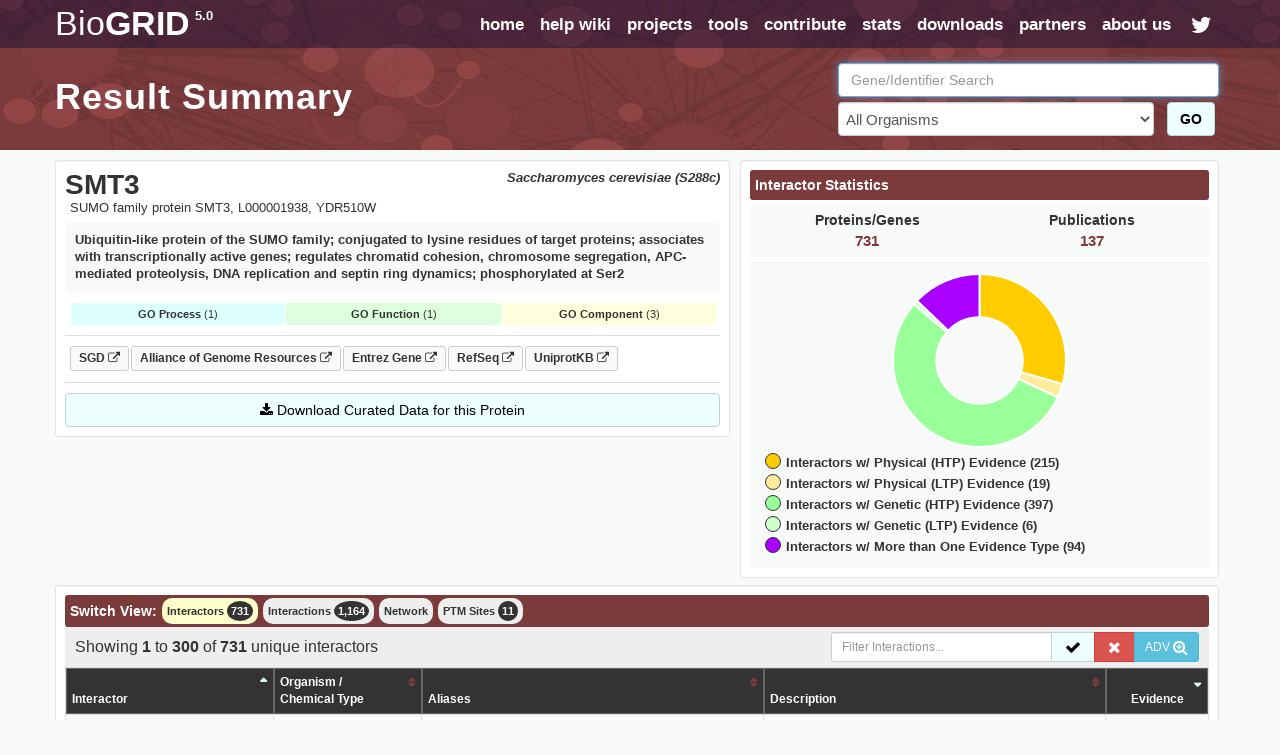

--- FILE ---
content_type: text/html; charset=UTF-8
request_url: https://thebiogrid.org/views/summary-view.php?geneID=32561&page=0&sortcol=
body_size: 1537
content:

 <div id='summary-view'>
 
     <div class="datatableBlock">
         <div id='summary-toolbar' class="clearfix">
 			<div class='col-lg-8 col-md-7 col-sm-6 col-xs-12' >
 				<div class='subheadSmall biolimsDataTableFilterOutput'></div>
 			</div>
 			<div class='col-lg-4 col-md-5 col-sm-6 col-xs-12 biolimsDataTableFilterBox'>
 				<div class='input-group'>
 					<input type="text" class="form-control input-sm biolimsDataTableFilterText" placeholder="Filter Interactions..." value="" autofocus>
 					<span class='input-group-btn'>
 						<button class='btn btn-success btn-sm biolimsDataTableFilterSubmit' title='Activate Filter'><i class='fa fa-lg fa-check padIcon'></i></button>
                         <button data-test="RESET" class='btn btn-danger btn-sm biolimsDataTableFilterReset' title='Reset all active filters'><i class='fa fa-lg fa-close padIcon'></i></button>
                         <button class='btn btn-info btn-sm biolimsDataTableAdvancedToggle' title='Open Advanced Search Panel'>ADV <i class='fa fa-lg fa-search-plus'></i></button>
 					</span>
 				</div>
 			</div>
 		</div>
 		<div class='col-lg-12 col-md-12 col-sm-12 col-xs-12 well well-sm biolimsDataTableAdvancedSearch marginTopSm' style='display: none'>
 			<div class='pull-right'><a class='biolimsDataTableAdvancedToggle'><i class='fa fa-times text-danger fa-lg'></i></a></div>
 			<h2>Advanced Filters</h2>
 			<span class='subheadSmall'>Enter text in the corresponding fields to filter results in the table below. Use a * for wildcard searching. Example: ACT* in the interactor column. Use 'OR' to search for one or more separate terms. Example: ACTC1 OR ACTR5 in the interactors field. To search for an exact term surround it with quotes.</span>
 			<h5 class='marginTopSm'>Global Filter</h5>
 			<div class='marginTopSm greyBG clearfix biolimsAdvancedSearchFields'>
 				<input type="text" class="form-control biolimsDataTableGlobal" placeholder="Globally Applies to All Columns" value="" autofocus>
 			</div>
 			<h5 class='marginTopSm'>Column Specific Filters</h5>
 			<div class='marginTopSm clearfix biolimsAdvancedSearchFields'>
 				<div data-type='text' class='col-lg-4 col-md-4 col-sm-6 col-xs-12 biolimsAdvancedField'>
 	<div class='form-group'>
 		<label for='column_0' class='control-label'>Interactor </label>
 		<input type='text' class='form-control biolimsSearchField' data-column='0' placeholder='Interactor' />
 	</div>
 </div><div data-type='text' class='col-lg-4 col-md-4 col-sm-6 col-xs-12 biolimsAdvancedField'>
 	<div class='form-group'>
 		<label for='column_1' class='control-label'>Organism </label>
 		<input type='text' class='form-control biolimsSearchField' data-column='1' placeholder='Organism' />
 	</div>
 </div><div data-type='text' class='col-lg-4 col-md-4 col-sm-6 col-xs-12 biolimsAdvancedField'>
 	<div class='form-group'>
 		<label for='column_2' class='control-label'>Aliases </label>
 		<input type='text' class='form-control biolimsSearchField' data-column='2' placeholder='Aliases' />
 	</div>
 </div><div data-type='text' class='col-lg-4 col-md-4 col-sm-6 col-xs-12 biolimsAdvancedField'>
 	<div class='form-group'>
 		<label for='column_3' class='control-label'>Description </label>
 		<input type='text' class='form-control biolimsSearchField' data-column='3' placeholder='Description' />
 	</div>
 </div><div data-type='select' class='col-lg-4 col-md-4 col-sm-6 col-xs-12 biolimsAdvancedField'>
 	<div class='form-group'>
         <label for='column_5' class='control-label'>Evidence </label>
         <select class='form-control biolimsSearchField' data-column='5'>
             <option value=''>Any Evidence</option><option value='htp_physical'>Interactors with HTP Physical Evidence (Physical HTP)</option><option value='ltp_physical'>Interactors with LTP Physical Evidence (Physical LTP)</option><option value='htp_genetic'>Interactors with HTP Genetic Evidence (Genetic HTP)</option><option value='ltp_genetic'>Interactors with LTP Genetic Evidence (Genetic LTP)</option><option value='htp_only'>Interactors with ONLY HTP Evidence (Physical or Genetic)</option><option value='ltp_only'>Interactors with ONLY LTP Evidence (Physical or Genetic)</option><option value='physical_only'>Interactors with ONLY Physical Evidence (LTP or HTP)</option><option value='genetic_only'>Interactors with ONLY Genetic Evidence (LTP or HTP)</option>
         </select>
 	</div>
 </div>
 			</div>
 			<div class='marginTopSm col-lg-12 col-md-12'>
 				<button class='btn btn-success btn-lg submitAdvancedSearchBtn' id='submitAdvancedSearchBtn' type='submit'><strong>Submit Advanced Filter</strong> <i class='fa fa-check'></i></button>
 				<button class='btn btn-danger btn-lg biolimsDataTableFilterReset' id='biolimsDataTableFilterReset' type='button'><strong>Reset Filters</strong> <i class='fa fa-close'></i></button>
 			</div>
 		</div>
         <div class='col-lg-12 col-md-12 col-sm-12 col-xs-12 paddingLeftNone paddingRightNone marginTopNone biolimsDataTableTools'>
             <table class='biolimsDataTable table table-striped table-bordered table-responsive marginTopNone table-condensed interactionTable' width="100%"></table>
             <input type='hidden' class='biolimsRowCount' value='731' />
         </div>
     </div>
 
 </div>


--- FILE ---
content_type: text/html; charset=UTF-8
request_url: https://thebiogrid.org/scripts/displayStatsAndFilters.php
body_size: 545
content:
{"STATUS":"SUCCESS","DATA":{"BODY":"<div id=\"stat-details\">\n     <div id=\"interaction-tabs\">\n         <div class=\"plainHeader\">Interactor Statistics<\/div>\n     <\/div>\n \n     <div class='fullStats clearfix'>\n         <div class='col-lg-6 col-md-6 col-sm-6 col-xs-6 statBlock'>\n             <div class='col-lg-12 text-center statBlockHeading'>Proteins\/Genes<\/div>\n             <div class='col-lg-12 text-center statBlockBody' id='geneStat'>731<\/div>\n         <\/div>\n         <div class='col-lg-6 col-md-6 col-sm-6 col-xs-6 statBlock'>\n             <div class='col-lg-12 text-center statBlockHeading'>Publications<\/div>\n             <div class='col-lg-12 text-center statBlockBody' id='pubStat'>137<\/div>\n         <\/div>\n     <\/div>\n     <div class='clearfix chartWrap'>\n     <div class='col-lg-6 col-md-6 col-sm-12 col-xs-12 clearfix' id='chartBox'>\n         <canvas id=\"myChart\" height='175'><\/canvas>\n     <\/div>\n     <div class='col-lg-6 col-md-6 col-sm-12 col-xs-12' id='chartLegend'><\/div>\n <\/div>\n     \n <\/div>","CHART":{"Interactors w\/ Physical (HTP) Evidence (215)":215,"Interactors w\/ Physical (LTP) Evidence (19)":19,"Interactors w\/ Genetic (HTP) Evidence (397)":397,"Interactors w\/ Genetic (LTP) Evidence (6)":6,"Interactors w\/ More than One Evidence Type (94)":94},"COLORS":["#FC0","#ffeb99","#9F9","#CFC","#A0F"]}}

--- FILE ---
content_type: text/html; charset=UTF-8
request_url: https://thebiogrid.org/scripts/datatableTools.php
body_size: 55069
content:
{"draw":1,"recordsTotal":"731","recordsFiltered":731,"data":[["<a class='geneLink annotationLink' id='34958' href='https:\/\/thebiogrid.org\/34958\/summary\/saccharomyces-cerevisiae-s288c\/ulp2.html' title='ULP2'>ULP2<\/a>","<div class='orgBox sameOrg'>S. cerevisiae (S288c)<\/div><\/div>","SMT4, YIL031W, L000001939","Peptidase that deconjugates Smt3\/SUMO-1 peptides from proteins; plays a role in chromosome cohesion at centromeric <span><span class='textLongHide'>... <a class='muted showTextLong'>more <i class='fa fa-plus-square '><\/i><\/a><\/span> <span class='textLong'>and recovery from checkpoint arrest induced by DNA damage or DNA replication defects; potential Cdc28p substrate<\/span><\/span>","<div data-id='34958' data-type='protein' data-protein-ltp='8' data-protein-htp='0' data-genetic-ltp='13' data-genetic-htp='0' data-chemical='0' class='associationSummaryBox summaryDetailBox expandRow'><div class='summaryDetail physical-ltp'>8<\/div><div class='summaryDetail genetic-ltp'>13<\/div><div class='viewEvidence'><a>View<\/a><\/div><\/div>","EV"],["<a class='geneLink annotationLink' id='32041' href='https:\/\/thebiogrid.org\/32041\/summary\/saccharomyces-cerevisiae-s288c\/slx5.html' title='SLX5'>SLX5<\/a>","<div class='orgBox sameOrg'>S. cerevisiae (S288c)<\/div><\/div>","ULS2, HEX3, YDL013W, L000000768, SUMO-targeted ubiquitin ligase complex subunit SLX5","Subunit of the Slx5-Slx8 SUMO-targeted ubiquitin ligase (STUbL) complex; stimulated by SUMO-modified substrates; contains a <span><span class='textLongHide'>... <a class='muted showTextLong'>more <i class='fa fa-plus-square '><\/i><\/a><\/span> <span class='textLong'>domain and two SIM motifs; forms SUMO-dependent nuclear foci, including DNA repair centers; associates with the centromere; null mutants are aneuploid, have a metaphase delay, and spindle defects including: mispositioned spindles, fish hook spindles, and aberrant spindle kinetics; required for maintenance of genome integrity like human ortholog RNF4<\/span><\/span>","<div data-id='32041' data-type='protein' data-protein-ltp='8' data-protein-htp='2' data-genetic-ltp='3' data-genetic-htp='1' data-chemical='0' class='associationSummaryBox summaryDetailBox expandRow'><div class='summaryDetail proteinSummaryDetail'>2<\/div><div class='summaryDetail physical-ltp'>8<\/div><div class='summaryDetail geneticSummaryDetail'>1<\/div><div class='summaryDetail genetic-ltp'>3<\/div><div class='viewEvidence'><a>View<\/a><\/div><\/div>","EV"],["<a class='geneLink annotationLink' id='33665' href='https:\/\/thebiogrid.org\/33665\/summary\/saccharomyces-cerevisiae-s288c\/srs2.html' title='SRS2'>SRS2<\/a>","<div class='orgBox sameOrg'>S. cerevisiae (S288c)<\/div><\/div>","RADH, HPR5, RADH1, YJL092W, L000001578, L000000809, DNA helicase SRS2","DNA helicase and DNA-dependent ATPase; involved in DNA repair and checkpoint recovery, needed for proper <span><span class='textLongHide'>... <a class='muted showTextLong'>more <i class='fa fa-plus-square '><\/i><\/a><\/span> <span class='textLong'>of commitment to meiotic recombination and transition from Meiosis I to II; blocks trinucleotide repeat expansion; affects genome stability; disassembles Rad51p nucleoprotein filaments during meiotic recombination; functional homolog of human RTEL1<\/span><\/span>","<div data-id='33665' data-type='protein' data-protein-ltp='7' data-protein-htp='3' data-genetic-ltp='0' data-genetic-htp='4' data-chemical='0' class='associationSummaryBox summaryDetailBox expandRow'><div class='summaryDetail proteinSummaryDetail'>3<\/div><div class='summaryDetail physical-ltp'>7<\/div><div class='summaryDetail geneticSummaryDetail'>4<\/div><div class='viewEvidence'><a>View<\/a><\/div><\/div>","EV"],["<a class='geneLink annotationLink' id='36157' href='https:\/\/thebiogrid.org\/36157\/summary\/saccharomyces-cerevisiae-s288c\/ulp1.html' title='ULP1'>ULP1<\/a>","<div class='orgBox sameOrg'>S. cerevisiae (S288c)<\/div><\/div>","NIB1, YPL020C, S000029323, L000001249, SUMO protease ULP1","Protease that specifically cleaves Smt3p protein conjugates; required for cell cycle progression; associates with nucleoporins <span><span class='textLongHide'>... <a class='muted showTextLong'>more <i class='fa fa-plus-square '><\/i><\/a><\/span> <span class='textLong'>may interact with septin rings during telophase; sequestered to the nucleolus under stress conditions<\/span><\/span>","<div data-id='36157' data-type='protein' data-protein-ltp='11' data-protein-htp='0' data-genetic-ltp='1' data-genetic-htp='1' data-chemical='0' class='associationSummaryBox summaryDetailBox expandRow'><div class='summaryDetail physical-ltp'>11<\/div><div class='summaryDetail geneticSummaryDetail'>1<\/div><div class='summaryDetail genetic-ltp'>1<\/div><div class='viewEvidence'><a>View<\/a><\/div><\/div>","EV"],["<a class='geneLink annotationLink' id='31995' href='https:\/\/thebiogrid.org\/31995\/summary\/saccharomyces-cerevisiae-s288c\/ubc9.html' title='UBC9'>UBC9<\/a>","<div class='orgBox sameOrg'>S. cerevisiae (S288c)<\/div><\/div>","YDL064W, L000002636, E2 SUMO-conjugating protein UBC9","SUMO-conjugating enzyme involved in the Smt3p conjugation pathway; nuclear protein required for S- and M-phase <span><span class='textLongHide'>... <a class='muted showTextLong'>more <i class='fa fa-plus-square '><\/i><\/a><\/span> <span class='textLong'>degradation and mitotic control; involved in proteolysis mediated by the anaphase-promoting complex cyclosome (APCC)<\/span><\/span>","<div data-id='31995' data-type='protein' data-protein-ltp='5' data-protein-htp='4' data-genetic-ltp='0' data-genetic-htp='1' data-chemical='0' class='associationSummaryBox summaryDetailBox expandRow'><div class='summaryDetail proteinSummaryDetail'>4<\/div><div class='summaryDetail physical-ltp'>5<\/div><div class='summaryDetail geneticSummaryDetail'>1<\/div><div class='viewEvidence'><a>View<\/a><\/div><\/div>","EV"],["<a class='geneLink annotationLink' id='36567' href='https:\/\/thebiogrid.org\/36567\/summary\/saccharomyces-cerevisiae-s288c\/wss1.html' title='WSS1'>WSS1<\/a>","<div class='orgBox sameOrg'>S. cerevisiae (S288c)<\/div><\/div>","YHR134W","Metalloprotease involved in DNA repair, removes DNA-protein crosslinks at stalled replication forks during replication of <span><span class='textLongHide'>... <a class='muted showTextLong'>more <i class='fa fa-plus-square '><\/i><\/a><\/span> <span class='textLong'>DNA; sumoylated protein localizing to the nuclear periphery of mother cells; localizes to a single spot on the nuclear periphery of mother cells but not daughters; interacts genetically with SMT3; activated by DNA binding<\/span><\/span>","<div data-id='36567' data-type='protein' data-protein-ltp='4' data-protein-htp='2' data-genetic-ltp='4' data-genetic-htp='1' data-chemical='0' class='associationSummaryBox summaryDetailBox expandRow'><div class='summaryDetail proteinSummaryDetail'>2<\/div><div class='summaryDetail physical-ltp'>4<\/div><div class='summaryDetail geneticSummaryDetail'>1<\/div><div class='summaryDetail genetic-ltp'>4<\/div><div class='viewEvidence'><a>View<\/a><\/div><\/div>","EV"],["<a class='geneLink annotationLink' id='34541' href='https:\/\/thebiogrid.org\/34541\/summary\/saccharomyces-cerevisiae-s288c\/elg1.html' title='ELG1'>ELG1<\/a>","<div class='orgBox sameOrg'>S. cerevisiae (S288c)<\/div><\/div>","RTT110, YOR144C, S000007438","Subunit of an alternative replication factor C complex; important for DNA replication and genome integrity; <span><span class='textLongHide'>... <a class='muted showTextLong'>more <i class='fa fa-plus-square '><\/i><\/a><\/span> <span class='textLong'>spontaneous DNA damage; involved in homologous recombination-mediated repair and telomere homeostasis; required for PCNA (Pol30p) unloading during DNA replication<\/span><\/span>","<div data-id='34541' data-type='protein' data-protein-ltp='5' data-protein-htp='2' data-genetic-ltp='0' data-genetic-htp='3' data-chemical='0' class='associationSummaryBox summaryDetailBox expandRow'><div class='summaryDetail proteinSummaryDetail'>2<\/div><div class='summaryDetail physical-ltp'>5<\/div><div class='summaryDetail geneticSummaryDetail'>3<\/div><div class='viewEvidence'><a>View<\/a><\/div><\/div>","EV"],["<a class='geneLink annotationLink' id='35368' href='https:\/\/thebiogrid.org\/35368\/summary\/saccharomyces-cerevisiae-s288c\/sgs1.html' title='SGS1'>SGS1<\/a>","<div class='orgBox sameOrg'>S. cerevisiae (S288c)<\/div><\/div>","YMR190C, L000001877, ATP-dependent DNA helicase SGS1","RecQ family nucleolar DNA helicase; role in genome integrity maintenance; regulates chromosome synapsis and meiotic <span><span class='textLongHide'>... <a class='muted showTextLong'>more <i class='fa fa-plus-square '><\/i><\/a><\/span> <span class='textLong'>molecule\/crossover formation; stimulates DNA catenation\/decatenation activity of Top3p; potential repressor of a subset of rapamycin responsive genes; rapidly lost in response to rapamycin in Rrd1p-dependent manner; similar to human BLM and WRN proteins implicated in Bloom and Werner syndromes; forms nuclear foci upon DNA replication stress<\/span><\/span>","<div data-id='35368' data-type='protein' data-protein-ltp='4' data-protein-htp='0' data-genetic-ltp='1' data-genetic-htp='6' data-chemical='0' class='associationSummaryBox summaryDetailBox expandRow'><div class='summaryDetail physical-ltp'>4<\/div><div class='summaryDetail geneticSummaryDetail'>6<\/div><div class='summaryDetail genetic-ltp'>1<\/div><div class='viewEvidence'><a>View<\/a><\/div><\/div>","EV"],["<a class='geneLink annotationLink' id='34586' href='https:\/\/thebiogrid.org\/34586\/summary\/saccharomyces-cerevisiae-s288c\/uls1.html' title='ULS1'>ULS1<\/a>","<div class='orgBox sameOrg'>S. cerevisiae (S288c)<\/div><\/div>","DIS1, TID4, RIS1, YOR191W, L000004381, translocase ULS1","Swi2\/Snf2-related translocase, SUMO-Targeted Ubiquitin Ligase (STUbL); required for maintenance of NHEJ inhibition at telomeres; functions <span><span class='textLongHide'>... <a class='muted showTextLong'>more <i class='fa fa-plus-square '><\/i><\/a><\/span> <span class='textLong'>telomeres to translocate and ubiquitinylate poly-sumoylated Rap1p for proteosomal degradation; plays role in antagonizing silencing during mating-type switching; only known STUbL with a translocase activity; contains RING finger domain; relocalizes from nucleus to cytoplasm upon DNA replication stress<\/span><\/span>","<div data-id='34586' data-type='protein' data-protein-ltp='3' data-protein-htp='2' data-genetic-ltp='2' data-genetic-htp='2' data-chemical='0' class='associationSummaryBox summaryDetailBox expandRow'><div class='summaryDetail proteinSummaryDetail'>2<\/div><div class='summaryDetail physical-ltp'>3<\/div><div class='summaryDetail geneticSummaryDetail'>2<\/div><div class='summaryDetail genetic-ltp'>2<\/div><div class='viewEvidence'><a>View<\/a><\/div><\/div>","EV"],["<a class='geneLink annotationLink' id='32469' href='https:\/\/thebiogrid.org\/32469\/summary\/saccharomyces-cerevisiae-s288c\/siz1.html' title='SIZ1'>SIZ1<\/a>","<div class='orgBox sameOrg'>S. cerevisiae (S288c)<\/div><\/div>","ULL1, YDR409W, S000007589, SUMO ligase SIZ1","SUMO\/Smt3 ligase; promotes attachment of small ubiquitin-related modifier sumo (Smt3p) to proteins; regulates Rsp5p ubiquitin <span><span class='textLongHide'>... <a class='muted showTextLong'>more <i class='fa fa-plus-square '><\/i><\/a><\/span> <span class='textLong'>activity and is in turn itself regulated by Rsp5p; binds Ubc9p and may bind septins; specifically required for sumoylation of septins in vivo; localized to the septin ring; SIZ1 has a paralog, NFI1, that arose from the whole genome duplication<\/span><\/span>","<div data-id='32469' data-type='protein' data-protein-ltp='6' data-protein-htp='1' data-genetic-ltp='0' data-genetic-htp='0' data-chemical='0' class='associationSummaryBox summaryDetailBox expandRow'><div class='summaryDetail proteinSummaryDetail'>1<\/div><div class='summaryDetail physical-ltp'>6<\/div><div class='viewEvidence'><a>View<\/a><\/div><\/div>","EV"],["<a class='geneLink annotationLink' id='36767' href='https:\/\/thebiogrid.org\/36767\/summary\/saccharomyces-cerevisiae-s288c\/fir1.html' title='FIR1'>FIR1<\/a>","<div class='orgBox sameOrg'>S. cerevisiae (S288c)<\/div><\/div>","PIP1, YER032W, L000003487","Protein involved in 3' mRNA processing; interacts with Ref2p; APCC(Cdh1) substrate; potential Cdc28p substrate","<div data-id='36767' data-type='protein' data-protein-ltp='4' data-protein-htp='2' data-genetic-ltp='0' data-genetic-htp='0' data-chemical='0' class='associationSummaryBox summaryDetailBox expandRow'><div class='summaryDetail proteinSummaryDetail'>2<\/div><div class='summaryDetail physical-ltp'>4<\/div><div class='viewEvidence'><a>View<\/a><\/div><\/div>","EV"],["<a class='geneLink annotationLink' id='35402' href='https:\/\/thebiogrid.org\/35402\/summary\/saccharomyces-cerevisiae-s288c\/mre11.html' title='MRE11'>MRE11<\/a>","<div class='orgBox sameOrg'>S. cerevisiae (S288c)<\/div><\/div>","XRS4, NGS1, RAD58, YMR224C, L000004732, L000004275, L000001149, MRX complex nuclease <span><span class='textLongHide'>... <a class='muted showTextLong'>more <i class='fa fa-plus-square '><\/i><\/a><\/span> <span class='textLong'><\/span><\/span>","Nuclease subunit of the MRX complex with Rad50p and Xrs2p; complex functions in repair of <span><span class='textLongHide'>... <a class='muted showTextLong'>more <i class='fa fa-plus-square '><\/i><\/a><\/span> <span class='textLong'>double-strand breaks and in telomere stability; Mre11p associates with Ser\/Thr-rich ORFs in premeiotic phase; nuclease activity required for MRX function; widely conserved; forms nuclear foci upon DNA replication stress<\/span><\/span>","<div data-id='35402' data-type='protein' data-protein-ltp='4' data-protein-htp='0' data-genetic-ltp='0' data-genetic-htp='3' data-chemical='0' class='associationSummaryBox summaryDetailBox expandRow'><div class='summaryDetail physical-ltp'>4<\/div><div class='summaryDetail geneticSummaryDetail'>3<\/div><div class='viewEvidence'><a>View<\/a><\/div><\/div>","EV"],["<a class='geneLink annotationLink' id='35146' href='https:\/\/thebiogrid.org\/35146\/summary\/saccharomyces-cerevisiae-s288c\/nse5.html' title='NSE5'>NSE5<\/a>","<div class='orgBox sameOrg'>S. cerevisiae (S288c)<\/div><\/div>","YML023C","Component of the SMC5-SMC6 complex; this complex plays a key role in the removal of <span><span class='textLongHide'>... <a class='muted showTextLong'>more <i class='fa fa-plus-square '><\/i><\/a><\/span> <span class='textLong'>DNA structures that arise between sister chromatids during DNA replication and repair<\/span><\/span>","<div data-id='35146' data-type='protein' data-protein-ltp='3' data-protein-htp='2' data-genetic-ltp='0' data-genetic-htp='1' data-chemical='0' class='associationSummaryBox summaryDetailBox expandRow'><div class='summaryDetail proteinSummaryDetail'>2<\/div><div class='summaryDetail physical-ltp'>3<\/div><div class='summaryDetail geneticSummaryDetail'>1<\/div><div class='viewEvidence'><a>View<\/a><\/div><\/div>","EV"],["<a class='geneLink annotationLink' id='35745' href='https:\/\/thebiogrid.org\/35745\/summary\/saccharomyces-cerevisiae-s288c\/nis1.html' title='NIS1'>NIS1<\/a>","<div class='orgBox sameOrg'>S. cerevisiae (S288c)<\/div><\/div>","JIP1, YNL078W","Protein localized in the bud neck at G2\/M phase; physically interacts with septins; possibly involved <span><span class='textLongHide'>... <a class='muted showTextLong'>more <i class='fa fa-plus-square '><\/i><\/a><\/span> <span class='textLong'>a mitotic signaling network<\/span><\/span>","<div data-id='35745' data-type='protein' data-protein-ltp='3' data-protein-htp='2' data-genetic-ltp='0' data-genetic-htp='0' data-chemical='0' class='associationSummaryBox summaryDetailBox expandRow'><div class='summaryDetail proteinSummaryDetail'>2<\/div><div class='summaryDetail physical-ltp'>3<\/div><div class='viewEvidence'><a>View<\/a><\/div><\/div>","EV"],["<a class='geneLink annotationLink' id='36841' href='https:\/\/thebiogrid.org\/36841\/summary\/saccharomyces-cerevisiae-s288c\/rad51.html' title='RAD51'>RAD51<\/a>","<div class='orgBox sameOrg'>S. cerevisiae (S288c)<\/div><\/div>","MUT5, YER095W, L000001571, recombinase RAD51","Strand exchange protein; forms a helical filament with DNA that searches for homology; involved in <span><span class='textLongHide'>... <a class='muted showTextLong'>more <i class='fa fa-plus-square '><\/i><\/a><\/span> <span class='textLong'>recombinational repair of double-strand breaks in DNA during vegetative growth and meiosis; homolog of Dmc1p and bacterial RecA protein<\/span><\/span>","<div data-id='36841' data-type='protein' data-protein-ltp='3' data-protein-htp='0' data-genetic-ltp='0' data-genetic-htp='3' data-chemical='0' class='associationSummaryBox summaryDetailBox expandRow'><div class='summaryDetail physical-ltp'>3<\/div><div class='summaryDetail geneticSummaryDetail'>3<\/div><div class='viewEvidence'><a>View<\/a><\/div><\/div>","EV"],["<a class='geneLink annotationLink' id='34552' href='https:\/\/thebiogrid.org\/34552\/summary\/saccharomyces-cerevisiae-s288c\/nfi1.html' title='NFI1'>NFI1<\/a>","<div class='orgBox sameOrg'>S. cerevisiae (S288c)<\/div><\/div>","SIZ2, YOR156C, L000002966, SUMO ligase NFI1","SUMO E3 ligase; catalyzes sumoylation of Yku70p\/Yku80p and Sir4p promoting chromatin anchoring; DNA-bound form catalyzes <span><span class='textLongHide'>... <a class='muted showTextLong'>more <i class='fa fa-plus-square '><\/i><\/a><\/span> <span class='textLong'>DNA-damaged triggered sumoylation wave resulting in multisite modification of several DNA repair proteins, enhancing interactions between these proteins and accelerating repair; promotes telomere anchoring to the nuclear envelope; involved in maintenance of proper telomere length; NFI1 has a paralog, SIZ1, that arose from the whole genome duplication<\/span><\/span>","<div data-id='34552' data-type='protein' data-protein-ltp='3' data-protein-htp='1' data-genetic-ltp='1' data-genetic-htp='0' data-chemical='0' class='associationSummaryBox summaryDetailBox expandRow'><div class='summaryDetail proteinSummaryDetail'>1<\/div><div class='summaryDetail physical-ltp'>3<\/div><div class='summaryDetail genetic-ltp'>1<\/div><div class='viewEvidence'><a>View<\/a><\/div><\/div>","EV"],["<a class='geneLink annotationLink' id='36861' href='https:\/\/thebiogrid.org\/36861\/summary\/saccharomyces-cerevisiae-s288c\/slx8.html' title='SLX8'>SLX8<\/a>","<div class='orgBox sameOrg'>S. cerevisiae (S288c)<\/div><\/div>","YER116C, SUMO-targeted ubiquitin ligase complex subunit SLX8","Subunit of Slx5-Slx8 SUMO-targeted ubiquitin ligase (STUbL) complex; stimulated by prior attachment of SUMO to <span><span class='textLongHide'>... <a class='muted showTextLong'>more <i class='fa fa-plus-square '><\/i><\/a><\/span> <span class='textLong'>substrate; contains a C-terminal RING domain; forms nuclear foci upon DNA replication stress; null mutants are aneuploid, have a metaphase delay, and spindle defects including: mispositioned spindles, fish hook spindles, and aberrant spindle kinetics; required for maintenance of genome integrity like human ortholog RNF4<\/span><\/span>","<div data-id='36861' data-type='protein' data-protein-ltp='3' data-protein-htp='0' data-genetic-ltp='1' data-genetic-htp='1' data-chemical='0' class='associationSummaryBox summaryDetailBox expandRow'><div class='summaryDetail physical-ltp'>3<\/div><div class='summaryDetail geneticSummaryDetail'>1<\/div><div class='summaryDetail genetic-ltp'>1<\/div><div class='viewEvidence'><a>View<\/a><\/div><\/div>","EV"],["<a class='geneLink annotationLink' id='32418' href='https:\/\/thebiogrid.org\/32418\/summary\/saccharomyces-cerevisiae-s288c\/esc2.html' title='ESC2'>ESC2<\/a>","<div class='orgBox sameOrg'>S. cerevisiae (S288c)<\/div><\/div>","YDR363W, L000004423","Sumo-like domain protein; prevents accumulation of toxic intermediates during replication-associated recombinational repair; roles in silencing, <span><span class='textLongHide'>... <a class='muted showTextLong'>more <i class='fa fa-plus-square '><\/i><\/a><\/span> <span class='textLong'>chromatid cohesion and the intra-S-phase DNA damage checkpoint; RENi family member<\/span><\/span>","<div data-id='32418' data-type='protein' data-protein-ltp='2' data-protein-htp='0' data-genetic-ltp='0' data-genetic-htp='3' data-chemical='0' class='associationSummaryBox summaryDetailBox expandRow'><div class='summaryDetail physical-ltp'>2<\/div><div class='summaryDetail geneticSummaryDetail'>3<\/div><div class='viewEvidence'><a>View<\/a><\/div><\/div>","EV"],["<a class='geneLink annotationLink' id='31599' href='https:\/\/thebiogrid.org\/31599\/summary\/saccharomyces-cerevisiae-s288c\/nup2.html' title='NUP2'>NUP2<\/a>","<div class='orgBox sameOrg'>S. cerevisiae (S288c)<\/div><\/div>","YLR335W, L000001289, nucleoporin NUP2","Nucleoporin involved in nucleocytoplasmic transport; binds to either the nucleoplasmic or cytoplasmic faces of the <span><span class='textLongHide'>... <a class='muted showTextLong'>more <i class='fa fa-plus-square '><\/i><\/a><\/span> <span class='textLong'>pore complex depending on Ran-GTP levels; also has a role in chromatin organization<\/span><\/span>","<div data-id='31599' data-type='protein' data-protein-ltp='0' data-protein-htp='2' data-genetic-ltp='0' data-genetic-htp='3' data-chemical='0' class='associationSummaryBox summaryDetailBox expandRow'><div class='summaryDetail proteinSummaryDetail'>2<\/div><div class='summaryDetail geneticSummaryDetail'>3<\/div><div class='viewEvidence'><a>View<\/a><\/div><\/div>","EV"],["<a class='geneLink annotationLink' id='33639' href='https:\/\/thebiogrid.org\/33639\/summary\/saccharomyces-cerevisiae-s288c\/asf1.html' title='ASF1'>ASF1<\/a>","<div class='orgBox sameOrg'>S. cerevisiae (S288c)<\/div><\/div>","CIA1, YJL115W, L000000126, nucleosome assembly factor ASF1","Nucleosome assembly factor; involved in chromatin assembly and disassembly, anti-silencing protein that causes derepression of <span><span class='textLongHide'>... <a class='muted showTextLong'>more <i class='fa fa-plus-square '><\/i><\/a><\/span> <span class='textLong'>loci when overexpressed; plays a role in regulating Ty1 transposition; relocalizes to the cytosol in response to hypoxia<\/span><\/span>","<div data-id='33639' data-type='protein' data-protein-ltp='1' data-protein-htp='0' data-genetic-ltp='0' data-genetic-htp='4' data-chemical='0' class='associationSummaryBox summaryDetailBox expandRow'><div class='summaryDetail physical-ltp'>1<\/div><div class='summaryDetail geneticSummaryDetail'>4<\/div><div class='viewEvidence'><a>View<\/a><\/div><\/div>","EV"],["<a class='geneLink annotationLink' id='31937' href='https:\/\/thebiogrid.org\/31937\/summary\/saccharomyces-cerevisiae-s288c\/cdc48.html' title='CDC48'>CDC48<\/a>","<div class='orgBox sameOrg'>S. cerevisiae (S288c)<\/div><\/div>","YDL126C, L000000280, AAA family ATPase CDC48","AAA ATPase; subunit of polyubiquitin-selective segregase complex involved in ERAD, cell wall integrity during heat <span><span class='textLongHide'>... <a class='muted showTextLong'>more <i class='fa fa-plus-square '><\/i><\/a><\/span> <span class='textLong'>mitotic spindle disassembly; subunit of complex involved in mitochondria-associated degradation; role in mobilizing membrane bound transcription factors by regulated ubiquitin\/proteasome-dependent processing, in macroautophagy, PMN, RAD, ribophagy, homotypic ER membrane fusion, disassembly of Met30p from SCF complex; functional ortholog of human p97\/VCP<\/span><\/span>","<div data-id='31937' data-type='protein' data-protein-ltp='1' data-protein-htp='2' data-genetic-ltp='0' data-genetic-htp='1' data-chemical='0' class='associationSummaryBox summaryDetailBox expandRow'><div class='summaryDetail proteinSummaryDetail'>2<\/div><div class='summaryDetail physical-ltp'>1<\/div><div class='summaryDetail geneticSummaryDetail'>1<\/div><div class='viewEvidence'><a>View<\/a><\/div><\/div>","EV"],["<a class='geneLink annotationLink' id='34698' href='https:\/\/thebiogrid.org\/34698\/summary\/saccharomyces-cerevisiae-s288c\/nop58.html' title='NOP58'>NOP58<\/a>","<div class='orgBox sameOrg'>S. cerevisiae (S288c)<\/div><\/div>","NOP5, YOR310C, L000004000, RNA-processing protein NOP58","Protein involved in producing mature rRNAs and snoRNAs; involved in pre-rRNA processing, 18S rRNA synthesis, <span><span class='textLongHide'>... <a class='muted showTextLong'>more <i class='fa fa-plus-square '><\/i><\/a><\/span> <span class='textLong'>snoRNA synthesis; component of the small subunit processome complex, which is required for processing of pre-18S rRNA<\/span><\/span>","<div data-id='34698' data-type='protein' data-protein-ltp='1' data-protein-htp='2' data-genetic-ltp='0' data-genetic-htp='1' data-chemical='0' class='associationSummaryBox summaryDetailBox expandRow'><div class='summaryDetail proteinSummaryDetail'>2<\/div><div class='summaryDetail physical-ltp'>1<\/div><div class='summaryDetail geneticSummaryDetail'>1<\/div><div class='viewEvidence'><a>View<\/a><\/div><\/div>","EV"],["<a class='geneLink annotationLink' id='35397' href='https:\/\/thebiogrid.org\/35397\/summary\/saccharomyces-cerevisiae-s288c\/esc1.html' title='ESC1'>ESC1<\/a>","<div class='orgBox sameOrg'>S. cerevisiae (S288c)<\/div><\/div>","YMR219W, L000004422","Protein localized to the nuclear periphery; involved in telomeric silencing; interacts with PAD4-domain of Sir4p","<div data-id='35397' data-type='protein' data-protein-ltp='0' data-protein-htp='2' data-genetic-ltp='0' data-genetic-htp='2' data-chemical='0' class='associationSummaryBox summaryDetailBox expandRow'><div class='summaryDetail proteinSummaryDetail'>2<\/div><div class='summaryDetail geneticSummaryDetail'>2<\/div><div class='viewEvidence'><a>View<\/a><\/div><\/div>","EV"],["<a class='geneLink annotationLink' id='36711' href='https:\/\/thebiogrid.org\/36711\/summary\/saccharomyces-cerevisiae-s288c\/mms21.html' title='MMS21'>MMS21<\/a>","<div class='orgBox sameOrg'>S. cerevisiae (S288c)<\/div><\/div>","NSE2, PSO10, YEL019C, L000001125, SUMO ligase MMS21","SUMO ligase and component of the SMC5-SMC6 complex; this complex plays a key role in <span><span class='textLongHide'>... <a class='muted showTextLong'>more <i class='fa fa-plus-square '><\/i><\/a><\/span> <span class='textLong'>removal of X-shaped DNA structures that arise between sister chromatids during DNA replication and repair; required for efficient sister chromatid cohesion; mutants are sensitive to methyl methanesulfonate and show increased spontaneous mutation and mitotic recombination; SUMOylates and inhibits Snf1p function<\/span><\/span>","<div data-id='36711' data-type='protein' data-protein-ltp='2' data-protein-htp='0' data-genetic-ltp='1' data-genetic-htp='1' data-chemical='0' class='associationSummaryBox summaryDetailBox expandRow'><div class='summaryDetail physical-ltp'>2<\/div><div class='summaryDetail geneticSummaryDetail'>1<\/div><div class='summaryDetail genetic-ltp'>1<\/div><div class='viewEvidence'><a>View<\/a><\/div><\/div>","EV"],["<a class='geneLink annotationLink' id='35137' href='https:\/\/thebiogrid.org\/35137\/summary\/saccharomyces-cerevisiae-s288c\/rad52.html' title='RAD52'>RAD52<\/a>","<div class='orgBox sameOrg'>S. cerevisiae (S288c)<\/div><\/div>","YML032C, L000001572, recombinase RAD52","Protein that stimulates strand exchange; stimulates strand exchange by facilitating Rad51p binding to single-stranded DNA; <span><span class='textLongHide'>... <a class='muted showTextLong'>more <i class='fa fa-plus-square '><\/i><\/a><\/span> <span class='textLong'>complementary single-stranded DNA; involved in the repair of double-strand breaks in DNA during vegetative growth and meiosis and UV induced sister chromatid recombination<\/span><\/span>","<div data-id='35137' data-type='protein' data-protein-ltp='2' data-protein-htp='0' data-genetic-ltp='0' data-genetic-htp='2' data-chemical='0' class='associationSummaryBox summaryDetailBox expandRow'><div class='summaryDetail physical-ltp'>2<\/div><div class='summaryDetail geneticSummaryDetail'>2<\/div><div class='viewEvidence'><a>View<\/a><\/div><\/div>","EV"],["<a class='geneLink annotationLink' id='31446' href='https:\/\/thebiogrid.org\/31446\/summary\/saccharomyces-cerevisiae-s288c\/cbf5.html' title='CBF5'>CBF5<\/a>","<div class='orgBox sameOrg'>S. cerevisiae (S288c)<\/div><\/div>","YLR175W, L000000223, pseudouridine synthase CBF5","Pseudouridine synthase catalytic subunit of box H\/ACA snoRNPs; acts on large and small rRNAs, on <span><span class='textLongHide'>... <a class='muted showTextLong'>more <i class='fa fa-plus-square '><\/i><\/a><\/span> <span class='textLong'>U2, and on some mRNAs; mutations in human ortholog dyskerin cause the disorder dyskeratosis congenita; small nucleolar ribonucleoprotein particles are also known as snoRNPs<\/span><\/span>","<div data-id='31446' data-type='protein' data-protein-ltp='1' data-protein-htp='2' data-genetic-ltp='0' data-genetic-htp='0' data-chemical='0' class='associationSummaryBox summaryDetailBox expandRow'><div class='summaryDetail proteinSummaryDetail'>2<\/div><div class='summaryDetail physical-ltp'>1<\/div><div class='viewEvidence'><a>View<\/a><\/div><\/div>","EV"],["<a class='geneLink annotationLink' id='33832' href='https:\/\/thebiogrid.org\/33832\/summary\/saccharomyces-cerevisiae-s288c\/cdc11.html' title='CDC11'>CDC11<\/a>","<div class='orgBox sameOrg'>S. cerevisiae (S288c)<\/div><\/div>","PSL9, YJR076C, L000000251, septin CDC11","Component of the septin ring that is required for cytokinesis; septins are GTP-binding proteins that <span><span class='textLongHide'>... <a class='muted showTextLong'>more <i class='fa fa-plus-square '><\/i><\/a><\/span> <span class='textLong'>into rod-like hetero-oligomers that can associate with other rods to form filaments; septin rings at the mother-bud neck act as scaffolds for recruiting cell division factors and as barriers to prevent diffusion of specific proteins between mother and daughter cells<\/span><\/span>","<div data-id='33832' data-type='protein' data-protein-ltp='1' data-protein-htp='2' data-genetic-ltp='0' data-genetic-htp='0' data-chemical='0' class='associationSummaryBox summaryDetailBox expandRow'><div class='summaryDetail proteinSummaryDetail'>2<\/div><div class='summaryDetail physical-ltp'>1<\/div><div class='viewEvidence'><a>View<\/a><\/div><\/div>","EV"],["<a class='geneLink annotationLink' id='33227' href='https:\/\/thebiogrid.org\/33227\/summary\/saccharomyces-cerevisiae-s288c\/ckb1.html' title='CKB1'>CKB1<\/a>","<div class='orgBox sameOrg'>S. cerevisiae (S288c)<\/div><\/div>","YGL019W, L000002856, casein kinase 2 regulatory subunit CKB1","Beta regulatory subunit of casein kinase 2 (CK2); a Ser\/Thr protein kinase with roles in <span><span class='textLongHide'>... <a class='muted showTextLong'>more <i class='fa fa-plus-square '><\/i><\/a><\/span> <span class='textLong'>growth and proliferation; CK2, comprised of CKA1, CKA2, CKB1 and CKB2, has many substrates including transcription factors and all RNA polymerases<\/span><\/span>","<div data-id='33227' data-type='protein' data-protein-ltp='0' data-protein-htp='1' data-genetic-ltp='0' data-genetic-htp='3' data-chemical='0' class='associationSummaryBox summaryDetailBox expandRow'><div class='summaryDetail proteinSummaryDetail'>1<\/div><div class='summaryDetail geneticSummaryDetail'>3<\/div><div class='viewEvidence'><a>View<\/a><\/div><\/div>","EV"],["<a class='geneLink annotationLink' id='32207' href='https:\/\/thebiogrid.org\/32207\/summary\/saccharomyces-cerevisiae-s288c\/cpr1.html' title='CPR1'>CPR1<\/a>","<div class='orgBox sameOrg'>S. cerevisiae (S288c)<\/div><\/div>","CYP1, CPH1, YDR155C, L000002663, peptidylprolyl isomerase CPR1","Cytoplasmic peptidyl-prolyl cis-trans isomerase (cyclophilin); catalyzes the cis-trans isomerization of peptide bonds N-terminal to proline <span><span class='textLongHide'>... <a class='muted showTextLong'>more <i class='fa fa-plus-square '><\/i><\/a><\/span> <span class='textLong'>binds the drug cyclosporin A; N-terminally propionylated in vivo; protein abundance increases in response to DNA replication stress<\/span><\/span>","<div data-id='32207' data-type='protein' data-protein-ltp='1' data-protein-htp='2' data-genetic-ltp='0' data-genetic-htp='0' data-chemical='0' class='associationSummaryBox summaryDetailBox expandRow'><div class='summaryDetail proteinSummaryDetail'>2<\/div><div class='summaryDetail physical-ltp'>1<\/div><div class='viewEvidence'><a>View<\/a><\/div><\/div>","EV"],["<a class='geneLink annotationLink' id='31653' href='https:\/\/thebiogrid.org\/31653\/summary\/saccharomyces-cerevisiae-s288c\/cst9.html' title='CST9'>CST9<\/a>","<div class='orgBox sameOrg'>S. cerevisiae (S288c)<\/div><\/div>","ZIP3, YLR394W, L000002996, SUMO ligase CST9","SUMO E3 ligase; required for synaptonemal complex formation; localizes to synapsis initiation sites on meiotic <span><span class='textLongHide'>... <a class='muted showTextLong'>more <i class='fa fa-plus-square '><\/i><\/a><\/span> <span class='textLong'>potential Cdc28p substrate<\/span><\/span>","<div data-id='31653' data-type='protein' data-protein-ltp='2' data-protein-htp='1' data-genetic-ltp='0' data-genetic-htp='0' data-chemical='0' class='associationSummaryBox summaryDetailBox expandRow'><div class='summaryDetail proteinSummaryDetail'>1<\/div><div class='summaryDetail physical-ltp'>2<\/div><div class='viewEvidence'><a>View<\/a><\/div><\/div>","EV"],["<a class='geneLink annotationLink' id='32501' href='https:\/\/thebiogrid.org\/32501\/summary\/saccharomyces-cerevisiae-s288c\/ecm11.html' title='ECM11'>ECM11<\/a>","<div class='orgBox sameOrg'>S. cerevisiae (S288c)<\/div><\/div>","YDR446W, L000003886","Meiosis-specific protein; component of the Synaptonemal Complex (SC) along with Gmc2p; required for efficient crossover <span><span class='textLongHide'>... <a class='muted showTextLong'>more <i class='fa fa-plus-square '><\/i><\/a><\/span> <span class='textLong'>and for the efficient loading of the SC transverse filament protein, Zip1p; is SUMOlytaed in a Gmc2p manner, and SUMOylation is required for its function in meiosis; GFP fusion protein is present in discrete clusters in the nucleus throughout mitosis; may be involved in maintaining chromatin structure<\/span><\/span>","<div data-id='32501' data-type='protein' data-protein-ltp='0' data-protein-htp='3' data-genetic-ltp='0' data-genetic-htp='0' data-chemical='0' class='associationSummaryBox summaryDetailBox expandRow'><div class='summaryDetail proteinSummaryDetail'>3<\/div><div class='viewEvidence'><a>View<\/a><\/div><\/div>","EV"],["<a class='geneLink annotationLink' id='32227' href='https:\/\/thebiogrid.org\/32227\/summary\/saccharomyces-cerevisiae-s288c\/hmo1.html' title='HMO1'>HMO1<\/a>","<div class='orgBox sameOrg'>S. cerevisiae (S288c)<\/div><\/div>","HSM2, YDR174W, L000003234","Chromatin associated high mobility group (HMG) family member; involved in compacting, bending, bridging and looping <span><span class='textLongHide'>... <a class='muted showTextLong'>more <i class='fa fa-plus-square '><\/i><\/a><\/span> <span class='textLong'>rDNA-binding component that regulates transcription from RNA polymerase I promoters; regulates start site selection of ribosomal protein genes via RNA polymerase II promoters; role in genome maintenance; associates with a 5'-3' DNA helicase and Fpr1p, a prolyl isomerase; relocalizes to the cytosol in response to hypoxia<\/span><\/span>","<div data-id='32227' data-type='protein' data-protein-ltp='0' data-protein-htp='3' data-genetic-ltp='0' data-genetic-htp='0' data-chemical='0' class='associationSummaryBox summaryDetailBox expandRow'><div class='summaryDetail proteinSummaryDetail'>3<\/div><div class='viewEvidence'><a>View<\/a><\/div><\/div>","EV"],["<a class='geneLink annotationLink' id='32794' href='https:\/\/thebiogrid.org\/32794\/summary\/saccharomyces-cerevisiae-s288c\/pol30.html' title='POL30'>POL30<\/a>","<div class='orgBox sameOrg'>S. cerevisiae (S288c)<\/div><\/div>","PCNA, YBR088C, L000001463, proliferating cell nuclear antigen","Proliferating cell nuclear antigen (PCNA); functions as the sliding clamp for DNA polymerase delta; may <span><span class='textLongHide'>... <a class='muted showTextLong'>more <i class='fa fa-plus-square '><\/i><\/a><\/span> <span class='textLong'>as a docking site for other proteins required for mitotic and meiotic chromosomal DNA replication and for DNA repair<\/span><\/span>","<div data-id='32794' data-type='protein' data-protein-ltp='1' data-protein-htp='2' data-genetic-ltp='0' data-genetic-htp='0' data-chemical='0' class='associationSummaryBox summaryDetailBox expandRow'><div class='summaryDetail proteinSummaryDetail'>2<\/div><div class='summaryDetail physical-ltp'>1<\/div><div class='viewEvidence'><a>View<\/a><\/div><\/div>","EV"],["<a class='geneLink annotationLink' id='34225' href='https:\/\/thebiogrid.org\/34225\/summary\/saccharomyces-cerevisiae-s288c\/rpl40b.html' title='RPL40B'>RPL40B<\/a>","<div class='orgBox sameOrg'>S. cerevisiae (S288c)<\/div><\/div>","L40e, UB12, L40B, UBI2, CEP52B, YKR094C, L000000314, L000002412, ubiquitin-ribosomal 60S <span><span class='textLongHide'>... <a class='muted showTextLong'>more <i class='fa fa-plus-square '><\/i><\/a><\/span> <span class='textLong'>protein L40B fusion protein<\/span><\/span>","Ubiquitin-ribosomal 60S subunit protein L40B fusion protein; cleaved to yield ubiquitin and ribosomal protein L40B; <span><span class='textLongHide'>... <a class='muted showTextLong'>more <i class='fa fa-plus-square '><\/i><\/a><\/span> <span class='textLong'>may facilitate assembly of the ribosomal protein into ribosomes; homologous to mammalian ribosomal protein L40, no bacterial homolog; RPL40B has a paralog, RPL40A, that arose from the whole genome duplication<\/span><\/span>","<div data-id='34225' data-type='protein' data-protein-ltp='0' data-protein-htp='1' data-genetic-ltp='1' data-genetic-htp='2' data-chemical='0' class='associationSummaryBox summaryDetailBox expandRow'><div class='summaryDetail proteinSummaryDetail'>1<\/div><div class='summaryDetail geneticSummaryDetail'>2<\/div><div class='summaryDetail genetic-ltp'>1<\/div><div class='viewEvidence'><a>View<\/a><\/div><\/div>","EV"],["<a class='geneLink annotationLink' id='33078' href='https:\/\/thebiogrid.org\/33078\/summary\/saccharomyces-cerevisiae-s288c\/sae2.html' title='SAE2'>SAE2<\/a>","<div class='orgBox sameOrg'>S. cerevisiae (S288c)<\/div><\/div>","COM1, YGL175C, L000002892, ssDNA endodeoxyribonuclease SAE2","Endonuclease required for telomere elongation; also required for telomeric 5' C-rich strand resection; involved in <span><span class='textLongHide'>... <a class='muted showTextLong'>more <i class='fa fa-plus-square '><\/i><\/a><\/span> <span class='textLong'>hairpin DNA structures with MRX complex; involved in double-strand break repair; required for normal resistance to DNA-damaging agents; exists in form of inactive oligomers that are transiently released into smaller active units by a series of phosphorylations; DNA damage triggers removal of Sae2p ensuring that active Sae2p is present only transiently<\/span><\/span>","<div data-id='33078' data-type='protein' data-protein-ltp='1' data-protein-htp='0' data-genetic-ltp='0' data-genetic-htp='3' data-chemical='0' class='associationSummaryBox summaryDetailBox expandRow'><div class='summaryDetail physical-ltp'>1<\/div><div class='summaryDetail geneticSummaryDetail'>3<\/div><div class='viewEvidence'><a>View<\/a><\/div><\/div>","EV"],["<a class='geneLink annotationLink' id='36784' href='https:\/\/thebiogrid.org\/36784\/summary\/saccharomyces-cerevisiae-s288c\/sap1.html' title='SAP1'>SAP1<\/a>","<div class='orgBox sameOrg'>S. cerevisiae (S288c)<\/div><\/div>","YER047C, L000004134, putative AAA family ATPase SAP1","Putative ATPase of the AAA family; interacts with the Sin1p transcriptional repressor in the two-hybrid <span><span class='textLongHide'>... <a class='muted showTextLong'>more <i class='fa fa-plus-square '><\/i><\/a><\/span> <span class='textLong'><\/span><\/span>","<div data-id='36784' data-type='protein' data-protein-ltp='0' data-protein-htp='3' data-genetic-ltp='0' data-genetic-htp='0' data-chemical='0' class='associationSummaryBox summaryDetailBox expandRow'><div class='summaryDetail proteinSummaryDetail'>3<\/div><div class='viewEvidence'><a>View<\/a><\/div><\/div>","EV"],["<a class='geneLink annotationLink' id='31642' href='https:\/\/thebiogrid.org\/31642\/summary\/saccharomyces-cerevisiae-s288c\/smc6.html' title='SMC6'>SMC6<\/a>","<div class='orgBox sameOrg'>S. cerevisiae (S288c)<\/div><\/div>","RHC18, YLR383W, L000004130, DNA repair protein SMC6","Component of the SMC5-SMC6 complex; this complex plays a key role in the removal of <span><span class='textLongHide'>... <a class='muted showTextLong'>more <i class='fa fa-plus-square '><\/i><\/a><\/span> <span class='textLong'>DNA structures that arise between sister chromatids during DNA replication and repair; homologous to S. pombe rad18<\/span><\/span>","<div data-id='31642' data-type='protein' data-protein-ltp='0' data-protein-htp='1' data-genetic-ltp='1' data-genetic-htp='2' data-chemical='0' class='associationSummaryBox summaryDetailBox expandRow'><div class='summaryDetail proteinSummaryDetail'>1<\/div><div class='summaryDetail geneticSummaryDetail'>2<\/div><div class='summaryDetail genetic-ltp'>1<\/div><div class='viewEvidence'><a>View<\/a><\/div><\/div>","EV"],["<a class='geneLink annotationLink' id='35242' href='https:\/\/thebiogrid.org\/35242\/summary\/saccharomyces-cerevisiae-s288c\/ubx4.html' title='UBX4'>UBX4<\/a>","<div class='orgBox sameOrg'>S. cerevisiae (S288c)<\/div><\/div>","CUI1, YMR067C","UBX domain-containing protein that interacts with Cdc48p; involved in degradation of polyubiquitinated proteins via the <span><span class='textLongHide'>... <a class='muted showTextLong'>more <i class='fa fa-plus-square '><\/i><\/a><\/span> <span class='textLong'>(ER-associated degradation) pathway; modulates the Cdc48p-Nplp-Ufd1p AAA ATPase complex during its role in delivery of misfolded proteins to the proteasome; protein abundance increases in response to DNA replication stress<\/span><\/span>","<div data-id='35242' data-type='protein' data-protein-ltp='0' data-protein-htp='1' data-genetic-ltp='0' data-genetic-htp='3' data-chemical='0' class='associationSummaryBox summaryDetailBox expandRow'><div class='summaryDetail proteinSummaryDetail'>1<\/div><div class='summaryDetail geneticSummaryDetail'>3<\/div><div class='viewEvidence'><a>View<\/a><\/div><\/div>","EV"],["<a class='geneLink annotationLink' id='31107' href='https:\/\/thebiogrid.org\/31107\/summary\/saccharomyces-cerevisiae-s288c\/act1.html' title='ACT1'>ACT1<\/a>","<div class='orgBox sameOrg'>S. cerevisiae (S288c)<\/div><\/div>","ABY1, END7, actin, YFL039C, L000000025","Actin; structural protein involved in cell polarization, endocytosis, and other cytoskeletal functions","<div data-id='31107' data-type='protein' data-protein-ltp='0' data-protein-htp='2' data-genetic-ltp='0' data-genetic-htp='1' data-chemical='0' class='associationSummaryBox summaryDetailBox expandRow'><div class='summaryDetail proteinSummaryDetail'>2<\/div><div class='summaryDetail geneticSummaryDetail'>1<\/div><div class='viewEvidence'><a>View<\/a><\/div><\/div>","EV"],["<a class='geneLink annotationLink' id='36302' href='https:\/\/thebiogrid.org\/36302\/summary\/saccharomyces-cerevisiae-s288c\/ctf4.html' title='CTF4'>CTF4<\/a>","<div class='orgBox sameOrg'>S. cerevisiae (S288c)<\/div><\/div>","POB1, CHL15, YPR135W, L000000326, chromatin-binding protein CTF4","Chromatin-associated protein; required for sister chromatid cohesion; interacts with DNA polymerase alpha (Pol1p) and may <span><span class='textLongHide'>... <a class='muted showTextLong'>more <i class='fa fa-plus-square '><\/i><\/a><\/span> <span class='textLong'>DNA synthesis to sister chromatid cohesion<\/span><\/span>","<div data-id='36302' data-type='protein' data-protein-ltp='0' data-protein-htp='0' data-genetic-ltp='1' data-genetic-htp='3' data-chemical='0' class='associationSummaryBox summaryDetailBox expandRow'><div class='summaryDetail geneticSummaryDetail'>3<\/div><div class='summaryDetail genetic-ltp'>1<\/div><div class='viewEvidence'><a>View<\/a><\/div><\/div>","EV"],["<a class='geneLink annotationLink' id='36099' href='https:\/\/thebiogrid.org\/36099\/summary\/saccharomyces-cerevisiae-s288c\/mot1.html' title='MOT1'>MOT1<\/a>","<div class='orgBox sameOrg'>S. cerevisiae (S288c)<\/div><\/div>","BUR3, LPF4, END10, BTAF1, YPL082C, L000004559, L000001136, S000029158","Essential protein involved in regulation of transcription; removes Spt15p (TBP) from DNA via its C-terminal <span><span class='textLongHide'>... <a class='muted showTextLong'>more <i class='fa fa-plus-square '><\/i><\/a><\/span> <span class='textLong'>activity; may have a role in ensuring that soluble TBP is available to bind TATA-less promoters; forms a complex with TBP that binds TATA DNA with high affinity but with altered specificity; the Mot1p-Spt15p-DNA ternary complex contains unbent DNA<\/span><\/span>","<div data-id='36099' data-type='protein' data-protein-ltp='0' data-protein-htp='0' data-genetic-ltp='3' data-genetic-htp='1' data-chemical='0' class='associationSummaryBox summaryDetailBox expandRow'><div class='summaryDetail geneticSummaryDetail'>1<\/div><div class='summaryDetail genetic-ltp'>3<\/div><div class='viewEvidence'><a>View<\/a><\/div><\/div>","EV"],["<a class='geneLink annotationLink' id='31612' href='https:\/\/thebiogrid.org\/31612\/summary\/saccharomyces-cerevisiae-s288c\/orm2.html' title='ORM2'>ORM2<\/a>","<div class='orgBox sameOrg'>S. cerevisiae (S288c)<\/div><\/div>","YLR350W","Protein that mediates sphingolipid homeostasis; evolutionarily conserved, required for resistance to agents that induce unfolded <span><span class='textLongHide'>... <a class='muted showTextLong'>more <i class='fa fa-plus-square '><\/i><\/a><\/span> <span class='textLong'>response; Orm1p and Orm2p together control membrane biogenesis by coordinating lipid homeostasis with protein quality control; protein abundance increases in response to DNA replication stress; ORM2 has a paralog, ORM1, that arose from the whole genome duplication<\/span><\/span>","<div data-id='31612' data-type='protein' data-protein-ltp='0' data-protein-htp='2' data-genetic-ltp='0' data-genetic-htp='1' data-chemical='0' class='associationSummaryBox summaryDetailBox expandRow'><div class='summaryDetail proteinSummaryDetail'>2<\/div><div class='summaryDetail geneticSummaryDetail'>1<\/div><div class='viewEvidence'><a>View<\/a><\/div><\/div>","EV"],["<a class='geneLink annotationLink' id='35250' href='https:\/\/thebiogrid.org\/35250\/summary\/saccharomyces-cerevisiae-s288c\/rco1.html' title='RCO1'>RCO1<\/a>","<div class='orgBox sameOrg'>S. cerevisiae (S288c)<\/div><\/div>","YMR075W","Essential component of the Rpd3S histone deacetylase complex; interacts with Eaf3p","<div data-id='35250' data-type='protein' data-protein-ltp='0' data-protein-htp='0' data-genetic-ltp='0' data-genetic-htp='4' data-chemical='0' class='associationSummaryBox summaryDetailBox expandRow'><div class='summaryDetail geneticSummaryDetail'>4<\/div><div class='viewEvidence'><a>View<\/a><\/div><\/div>","EV"],["<a class='geneLink annotationLink' id='35413' href='https:\/\/thebiogrid.org\/35413\/summary\/saccharomyces-cerevisiae-s288c\/rna1.html' title='RNA1'>RNA1<\/a>","<div class='orgBox sameOrg'>S. cerevisiae (S288c)<\/div><\/div>","YMR235C, L000001649","GTPase activating protein (GAP) for Gsp1p; involved in nuclear transport","<div data-id='35413' data-type='protein' data-protein-ltp='1' data-protein-htp='1' data-genetic-ltp='0' data-genetic-htp='1' data-chemical='0' class='associationSummaryBox summaryDetailBox expandRow'><div class='summaryDetail proteinSummaryDetail'>1<\/div><div class='summaryDetail physical-ltp'>1<\/div><div class='summaryDetail geneticSummaryDetail'>1<\/div><div class='viewEvidence'><a>View<\/a><\/div><\/div>","EV"],["<a class='geneLink annotationLink' id='32923' href='https:\/\/thebiogrid.org\/32923\/summary\/saccharomyces-cerevisiae-s288c\/slx1.html' title='SLX1'>SLX1<\/a>","<div class='orgBox sameOrg'>S. cerevisiae (S288c)<\/div><\/div>","YBR228W","Endonuclease involved in DNA recombination and repair; subunit of a complex, with Slx4p, that hydrolyzes <span><span class='textLongHide'>... <a class='muted showTextLong'>more <i class='fa fa-plus-square '><\/i><\/a><\/span> <span class='textLong'>branches from duplex DNA in response to stalled or converging replication forks; function overlaps with that of Sgs1p-Top3p<\/span><\/span>","<div data-id='32923' data-type='protein' data-protein-ltp='0' data-protein-htp='0' data-genetic-ltp='0' data-genetic-htp='4' data-chemical='0' class='associationSummaryBox summaryDetailBox expandRow'><div class='summaryDetail geneticSummaryDetail'>4<\/div><div class='viewEvidence'><a>View<\/a><\/div><\/div>","EV"],["<a class='geneLink annotationLink' id='31404' href='https:\/\/thebiogrid.org\/31404\/summary\/saccharomyces-cerevisiae-s288c\/slx4.html' title='SLX4'>SLX4<\/a>","<div class='orgBox sameOrg'>S. cerevisiae (S288c)<\/div><\/div>","YLR135W","Endonuclease involved in processing DNA; acts during recombination and repair; promotes template switching during break-induced <span><span class='textLongHide'>... <a class='muted showTextLong'>more <i class='fa fa-plus-square '><\/i><\/a><\/span> <span class='textLong'>(BIR), causing non-reciprocal translocations (NRTs); cleaves branched structures in a complex with Slx1p; involved interstrand cross-link repair and in Rad1p\/Rad10p-dependent removal of 3'-nonhomologous tails during DSBR via single-strand annealing; relative distribution to nuclear foci increases upon DNA replication stress<\/span><\/span>","<div data-id='31404' data-type='protein' data-protein-ltp='0' data-protein-htp='0' data-genetic-ltp='0' data-genetic-htp='4' data-chemical='0' class='associationSummaryBox summaryDetailBox expandRow'><div class='summaryDetail geneticSummaryDetail'>4<\/div><div class='viewEvidence'><a>View<\/a><\/div><\/div>","EV"],["<a class='geneLink annotationLink' id='34366' href='https:\/\/thebiogrid.org\/34366\/summary\/saccharomyces-cerevisiae-s288c\/smc5.html' title='SMC5'>SMC5<\/a>","<div class='orgBox sameOrg'>S. cerevisiae (S288c)<\/div><\/div>","YOL034W, DNA repair ATPase SMC5","Component of the SMC5-SMC6 complex; this complex plays a key role in the removal of <span><span class='textLongHide'>... <a class='muted showTextLong'>more <i class='fa fa-plus-square '><\/i><\/a><\/span> <span class='textLong'>DNA structures that arise between sister chromatids during DNA replication and repair; binds single-stranded DNA and has ATPase activity; S. pombe homolog forms a heterodimer with S. pombe Rad18p that is involved in DNA repair<\/span><\/span>","<div data-id='34366' data-type='protein' data-protein-ltp='0' data-protein-htp='2' data-genetic-ltp='0' data-genetic-htp='1' data-chemical='0' class='associationSummaryBox summaryDetailBox expandRow'><div class='summaryDetail proteinSummaryDetail'>2<\/div><div class='summaryDetail geneticSummaryDetail'>1<\/div><div class='viewEvidence'><a>View<\/a><\/div><\/div>","EV"],["<a class='geneLink annotationLink' id='35644' href='https:\/\/thebiogrid.org\/35644\/summary\/saccharomyces-cerevisiae-s288c\/srp1.html' title='SRP1'>SRP1<\/a>","<div class='orgBox sameOrg'>S. cerevisiae (S288c)<\/div><\/div>","SCM1, KAP60, YNL189W, L000002780, L000002755, karyopherin alpha","Karyopherin alpha homolog; forms a dimer with karyopherin beta Kap95p to mediate import of nuclear <span><span class='textLongHide'>... <a class='muted showTextLong'>more <i class='fa fa-plus-square '><\/i><\/a><\/span> <span class='textLong'>binds the nuclear localization signal of the substrate during import; involved in cotranslational protein degradation; binds ribosome-bound nascent polypeptides; Srp1p and Sts1p couple proteasomes to nascent polypeptides emerging from the ribosome for cotranslational degradation<\/span><\/span>","<div data-id='35644' data-type='protein' data-protein-ltp='0' data-protein-htp='2' data-genetic-ltp='0' data-genetic-htp='1' data-chemical='0' class='associationSummaryBox summaryDetailBox expandRow'><div class='summaryDetail proteinSummaryDetail'>2<\/div><div class='summaryDetail geneticSummaryDetail'>1<\/div><div class='viewEvidence'><a>View<\/a><\/div><\/div>","EV"],["<a class='geneLink annotationLink' id='32920' href='https:\/\/thebiogrid.org\/32920\/summary\/saccharomyces-cerevisiae-s288c\/tdp1.html' title='TDP1'>TDP1<\/a>","<div class='orgBox sameOrg'>S. cerevisiae (S288c)<\/div><\/div>","YBR223C, S000007461, tyrosyl-DNA phosphodiesterase 1","Tyrosyl-DNA phosphodiesterase I; hydrolyzes 3' and 5'-phosphotyrosyl bonds; involved in the repair of DNA lesions <span><span class='textLongHide'>... <a class='muted showTextLong'>more <i class='fa fa-plus-square '><\/i><\/a><\/span> <span class='textLong'>by topoisomerase I and topoisomerase II; mutations in human homolog result in the neurodegenerative disease SCANI<\/span><\/span>","<div data-id='32920' data-type='protein' data-protein-ltp='0' data-protein-htp='2' data-genetic-ltp='1' data-genetic-htp='0' data-chemical='0' class='associationSummaryBox summaryDetailBox expandRow'><div class='summaryDetail proteinSummaryDetail'>2<\/div><div class='summaryDetail genetic-ltp'>1<\/div><div class='viewEvidence'><a>View<\/a><\/div><\/div>","EV"],["<a class='geneLink annotationLink' id='33295' href='https:\/\/thebiogrid.org\/33295\/summary\/saccharomyces-cerevisiae-s288c\/ufd1.html' title='UFD1'>UFD1<\/a>","<div class='orgBox sameOrg'>S. cerevisiae (S288c)<\/div><\/div>","YGR048W, L000002787, polyubiquitin-binding protein UFD1","Substrate-recruiting cofactor of the Cdc48p-Npl4p-Ufd1p segregase; polyubiquitin binding protein that assists in the dislocation of <span><span class='textLongHide'>... <a class='muted showTextLong'>more <i class='fa fa-plus-square '><\/i><\/a><\/span> <span class='textLong'>ERAD substrates that are subsequently delivered to the proteasome for degradation; involved in regulated destruction of ER membrane proteins such as HMG-CoA reductase (Hmg1\/2p) and cytoplasmic proteins (Fbp1p); involved in mobilizing membrane bound transaction factors by regulated Ub\/proteasome-dependent processing (RUP)<\/span><\/span>","<div data-id='33295' data-type='protein' data-protein-ltp='1' data-protein-htp='1' data-genetic-ltp='0' data-genetic-htp='1' data-chemical='0' class='associationSummaryBox summaryDetailBox expandRow'><div class='summaryDetail proteinSummaryDetail'>1<\/div><div class='summaryDetail physical-ltp'>1<\/div><div class='summaryDetail geneticSummaryDetail'>1<\/div><div class='viewEvidence'><a>View<\/a><\/div><\/div>","EV"],["<a class='geneLink annotationLink' id='33952' href='https:\/\/thebiogrid.org\/33952\/summary\/saccharomyces-cerevisiae-s288c\/doa1.html' title='DOA1'>DOA1<\/a>","<div class='orgBox sameOrg'>S. cerevisiae (S288c)<\/div><\/div>","UFD3, ZZZ4, YKL213C, L000002961","WD repeat protein required for ubiquitin-mediated protein degradation; forms a complex with Cdc48p; plays a <span><span class='textLongHide'>... <a class='muted showTextLong'>more <i class='fa fa-plus-square '><\/i><\/a><\/span> <span class='textLong'>in controlling cellular ubiquitin concentration; also promotes efficient NHEJ in postdiauxic\/stationary phase; facilitates N-terminus-dependent proteolysis of centromeric histone H3 (Cse4p) for faithful chromosome segregation; protein increases in abundance and relocalizes from nucleus to nuclear periphery upon DNA replication stress<\/span><\/span>","<div data-id='33952' data-type='protein' data-protein-ltp='1' data-protein-htp='0' data-genetic-ltp='0' data-genetic-htp='2' data-chemical='0' class='associationSummaryBox summaryDetailBox expandRow'><div class='summaryDetail physical-ltp'>1<\/div><div class='summaryDetail geneticSummaryDetail'>2<\/div><div class='viewEvidence'><a>View<\/a><\/div><\/div>","EV"],["<a class='geneLink annotationLink' id='35805' href='https:\/\/thebiogrid.org\/35805\/summary\/saccharomyces-cerevisiae-s288c\/hda1.html' title='HDA1'>HDA1<\/a>","<div class='orgBox sameOrg'>S. cerevisiae (S288c)<\/div><\/div>","YNL021W, L000004088, histone deacetylase HDA1","Putative catalytic subunit of a class II histone deacetylase complex; role in azole resistance via <span><span class='textLongHide'>... <a class='muted showTextLong'>more <i class='fa fa-plus-square '><\/i><\/a><\/span> <span class='textLong'>and in the heat shock response; Hda1p interacts with the Hda2p-Hda3p subcomplex to form an active tetramer; deletion increases histone H2B, H3 and H4 acetylation; other members of the HDA1 histone deacetylase complex are Hda2p and Hda3p<\/span><\/span>","<div data-id='35805' data-type='protein' data-protein-ltp='0' data-protein-htp='1' data-genetic-ltp='0' data-genetic-htp='2' data-chemical='0' class='associationSummaryBox summaryDetailBox expandRow'><div class='summaryDetail proteinSummaryDetail'>1<\/div><div class='summaryDetail geneticSummaryDetail'>2<\/div><div class='viewEvidence'><a>View<\/a><\/div><\/div>","EV"],["<a class='geneLink annotationLink' id='35620' href='https:\/\/thebiogrid.org\/35620\/summary\/saccharomyces-cerevisiae-s288c\/rap1.html' title='RAP1'>RAP1<\/a>","<div class='orgBox sameOrg'>S. cerevisiae (S288c)<\/div><\/div>","TUF1, TBA1, GRF1, YNL216W, L000001581, DNA-binding transcription factor RAP1","Essential DNA-binding transcription regulator that binds many loci; involved in transcription activation and repression, chromatin <span><span class='textLongHide'>... <a class='muted showTextLong'>more <i class='fa fa-plus-square '><\/i><\/a><\/span> <span class='textLong'>and telomere length maintenance; relocalizes to the cytosol in response to hypoxia; conserved protein with an N-terminal BRCT domain, a central region with homology to the Myb DNA binding domain, and a C-terminal Rap1-specific protein-interaction domain (RCT domain)<\/span><\/span>","<div data-id='35620' data-type='protein' data-protein-ltp='0' data-protein-htp='1' data-genetic-ltp='1' data-genetic-htp='1' data-chemical='0' class='associationSummaryBox summaryDetailBox expandRow'><div class='summaryDetail proteinSummaryDetail'>1<\/div><div class='summaryDetail geneticSummaryDetail'>1<\/div><div class='summaryDetail genetic-ltp'>1<\/div><div class='viewEvidence'><a>View<\/a><\/div><\/div>","EV"],["<a class='geneLink annotationLink' id='36817' href='https:\/\/thebiogrid.org\/36817\/summary\/saccharomyces-cerevisiae-s288c\/rps24a.html' title='RPS24A'>RPS24A<\/a>","<div class='orgBox sameOrg'>S. cerevisiae (S288c)<\/div><\/div>","S24A, S24e, YER074W, RPS24EA, L000002710, ribosomal 40S subunit protein S24A","Protein component of the small (40S) ribosomal subunit; homologous to mammalian ribosomal protein S24, no <span><span class='textLongHide'>... <a class='muted showTextLong'>more <i class='fa fa-plus-square '><\/i><\/a><\/span> <span class='textLong'>homolog; RPS24A has a paralog, RPS24B, that arose from the whole genome duplication<\/span><\/span>","<div data-id='36817' data-type='protein' data-protein-ltp='0' data-protein-htp='1' data-genetic-ltp='0' data-genetic-htp='2' data-chemical='0' class='associationSummaryBox summaryDetailBox expandRow'><div class='summaryDetail proteinSummaryDetail'>1<\/div><div class='summaryDetail geneticSummaryDetail'>2<\/div><div class='viewEvidence'><a>View<\/a><\/div><\/div>","EV"],["<a class='geneLink annotationLink' id='35782' href='https:\/\/thebiogrid.org\/35782\/summary\/saccharomyces-cerevisiae-s288c\/bop3.html' title='BOP3'>BOP3<\/a>","<div class='orgBox sameOrg'>S. cerevisiae (S288c)<\/div><\/div>","YNL042W, L000004723","Protein of unknown function; potential Cdc28p substrate; overproduction confers resistance to methylmercury","<div data-id='35782' data-type='protein' data-protein-ltp='0' data-protein-htp='2' data-genetic-ltp='0' data-genetic-htp='0' data-chemical='0' class='associationSummaryBox summaryDetailBox expandRow'><div class='summaryDetail proteinSummaryDetail'>2<\/div><div class='viewEvidence'><a>View<\/a><\/div><\/div>","EV"],["<a class='geneLink annotationLink' id='35041' href='https:\/\/thebiogrid.org\/35041\/summary\/saccharomyces-cerevisiae-s288c\/cac2.html' title='CAC2'>CAC2<\/a>","<div class='orgBox sameOrg'>S. cerevisiae (S288c)<\/div><\/div>","YML102W, L000003389","Subunit of chromatin assembly factor I (CAF-1), with Rlf2p and Msi1p; chromatin assembly by CAF-1 <span><span class='textLongHide'>... <a class='muted showTextLong'>more <i class='fa fa-plus-square '><\/i><\/a><\/span> <span class='textLong'>important for multiple processes including silencing at telomeres, mating type loci, and rDNA; maintenance of kinetochore structure, deactivation of the DNA damage checkpoint after DNA repair, chromatin dynamics during transcription; and repression of divergent transcription; relocalizes to the cytosol in response to hypoxia<\/span><\/span>","<div data-id='35041' data-type='protein' data-protein-ltp='0' data-protein-htp='0' data-genetic-ltp='0' data-genetic-htp='3' data-chemical='0' class='associationSummaryBox summaryDetailBox expandRow'><div class='summaryDetail geneticSummaryDetail'>3<\/div><div class='viewEvidence'><a>View<\/a><\/div><\/div>","EV"],["<a class='geneLink annotationLink' id='31727' href='https:\/\/thebiogrid.org\/31727\/summary\/saccharomyces-cerevisiae-s288c\/cdc19.html' title='CDC19'>CDC19<\/a>","<div class='orgBox sameOrg'>S. cerevisiae (S288c)<\/div><\/div>","PYK1, YAL038W, L000000258, pyruvate kinase CDC19","Pyruvate kinase; functions as a homotetramer in glycolysis to convert phosphoenolpyruvate to pyruvate, the input <span><span class='textLongHide'>... <a class='muted showTextLong'>more <i class='fa fa-plus-square '><\/i><\/a><\/span> <span class='textLong'>aerobic (TCA cycle) or anaerobic (glucose fermentation) respiration; regulated via allosteric activation by fructose bisphosphate; CDC19 has a paralog, PYK2, that arose from the whole genome duplication<\/span><\/span>","<div data-id='31727' data-type='protein' data-protein-ltp='0' data-protein-htp='2' data-genetic-ltp='0' data-genetic-htp='0' data-chemical='0' class='associationSummaryBox summaryDetailBox expandRow'><div class='summaryDetail proteinSummaryDetail'>2<\/div><div class='viewEvidence'><a>View<\/a><\/div><\/div>","EV"],["<a class='geneLink annotationLink' id='31579' href='https:\/\/thebiogrid.org\/31579\/summary\/saccharomyces-cerevisiae-s288c\/cdc3.html' title='CDC3'>CDC3<\/a>","<div class='orgBox sameOrg'>S. cerevisiae (S288c)<\/div><\/div>","YLR314C, L000000243, septin CDC3","Component of the septin ring that is required for cytokinesis; septins are GTP-binding proteins that <span><span class='textLongHide'>... <a class='muted showTextLong'>more <i class='fa fa-plus-square '><\/i><\/a><\/span> <span class='textLong'>with other septins into rod-like complexes that can associate with other rods to form filament polymers; septin rings at the mother-bud neck act as scaffolds for recruiting factors needed for cell division and as barriers to prevent diffusion of specific proteins between mother and daughter cells<\/span><\/span>","<div data-id='31579' data-type='protein' data-protein-ltp='1' data-protein-htp='1' data-genetic-ltp='0' data-genetic-htp='0' data-chemical='0' class='associationSummaryBox summaryDetailBox expandRow'><div class='summaryDetail proteinSummaryDetail'>1<\/div><div class='summaryDetail physical-ltp'>1<\/div><div class='viewEvidence'><a>View<\/a><\/div><\/div>","EV"],["<a class='geneLink annotationLink' id='34036' href='https:\/\/thebiogrid.org\/34036\/summary\/saccharomyces-cerevisiae-s288c\/cwp2.html' title='CWP2'>CWP2<\/a>","<div class='orgBox sameOrg'>S. cerevisiae (S288c)<\/div><\/div>","LPR1, YKL097W-A, YKL096W-A, L000002857, L000000952","Covalently linked cell wall mannoprotein; major constituent of the cell wall; plays a role in <span><span class='textLongHide'>... <a class='muted showTextLong'>more <i class='fa fa-plus-square '><\/i><\/a><\/span> <span class='textLong'>the cell wall; involved in low pH resistance; precursor is GPI-anchored<\/span><\/span>","<div data-id='34036' data-type='protein' data-protein-ltp='1' data-protein-htp='1' data-genetic-ltp='0' data-genetic-htp='0' data-chemical='0' class='associationSummaryBox summaryDetailBox expandRow'><div class='summaryDetail proteinSummaryDetail'>1<\/div><div class='summaryDetail physical-ltp'>1<\/div><div class='viewEvidence'><a>View<\/a><\/div><\/div>","EV"],["<a class='geneLink annotationLink' id='33403' href='https:\/\/thebiogrid.org\/33403\/summary\/saccharomyces-cerevisiae-s288c\/cys4.html' title='CYS4'>CYS4<\/a>","<div class='orgBox sameOrg'>S. cerevisiae (S288c)<\/div><\/div>","STR4, NHS5, VMA41, YGR155W, L000000471, L000001248, cystathionine beta-synthase CYS4","Cystathionine beta-synthase; catalyzes synthesis of cystathionine from serine and homocysteine, the first committed step in <span><span class='textLongHide'>... <a class='muted showTextLong'>more <i class='fa fa-plus-square '><\/i><\/a><\/span> <span class='textLong'>biosynthesis; responsible for hydrogen sulfide generation; advances passage through START by promoting cell growth which requires catalytic activity, and reducing critical cell size independent of catalytic activity; mutations in human ortholog CBS cause homocystinuria<\/span><\/span>","<div data-id='33403' data-type='protein' data-protein-ltp='1' data-protein-htp='1' data-genetic-ltp='0' data-genetic-htp='0' data-chemical='0' class='associationSummaryBox summaryDetailBox expandRow'><div class='summaryDetail proteinSummaryDetail'>1<\/div><div class='summaryDetail physical-ltp'>1<\/div><div class='viewEvidence'><a>View<\/a><\/div><\/div>","EV"],["<a class='geneLink annotationLink' id='33172' href='https:\/\/thebiogrid.org\/33172\/summary\/saccharomyces-cerevisiae-s288c\/dbp3.html' title='DBP3'>DBP3<\/a>","<div class='orgBox sameOrg'>S. cerevisiae (S288c)<\/div><\/div>","YGL078C, L000000494, RNA-dependent ATPase DBP3","RNA-Dependent ATPase, member of DExD\/H-box family; involved in cleavage of site A3 within the ITS1 <span><span class='textLongHide'>... <a class='muted showTextLong'>more <i class='fa fa-plus-square '><\/i><\/a><\/span> <span class='textLong'>during rRNA processing; not essential for growth, but deletion causes severe slow-growth phenotype<\/span><\/span>","<div data-id='33172' data-type='protein' data-protein-ltp='1' data-protein-htp='1' data-genetic-ltp='0' data-genetic-htp='0' data-chemical='0' class='associationSummaryBox summaryDetailBox expandRow'><div class='summaryDetail proteinSummaryDetail'>1<\/div><div class='summaryDetail physical-ltp'>1<\/div><div class='viewEvidence'><a>View<\/a><\/div><\/div>","EV"],["<a class='geneLink annotationLink' id='36200' href='https:\/\/thebiogrid.org\/36200\/summary\/saccharomyces-cerevisiae-s288c\/eaf3.html' title='EAF3'>EAF3<\/a>","<div class='orgBox sameOrg'>S. cerevisiae (S288c)<\/div><\/div>","YPR023C","Component of the Rpd3S histone deacetylase complex; Esa1p-associated factor, nonessential component of the NuA4 acetyltransferase <span><span class='textLongHide'>... <a class='muted showTextLong'>more <i class='fa fa-plus-square '><\/i><\/a><\/span> <span class='textLong'>homologous to Drosophila dosage compensation protein MSL3; plays a role in regulating Ty1 transposition<\/span><\/span>","<div data-id='36200' data-type='protein' data-protein-ltp='0' data-protein-htp='0' data-genetic-ltp='0' data-genetic-htp='3' data-chemical='0' class='associationSummaryBox summaryDetailBox expandRow'><div class='summaryDetail geneticSummaryDetail'>3<\/div><div class='viewEvidence'><a>View<\/a><\/div><\/div>","EV"],["<a class='geneLink annotationLink' id='35690' href='https:\/\/thebiogrid.org\/35690\/summary\/saccharomyces-cerevisiae-s288c\/eaf7.html' title='EAF7'>EAF7<\/a>","<div class='orgBox sameOrg'>S. cerevisiae (S288c)<\/div><\/div>","YNL136W","Subunit of the NuA4 histone acetyltransferase complex; NuA4 acetylates the N-terminal tails of histones H4 <span><span class='textLongHide'>... <a class='muted showTextLong'>more <i class='fa fa-plus-square '><\/i><\/a><\/span> <span class='textLong'>H2A<\/span><\/span>","<div data-id='35690' data-type='protein' data-protein-ltp='0' data-protein-htp='0' data-genetic-ltp='0' data-genetic-htp='3' data-chemical='0' class='associationSummaryBox summaryDetailBox expandRow'><div class='summaryDetail geneticSummaryDetail'>3<\/div><div class='viewEvidence'><a>View<\/a><\/div><\/div>","EV"],["<a class='geneLink annotationLink' id='34529' href='https:\/\/thebiogrid.org\/34529\/summary\/saccharomyces-cerevisiae-s288c\/eft1.html' title='EFT1'>EFT1<\/a>","<div class='orgBox sameOrg'>S. cerevisiae (S288c)<\/div><\/div>","YOR133W, L000000543, elongation factor 2","Elongation factor 2 (EF-2), also encoded by EFT2; catalyzes ribosomal translocation during protein synthesis; contains <span><span class='textLongHide'>... <a class='muted showTextLong'>more <i class='fa fa-plus-square '><\/i><\/a><\/span> <span class='textLong'>the unique posttranslationally modified histidine residue specifically ADP-ribosylated by diphtheria toxin; EFT1 has a paralog, EFT2, that arose from the whole genome duplication<\/span><\/span>","<div data-id='34529' data-type='protein' data-protein-ltp='1' data-protein-htp='1' data-genetic-ltp='0' data-genetic-htp='0' data-chemical='0' class='associationSummaryBox summaryDetailBox expandRow'><div class='summaryDetail proteinSummaryDetail'>1<\/div><div class='summaryDetail physical-ltp'>1<\/div><div class='viewEvidence'><a>View<\/a><\/div><\/div>","EV"],["<a class='geneLink annotationLink' id='36627' href='https:\/\/thebiogrid.org\/36627\/summary\/saccharomyces-cerevisiae-s288c\/egd2.html' title='EGD2'>EGD2<\/a>","<div class='orgBox sameOrg'>S. cerevisiae (S288c)<\/div><\/div>","YHR193C, L000002606, L000000546","Alpha subunit of the nascent polypeptide-associated complex (NAC); involved in protein sorting and translocation; associated <span><span class='textLongHide'>... <a class='muted showTextLong'>more <i class='fa fa-plus-square '><\/i><\/a><\/span> <span class='textLong'>cytoplasmic ribosomes<\/span><\/span>","<div data-id='36627' data-type='protein' data-protein-ltp='0' data-protein-htp='2' data-genetic-ltp='0' data-genetic-htp='0' data-chemical='0' class='associationSummaryBox summaryDetailBox expandRow'><div class='summaryDetail proteinSummaryDetail'>2<\/div><div class='viewEvidence'><a>View<\/a><\/div><\/div>","EV"],["<a class='geneLink annotationLink' id='35364' href='https:\/\/thebiogrid.org\/35364\/summary\/saccharomyces-cerevisiae-s288c\/hsc82.html' title='HSC82'>HSC82<\/a>","<div class='orgBox sameOrg'>S. cerevisiae (S288c)<\/div><\/div>","HSP90, YMR186W, L000000813, Hsp90 family chaperone HSC82","Cytoplasmic chaperone of the Hsp90 family; plays a role in determining prion variants; redundant in <span><span class='textLongHide'>... <a class='muted showTextLong'>more <i class='fa fa-plus-square '><\/i><\/a><\/span> <span class='textLong'>and nearly identical with Hsp82p, and together they are essential; expressed constitutively at 10-fold higher basal levels than HSP82 and induced 2-3 fold by heat shock; contains two acid-rich unstructured regions that promote the solubility of chaperone-substrate complexes; HSC82 has a paralog, HSP82, that arose from the whole genome duplication<\/span><\/span>","<div data-id='35364' data-type='protein' data-protein-ltp='0' data-protein-htp='2' data-genetic-ltp='0' data-genetic-htp='0' data-chemical='0' class='associationSummaryBox summaryDetailBox expandRow'><div class='summaryDetail proteinSummaryDetail'>2<\/div><div class='viewEvidence'><a>View<\/a><\/div><\/div>","EV"],["<a class='geneLink annotationLink' id='32224' href='https:\/\/thebiogrid.org\/32224\/summary\/saccharomyces-cerevisiae-s288c\/hsp42.html' title='HSP42'>HSP42<\/a>","<div class='orgBox sameOrg'>S. cerevisiae (S288c)<\/div><\/div>","YDR171W, L000003095","Small heat shock protein (sHSP) with chaperone activity; forms barrel-shaped oligomers that suppress unfolded protein <span><span class='textLongHide'>... <a class='muted showTextLong'>more <i class='fa fa-plus-square '><\/i><\/a><\/span> <span class='textLong'>involved in cytoskeleton reorganization after heat shock; protein abundance increases and forms cytoplasmic foci in response to DNA replication stress<\/span><\/span>","<div data-id='32224' data-type='protein' data-protein-ltp='0' data-protein-htp='2' data-genetic-ltp='0' data-genetic-htp='0' data-chemical='0' class='associationSummaryBox summaryDetailBox expandRow'><div class='summaryDetail proteinSummaryDetail'>2<\/div><div class='viewEvidence'><a>View<\/a><\/div><\/div>","EV"],["<a class='geneLink annotationLink' id='34101' href='https:\/\/thebiogrid.org\/34101\/summary\/saccharomyces-cerevisiae-s288c\/ixr1.html' title='IXR1'>IXR1<\/a>","<div class='orgBox sameOrg'>S. cerevisiae (S288c)<\/div><\/div>","ORD1, YKL032C, L000000881","Transcriptional repressor that regulates hypoxic genes during normoxia; involved in the aerobic repression of genes <span><span class='textLongHide'>... <a class='muted showTextLong'>more <i class='fa fa-plus-square '><\/i><\/a><\/span> <span class='textLong'>as COX5b, TIR1, and HEM13; binds DNA intrastrand cross-links formed by cisplatin; HMG (high mobility group box) domain containing protein which binds and bends cisplatin-modified DNA, blocking excision repair; IXR1 has a paralog, ABF2, that arose from the whole genome duplication<\/span><\/span>","<div data-id='34101' data-type='protein' data-protein-ltp='0' data-protein-htp='2' data-genetic-ltp='0' data-genetic-htp='0' data-chemical='0' class='associationSummaryBox summaryDetailBox expandRow'><div class='summaryDetail proteinSummaryDetail'>2<\/div><div class='viewEvidence'><a>View<\/a><\/div><\/div>","EV"],["<a class='geneLink annotationLink' id='32804' href='https:\/\/thebiogrid.org\/32804\/summary\/saccharomyces-cerevisiae-s288c\/mms4.html' title='MMS4'>MMS4<\/a>","<div class='orgBox sameOrg'>S. cerevisiae (S288c)<\/div><\/div>","SLX2, YBR098W, YBR100W","Subunit of structure-specific Mms4p-Mus81p endonuclease; cleaves branched DNA; involved in recombination, DNA repair, and joint <span><span class='textLongHide'>... <a class='muted showTextLong'>more <i class='fa fa-plus-square '><\/i><\/a><\/span> <span class='textLong'>formation\/resolution during meiotic recombination; phosphorylation of the non-catalytic subunit Mms4p by Cdc28p and Cdc5p during mitotic cell cycle activates the function of Mms4p-Mus81p<\/span><\/span>","<div data-id='32804' data-type='protein' data-protein-ltp='0' data-protein-htp='0' data-genetic-ltp='0' data-genetic-htp='3' data-chemical='0' class='associationSummaryBox summaryDetailBox expandRow'><div class='summaryDetail geneticSummaryDetail'>3<\/div><div class='viewEvidence'><a>View<\/a><\/div><\/div>","EV"],["<a class='geneLink annotationLink' id='31838' href='https:\/\/thebiogrid.org\/31838\/summary\/saccharomyces-cerevisiae-s288c\/nhp2.html' title='NHP2'>NHP2<\/a>","<div class='orgBox sameOrg'>S. cerevisiae (S288c)<\/div><\/div>","YDL208W, L000001243, snoRNA-binding protein NHP2","Protein related to mammalian high mobility group (HMG) proteins; nuclear protein; essential for function of <span><span class='textLongHide'>... <a class='muted showTextLong'>more <i class='fa fa-plus-square '><\/i><\/a><\/span> <span class='textLong'>snoRNPs, which are involved in 18S rRNA processing<\/span><\/span>","<div data-id='31838' data-type='protein' data-protein-ltp='0' data-protein-htp='2' data-genetic-ltp='0' data-genetic-htp='0' data-chemical='0' class='associationSummaryBox summaryDetailBox expandRow'><div class='summaryDetail proteinSummaryDetail'>2<\/div><div class='viewEvidence'><a>View<\/a><\/div><\/div>","EV"],["<a class='geneLink annotationLink' id='31592' href='https:\/\/thebiogrid.org\/31592\/summary\/saccharomyces-cerevisiae-s288c\/nma1.html' title='NMA1'>NMA1<\/a>","<div class='orgBox sameOrg'>S. cerevisiae (S288c)<\/div><\/div>","YLR328W, nicotinamide-nucleotide adenylyltransferase NMA1","Nicotinic acid mononucleotide adenylyltransferase; catalyzes the transfer of the adenylyl moiety of ATP to nicotinamide <span><span class='textLongHide'>... <a class='muted showTextLong'>more <i class='fa fa-plus-square '><\/i><\/a><\/span> <span class='textLong'>to form NAD; involved in pathways of NAD biosynthesis, including the de novo, NAD(+) salvage, and nicotinamide riboside salvage pathways; homolog of human NMNAT; NMA1 has a paralog, NMA2, that arose from the whole genome duplication<\/span><\/span>","<div data-id='31592' data-type='protein' data-protein-ltp='0' data-protein-htp='2' data-genetic-ltp='0' data-genetic-htp='0' data-chemical='0' class='associationSummaryBox summaryDetailBox expandRow'><div class='summaryDetail proteinSummaryDetail'>2<\/div><div class='viewEvidence'><a>View<\/a><\/div><\/div>","EV"],["<a class='geneLink annotationLink' id='35040' href='https:\/\/thebiogrid.org\/35040\/summary\/saccharomyces-cerevisiae-s288c\/nup188.html' title='NUP188'>NUP188<\/a>","<div class='orgBox sameOrg'>S. cerevisiae (S288c)<\/div><\/div>","YML103C, L000003099","Subunit of the inner ring of the nuclear pore complex (NPC); contributes to NPC organization <span><span class='textLongHide'>... <a class='muted showTextLong'>more <i class='fa fa-plus-square '><\/i><\/a><\/span> <span class='textLong'>nucleocytoplasmic transport; homologous to human NUP188<\/span><\/span>","<div data-id='35040' data-type='protein' data-protein-ltp='0' data-protein-htp='0' data-genetic-ltp='0' data-genetic-htp='3' data-chemical='0' class='associationSummaryBox summaryDetailBox expandRow'><div class='summaryDetail geneticSummaryDetail'>3<\/div><div class='viewEvidence'><a>View<\/a><\/div><\/div>","EV"],["<a class='geneLink annotationLink' id='35251' href='https:\/\/thebiogrid.org\/35251\/summary\/saccharomyces-cerevisiae-s288c\/pds5.html' title='PDS5'>PDS5<\/a>","<div class='orgBox sameOrg'>S. cerevisiae (S288c)<\/div><\/div>","YMR076C, L000003047","Cohesion maintenance factor; involved in sister chromatid condensation and cohesion; colocalizes with cohesin on chromosomes; <span><span class='textLongHide'>... <a class='muted showTextLong'>more <i class='fa fa-plus-square '><\/i><\/a><\/span> <span class='textLong'>its cohesin maintenance function in pre-anaphase cells by protecting the integrity of the cohesion complex; also required during meiosis; relocalizes to the cytosol in response to hypoxia<\/span><\/span>","<div data-id='35251' data-type='protein' data-protein-ltp='0' data-protein-htp='0' data-genetic-ltp='3' data-genetic-htp='0' data-chemical='0' class='associationSummaryBox summaryDetailBox expandRow'><div class='summaryDetail genetic-ltp'>3<\/div><div class='viewEvidence'><a>View<\/a><\/div><\/div>","EV"],["<a class='geneLink annotationLink' id='33492' href='https:\/\/thebiogrid.org\/33492\/summary\/saccharomyces-cerevisiae-s288c\/pfk1.html' title='PFK1'>PFK1<\/a>","<div class='orgBox sameOrg'>S. cerevisiae (S288c)<\/div><\/div>","YGR240C, L000001404, 6-phosphofructokinase subunit alpha","Alpha subunit of heterooctameric phosphofructokinase; involved in glycolysis, indispensable for anaerobic growth, activated by fructose-2,6-bisphosphate <span><span class='textLongHide'>... <a class='muted showTextLong'>more <i class='fa fa-plus-square '><\/i><\/a><\/span> <span class='textLong'>AMP, mutation inhibits glucose induction of cell cycle-related genes<\/span><\/span>","<div data-id='33492' data-type='protein' data-protein-ltp='1' data-protein-htp='1' data-genetic-ltp='0' data-genetic-htp='0' data-chemical='0' class='associationSummaryBox summaryDetailBox expandRow'><div class='summaryDetail proteinSummaryDetail'>1<\/div><div class='summaryDetail physical-ltp'>1<\/div><div class='viewEvidence'><a>View<\/a><\/div><\/div>","EV"],["<a class='geneLink annotationLink' id='34089' href='https:\/\/thebiogrid.org\/34089\/summary\/saccharomyces-cerevisiae-s288c\/phd1.html' title='PHD1'>PHD1<\/a>","<div class='orgBox sameOrg'>S. cerevisiae (S288c)<\/div><\/div>","YKL043W, L000001417","Transcriptional activator that enhances pseudohyphal growth; physically interacts with the Tup1-Cyc8 complex and recruits Tup1p <span><span class='textLongHide'>... <a class='muted showTextLong'>more <i class='fa fa-plus-square '><\/i><\/a><\/span> <span class='textLong'>its targets; regulates expression of FLO11, an adhesin required for pseudohyphal filament formation; similar to StuA, an A. nidulans developmental regulator; potential Cdc28p substrate; PHD1 has a paralog, SOK2, that arose from the whole genome duplication<\/span><\/span>","<div data-id='34089' data-type='protein' data-protein-ltp='0' data-protein-htp='2' data-genetic-ltp='0' data-genetic-htp='0' data-chemical='0' class='associationSummaryBox summaryDetailBox expandRow'><div class='summaryDetail proteinSummaryDetail'>2<\/div><div class='viewEvidence'><a>View<\/a><\/div><\/div>","EV"],["<a class='geneLink annotationLink' id='31042' href='https:\/\/thebiogrid.org\/31042\/summary\/saccharomyces-cerevisiae-s288c\/rad18.html' title='RAD18'>RAD18<\/a>","<div class='orgBox sameOrg'>S. cerevisiae (S288c)<\/div><\/div>","YCR066W, L000001567, E3 ubiquitin-protein ligase RAD18","E3 ubiquitin ligase; forms heterodimer with Rad6p to monoubiquitinate PCNA-K164; heterodimer binds single-stranded DNA and <span><span class='textLongHide'>... <a class='muted showTextLong'>more <i class='fa fa-plus-square '><\/i><\/a><\/span> <span class='textLong'>single-stranded DNA dependent ATPase activity; required for postreplication repair; SUMO-targeted ubiquitin ligase (STUbl) that contains a SUMO-interacting motif (SIM) which stimulates its ubiquitin ligase activity towards the sumoylated form of PCNA<\/span><\/span>","<div data-id='31042' data-type='protein' data-protein-ltp='2' data-protein-htp='0' data-genetic-ltp='0' data-genetic-htp='0' data-chemical='0' class='associationSummaryBox summaryDetailBox expandRow'><div class='summaryDetail physical-ltp'>2<\/div><div class='viewEvidence'><a>View<\/a><\/div><\/div>","EV"],["<a class='geneLink annotationLink' id='34394' href='https:\/\/thebiogrid.org\/34394\/summary\/saccharomyces-cerevisiae-s288c\/rcl1.html' title='RCL1'>RCL1<\/a>","<div class='orgBox sameOrg'>S. cerevisiae (S288c)<\/div><\/div>","YOL010W","Endonuclease that cleaves pre-rRNA at site A2 for 18S rRNA biogenesis; subunit of U3-containing 90S <span><span class='textLongHide'>... <a class='muted showTextLong'>more <i class='fa fa-plus-square '><\/i><\/a><\/span> <span class='textLong'>processome complex involved in small ribosomal subunit assembly; stimulates Bms1p GTPase and U3 binding activity; similar to RNA cyclase-like proteins but no cyclase activity detected<\/span><\/span>","<div data-id='34394' data-type='protein' data-protein-ltp='1' data-protein-htp='1' data-genetic-ltp='0' data-genetic-htp='0' data-chemical='0' class='associationSummaryBox summaryDetailBox expandRow'><div class='summaryDetail proteinSummaryDetail'>1<\/div><div class='summaryDetail physical-ltp'>1<\/div><div class='viewEvidence'><a>View<\/a><\/div><\/div>","EV"],["<a class='geneLink annotationLink' id='31531' href='https:\/\/thebiogrid.org\/31531\/summary\/saccharomyces-cerevisiae-s288c\/red1.html' title='RED1'>RED1<\/a>","<div class='orgBox sameOrg'>S. cerevisiae (S288c)<\/div><\/div>","YLR263W, L000001608","Protein component of the synaptonemal complex axial elements; involved in chromosome segregation during the first <span><span class='textLongHide'>... <a class='muted showTextLong'>more <i class='fa fa-plus-square '><\/i><\/a><\/span> <span class='textLong'>division; critical for coupling checkpoint signaling to SC formation; promotes interhomolog recombination by phosphorylating Hop1p; also interacts with Mec3p and Ddc1p;<\/span><\/span>","<div data-id='31531' data-type='protein' data-protein-ltp='1' data-protein-htp='1' data-genetic-ltp='0' data-genetic-htp='0' data-chemical='0' class='associationSummaryBox summaryDetailBox expandRow'><div class='summaryDetail proteinSummaryDetail'>1<\/div><div class='summaryDetail physical-ltp'>1<\/div><div class='viewEvidence'><a>View<\/a><\/div><\/div>","EV"],["<a class='geneLink annotationLink' id='34967' href='https:\/\/thebiogrid.org\/34967\/summary\/saccharomyces-cerevisiae-s288c\/rpb3.html' title='RPB3'>RPB3<\/a>","<div class='orgBox sameOrg'>S. cerevisiae (S288c)<\/div><\/div>","B44, YIL021W, L000001589, L000001677, DNA-directed RNA polymerase II core subunit <span><span class='textLongHide'>... <a class='muted showTextLong'>more <i class='fa fa-plus-square '><\/i><\/a><\/span> <span class='textLong'><\/span><\/span>","RNA polymerase II third largest subunit B44; part of central core; similar to prokaryotic alpha <span><span class='textLongHide'>... <a class='muted showTextLong'>more <i class='fa fa-plus-square '><\/i><\/a><\/span> <span class='textLong'><\/span><\/span>","<div data-id='34967' data-type='protein' data-protein-ltp='1' data-protein-htp='1' data-genetic-ltp='0' data-genetic-htp='0' data-chemical='0' class='associationSummaryBox summaryDetailBox expandRow'><div class='summaryDetail proteinSummaryDetail'>1<\/div><div class='summaryDetail physical-ltp'>1<\/div><div class='viewEvidence'><a>View<\/a><\/div><\/div>","EV"],["<a class='geneLink annotationLink' id='31911' href='https:\/\/thebiogrid.org\/31911\/summary\/saccharomyces-cerevisiae-s288c\/rpc53.html' title='RPC53'>RPC53<\/a>","<div class='orgBox sameOrg'>S. cerevisiae (S288c)<\/div><\/div>","C53, RPC4, YDL150W, L000001691","RNA polymerase III subunit C53","<div data-id='31911' data-type='protein' data-protein-ltp='0' data-protein-htp='2' data-genetic-ltp='0' data-genetic-htp='0' data-chemical='0' class='associationSummaryBox summaryDetailBox expandRow'><div class='summaryDetail proteinSummaryDetail'>2<\/div><div class='viewEvidence'><a>View<\/a><\/div><\/div>","EV"],["<a class='geneLink annotationLink' id='34212' href='https:\/\/thebiogrid.org\/34212\/summary\/saccharomyces-cerevisiae-s288c\/rpf2.html' title='RPF2'>RPF2<\/a>","<div class='orgBox sameOrg'>S. cerevisiae (S288c)<\/div><\/div>","YKR081C","Essential protein involved in rRNA maturation and ribosomal assembly; involved in the processing of pre-rRNA <span><span class='textLongHide'>... <a class='muted showTextLong'>more <i class='fa fa-plus-square '><\/i><\/a><\/span> <span class='textLong'>the assembly of the 60S ribosomal subunit; interacts with ribosomal protein L11; localizes predominantly to the nucleolus; constituent of 66S pre-ribosomal particles<\/span><\/span>","<div data-id='34212' data-type='protein' data-protein-ltp='1' data-protein-htp='1' data-genetic-ltp='0' data-genetic-htp='0' data-chemical='0' class='associationSummaryBox summaryDetailBox expandRow'><div class='summaryDetail proteinSummaryDetail'>1<\/div><div class='summaryDetail physical-ltp'>1<\/div><div class='viewEvidence'><a>View<\/a><\/div><\/div>","EV"],["<a class='geneLink annotationLink' id='31187' href='https:\/\/thebiogrid.org\/31187\/summary\/saccharomyces-cerevisiae-s288c\/rpl2a.html' title='RPL2A'>RPL2A<\/a>","<div class='orgBox sameOrg'>S. cerevisiae (S288c)<\/div><\/div>","L2, YL6, L2A, rp8, L5A, RPL5B, YFR031C-A, L000003147, ribosomal 60S <span><span class='textLongHide'>... <a class='muted showTextLong'>more <i class='fa fa-plus-square '><\/i><\/a><\/span> <span class='textLong'>protein L2A<\/span><\/span>","Ribosomal 60S subunit protein L2A; homologous to mammalian ribosomal protein L2 and bacterial L2; RPL2A <span><span class='textLongHide'>... <a class='muted showTextLong'>more <i class='fa fa-plus-square '><\/i><\/a><\/span> <span class='textLong'>a paralog, RPL2B, that arose from the whole genome duplication<\/span><\/span>","<div data-id='31187' data-type='protein' data-protein-ltp='0' data-protein-htp='2' data-genetic-ltp='0' data-genetic-htp='0' data-chemical='0' class='associationSummaryBox summaryDetailBox expandRow'><div class='summaryDetail proteinSummaryDetail'>2<\/div><div class='viewEvidence'><a>View<\/a><\/div><\/div>","EV"],["<a class='geneLink annotationLink' id='36462' href='https:\/\/thebiogrid.org\/36462\/summary\/saccharomyces-cerevisiae-s288c\/rrm3.html' title='RRM3'>RRM3<\/a>","<div class='orgBox sameOrg'>S. cerevisiae (S288c)<\/div><\/div>","RTT104, YHR031C, S000007420","DNA helicase involved in rDNA replication and Ty1 transposition; binds to and suppresses DNA damage <span><span class='textLongHide'>... <a class='muted showTextLong'>more <i class='fa fa-plus-square '><\/i><\/a><\/span> <span class='textLong'>G4 motifs in vivo; relieves replication fork pauses at telomeric regions; structurally and functionally related to Pif1p<\/span><\/span>","<div data-id='36462' data-type='protein' data-protein-ltp='0' data-protein-htp='0' data-genetic-ltp='0' data-genetic-htp='3' data-chemical='0' class='associationSummaryBox summaryDetailBox expandRow'><div class='summaryDetail geneticSummaryDetail'>3<\/div><div class='viewEvidence'><a>View<\/a><\/div><\/div>","EV"],["<a class='geneLink annotationLink' id='31885' href='https:\/\/thebiogrid.org\/31885\/summary\/saccharomyces-cerevisiae-s288c\/shs1.html' title='SHS1'>SHS1<\/a>","<div class='orgBox sameOrg'>S. cerevisiae (S288c)<\/div><\/div>","SEP7, YDL225W, septin SHS1","Component of the septin ring that is required for cytokinesis; septins are GTP-binding proteins that <span><span class='textLongHide'>... <a class='muted showTextLong'>more <i class='fa fa-plus-square '><\/i><\/a><\/span> <span class='textLong'>into rod-like hetero-oligomers that can associate with other rods to form filaments; septin rings at the mother-bud neck act as scaffolds for recruiting cell division factors and as barriers to prevent diffusion of specific proteins; undergoes sumoylation and phosphorylation during mitosis; protein abundance increases in response to DNA replication stress<\/span><\/span>","<div data-id='31885' data-type='protein' data-protein-ltp='1' data-protein-htp='1' data-genetic-ltp='0' data-genetic-htp='0' data-chemical='0' class='associationSummaryBox summaryDetailBox expandRow'><div class='summaryDetail proteinSummaryDetail'>1<\/div><div class='summaryDetail physical-ltp'>1<\/div><div class='viewEvidence'><a>View<\/a><\/div><\/div>","EV"],["<a class='geneLink annotationLink' id='32561' href='https:\/\/thebiogrid.org\/32561\/summary\/saccharomyces-cerevisiae-s288c\/smt3.html' title='SMT3'>SMT3<\/a>","<div class='orgBox sameOrg'>S. cerevisiae (S288c)<\/div><\/div>","YDR510W, L000001938, SUMO family protein SMT3","Ubiquitin-like protein of the SUMO family; conjugated to lysine residues of target proteins; associates with <span><span class='textLongHide'>... <a class='muted showTextLong'>more <i class='fa fa-plus-square '><\/i><\/a><\/span> <span class='textLong'>active genes; regulates chromatid cohesion, chromosome segregation, APC-mediated proteolysis, DNA replication and septin ring dynamics; phosphorylated at Ser2<\/span><\/span>","<div data-id='32561' data-type='protein' data-protein-ltp='1' data-protein-htp='1' data-genetic-ltp='0' data-genetic-htp='0' data-chemical='0' class='associationSummaryBox summaryDetailBox expandRow'><div class='summaryDetail proteinSummaryDetail'>1<\/div><div class='summaryDetail physical-ltp'>1<\/div><div class='viewEvidence'><a>View<\/a><\/div><\/div>","EV"],["<a class='geneLink annotationLink' id='33860' href='https:\/\/thebiogrid.org\/33860\/summary\/saccharomyces-cerevisiae-s288c\/sod1.html' title='SOD1'>SOD1<\/a>","<div class='orgBox sameOrg'>S. cerevisiae (S288c)<\/div><\/div>","CRS4, YJR104C, L000001978, superoxide dismutase SOD1","Cytosolic copper-zinc superoxide dismutase; detoxifies superoxide; stabilizes Yck1p and Yck2p kinases in glucose to repress <span><span class='textLongHide'>... <a class='muted showTextLong'>more <i class='fa fa-plus-square '><\/i><\/a><\/span> <span class='textLong'>phosphorylated by Dun1p and enters the nucleus under oxidative stress to promote transcription of stress response genes; human ortholog implicated in ALS; abundance increases under DNA replication stress and during exposure to boric acid; localization of a fraction to the mitochondrial intermembrane space is modulated by the MICOS complex<\/span><\/span>","<div data-id='33860' data-type='protein' data-protein-ltp='1' data-protein-htp='1' data-genetic-ltp='0' data-genetic-htp='0' data-chemical='0' class='associationSummaryBox summaryDetailBox expandRow'><div class='summaryDetail proteinSummaryDetail'>1<\/div><div class='summaryDetail physical-ltp'>1<\/div><div class='viewEvidence'><a>View<\/a><\/div><\/div>","EV"],["<a class='geneLink annotationLink' id='30946' href='https:\/\/thebiogrid.org\/30946\/summary\/saccharomyces-cerevisiae-s288c\/sro9.html' title='SRO9'>SRO9<\/a>","<div class='orgBox sameOrg'>S. cerevisiae (S288c)<\/div><\/div>","YCL037C, L000003106","Cytoplasmic RNA-binding protein; shuttles between nucleus and cytoplasm and is exported from the nucleus in <span><span class='textLongHide'>... <a class='muted showTextLong'>more <i class='fa fa-plus-square '><\/i><\/a><\/span> <span class='textLong'>mRNA export-dependent manner; associates with translating ribosomes; involved in heme regulation of Hap1p as a component of the HMC complex, also involved in the organization of actin filaments; contains a La motif; SRO9 has a paralog, SLF1, that arose from the whole genome duplication<\/span><\/span>","<div data-id='30946' data-type='protein' data-protein-ltp='0' data-protein-htp='2' data-genetic-ltp='0' data-genetic-htp='0' data-chemical='0' class='associationSummaryBox summaryDetailBox expandRow'><div class='summaryDetail proteinSummaryDetail'>2<\/div><div class='viewEvidence'><a>View<\/a><\/div><\/div>","EV"],["<a class='geneLink annotationLink' id='31786' href='https:\/\/thebiogrid.org\/31786\/summary\/saccharomyces-cerevisiae-s288c\/ssa1.html' title='SSA1'>SSA1<\/a>","<div class='orgBox sameOrg'>S. cerevisiae (S288c)<\/div><\/div>","YG100, YAL005C, L000002069, Hsp70 family ATPase SSA1","ATPase involved in protein folding and NLS-directed nuclear transport; member of HSP70 family; forms chaperone <span><span class='textLongHide'>... <a class='muted showTextLong'>more <i class='fa fa-plus-square '><\/i><\/a><\/span> <span class='textLong'>with Ydj1p; localized to nucleus, cytoplasm, and cell wall; 98% identical with paralog Ssa2p, but subtle differences between the two proteins provide functional specificity with respect to propagation of yeast [URE3] prions and vacuolar-mediated degradations of gluconeogenesis enzymes; general targeting factor of Hsp104p to prion fibrils<\/span><\/span>","<div data-id='31786' data-type='protein' data-protein-ltp='1' data-protein-htp='1' data-genetic-ltp='0' data-genetic-htp='0' data-chemical='0' class='associationSummaryBox summaryDetailBox expandRow'><div class='summaryDetail proteinSummaryDetail'>1<\/div><div class='summaryDetail physical-ltp'>1<\/div><div class='viewEvidence'><a>View<\/a><\/div><\/div>","EV"],["<a class='geneLink annotationLink' id='31882' href='https:\/\/thebiogrid.org\/31882\/summary\/saccharomyces-cerevisiae-s288c\/ssb1.html' title='SSB1'>SSB1<\/a>","<div class='orgBox sameOrg'>S. cerevisiae (S288c)<\/div><\/div>","YG101, YDL229W, L000002073, L000002508, Hsp70 family ATPase SSB1","Cytoplasmic ATPase that is a ribosome-associated molecular chaperone; functions with J-protein partner Zuo1p; may be <span><span class='textLongHide'>... <a class='muted showTextLong'>more <i class='fa fa-plus-square '><\/i><\/a><\/span> <span class='textLong'>in folding of newly-made polypeptide chains; member of the HSP70 family; interacts with phosphatase subunit Reg1p; SSB1 has a paralog, SSB2, that arose from the whole genome duplication<\/span><\/span>","<div data-id='31882' data-type='protein' data-protein-ltp='0' data-protein-htp='2' data-genetic-ltp='0' data-genetic-htp='0' data-chemical='0' class='associationSummaryBox summaryDetailBox expandRow'><div class='summaryDetail proteinSummaryDetail'>2<\/div><div class='viewEvidence'><a>View<\/a><\/div><\/div>","EV"],["<a class='geneLink annotationLink' id='31320' href='https:\/\/thebiogrid.org\/31320\/summary\/saccharomyces-cerevisiae-s288c\/stu2.html' title='STU2'>STU2<\/a>","<div class='orgBox sameOrg'>S. cerevisiae (S288c)<\/div><\/div>","YLR045C, L000003019","Microtubule-associated protein (MAP) of the XMAP215\/Dis1 family; regulates microtubule dynamics during spindle orientation and metaphase <span><span class='textLongHide'>... <a class='muted showTextLong'>more <i class='fa fa-plus-square '><\/i><\/a><\/span> <span class='textLong'>alignment; interacts with spindle pole body component Spc72p<\/span><\/span>","<div data-id='31320' data-type='protein' data-protein-ltp='2' data-protein-htp='0' data-genetic-ltp='0' data-genetic-htp='0' data-chemical='0' class='associationSummaryBox summaryDetailBox expandRow'><div class='summaryDetail physical-ltp'>2<\/div><div class='viewEvidence'><a>View<\/a><\/div><\/div>","EV"],["<a class='geneLink annotationLink' id='31977' href='https:\/\/thebiogrid.org\/31977\/summary\/saccharomyces-cerevisiae-s288c\/sub2.html' title='SUB2'>SUB2<\/a>","<div class='orgBox sameOrg'>S. cerevisiae (S288c)<\/div><\/div>","YDL084W, L000004574, ATP-dependent RNA helicase SUB2","Component of the TREX complex required for nuclear mRNA export; member of the DEAD-box RNA <span><span class='textLongHide'>... <a class='muted showTextLong'>more <i class='fa fa-plus-square '><\/i><\/a><\/span> <span class='textLong'>superfamily and is involved in early and late steps of spliceosome assembly; homolog of the human splicing factor hUAP56; relocalizes from nucleus to cytoplasm upon DNA replication stress<\/span><\/span>","<div data-id='31977' data-type='protein' data-protein-ltp='0' data-protein-htp='2' data-genetic-ltp='0' data-genetic-htp='0' data-chemical='0' class='associationSummaryBox summaryDetailBox expandRow'><div class='summaryDetail proteinSummaryDetail'>2<\/div><div class='viewEvidence'><a>View<\/a><\/div><\/div>","EV"],["<a class='geneLink annotationLink' id='34193' href='https:\/\/thebiogrid.org\/34193\/summary\/saccharomyces-cerevisiae-s288c\/tfa2.html' title='TFA2'>TFA2<\/a>","<div class='orgBox sameOrg'>S. cerevisiae (S288c)<\/div><\/div>","YKR062W, L000002596","TFIIE small subunit; involved in RNA polymerase II transcription initiation","<div data-id='34193' data-type='protein' data-protein-ltp='0' data-protein-htp='2' data-genetic-ltp='0' data-genetic-htp='0' data-chemical='0' class='associationSummaryBox summaryDetailBox expandRow'><div class='summaryDetail proteinSummaryDetail'>2<\/div><div class='viewEvidence'><a>View<\/a><\/div><\/div>","EV"],["<a class='geneLink annotationLink' id='36456' href='https:\/\/thebiogrid.org\/36456\/summary\/saccharomyces-cerevisiae-s288c\/thr1.html' title='THR1'>THR1<\/a>","<div class='orgBox sameOrg'>S. cerevisiae (S288c)<\/div><\/div>","YHR025W, L000002298, homoserine kinase","Homoserine kinase; conserved protein required for threonine biosynthesis; long-lived protein that is preferentially retained in <span><span class='textLongHide'>... <a class='muted showTextLong'>more <i class='fa fa-plus-square '><\/i><\/a><\/span> <span class='textLong'>cells and forms cytoplasmic filaments; expression is regulated by the GCN4-mediated general amino acid control pathway<\/span><\/span>","<div data-id='36456' data-type='protein' data-protein-ltp='1' data-protein-htp='1' data-genetic-ltp='0' data-genetic-htp='0' data-chemical='0' class='associationSummaryBox summaryDetailBox expandRow'><div class='summaryDetail proteinSummaryDetail'>1<\/div><div class='summaryDetail physical-ltp'>1<\/div><div class='viewEvidence'><a>View<\/a><\/div><\/div>","EV"],["<a class='geneLink annotationLink' id='33770' href='https:\/\/thebiogrid.org\/33770\/summary\/saccharomyces-cerevisiae-s288c\/tma22.html' title='TMA22'>TMA22<\/a>","<div class='orgBox sameOrg'>S. cerevisiae (S288c)<\/div><\/div>","RBF22, YJR014W","Protein of unknown function; associates with ribosomes and has a putative RNA binding domain; interacts <span><span class='textLongHide'>... <a class='muted showTextLong'>more <i class='fa fa-plus-square '><\/i><\/a><\/span> <span class='textLong'>Tma20p; similar to human GRAP and human DRP1, which interacts with human Tma20p homolog MCT-1; protein abundance increases in response to DNA replication stress<\/span><\/span>","<div data-id='33770' data-type='protein' data-protein-ltp='1' data-protein-htp='1' data-genetic-ltp='0' data-genetic-htp='0' data-chemical='0' class='associationSummaryBox summaryDetailBox expandRow'><div class='summaryDetail proteinSummaryDetail'>1<\/div><div class='summaryDetail physical-ltp'>1<\/div><div class='viewEvidence'><a>View<\/a><\/div><\/div>","EV"],["<a class='geneLink annotationLink' id='35735' href='https:\/\/thebiogrid.org\/35735\/summary\/saccharomyces-cerevisiae-s288c\/top2.html' title='TOP2'>TOP2<\/a>","<div class='orgBox sameOrg'>S. cerevisiae (S288c)<\/div><\/div>","TRF3, TOR3, YNL088W, L000002320, DNA topoisomerase 2","Topoisomerase II; relieves torsional strain in DNA by cleaving and re-sealing the phosphodiester backbone of <span><span class='textLongHide'>... <a class='muted showTextLong'>more <i class='fa fa-plus-square '><\/i><\/a><\/span> <span class='textLong'>positively and negatively supercoiled DNA; cleaves complementary strands; localizes to axial cores in meiosis; required for replication slow zone (RSZ) breakage following Mec1p inactivation<\/span><\/span>","<div data-id='35735' data-type='protein' data-protein-ltp='0' data-protein-htp='2' data-genetic-ltp='0' data-genetic-htp='0' data-chemical='0' class='associationSummaryBox summaryDetailBox expandRow'><div class='summaryDetail proteinSummaryDetail'>2<\/div><div class='viewEvidence'><a>View<\/a><\/div><\/div>","EV"],["<a class='geneLink annotationLink' id='35411' href='https:\/\/thebiogrid.org\/35411\/summary\/saccharomyces-cerevisiae-s288c\/tri1.html' title='TRI1'>TRI1<\/a>","<div class='orgBox sameOrg'>S. cerevisiae (S288c)<\/div><\/div>","YMR233W","Non-essential sumoylated protein of unknown function; similar to components of human SWI\/SNF complex including SMRD3; <span><span class='textLongHide'>... <a class='muted showTextLong'>more <i class='fa fa-plus-square '><\/i><\/a><\/span> <span class='textLong'>fluorescent protein (GFP)-fusion protein localizes to the cytoplasm, nucleus and nucleolus; TRI1 has a paralog, UAF30, that arose from the whole genome duplication<\/span><\/span>","<div data-id='35411' data-type='protein' data-protein-ltp='0' data-protein-htp='2' data-genetic-ltp='0' data-genetic-htp='0' data-chemical='0' class='associationSummaryBox summaryDetailBox expandRow'><div class='summaryDetail proteinSummaryDetail'>2<\/div><div class='viewEvidence'><a>View<\/a><\/div><\/div>","EV"],["<a class='geneLink annotationLink' id='33221' href='https:\/\/thebiogrid.org\/33221\/summary\/saccharomyces-cerevisiae-s288c\/trp5.html' title='TRP5'>TRP5<\/a>","<div class='orgBox sameOrg'>S. cerevisiae (S288c)<\/div><\/div>","YGL026C, L000002356, tryptophan synthase TRP5","Tryptophan synthase; catalyzes the last step of tryptophan biosynthesis; regulated by the general control system <span><span class='textLongHide'>... <a class='muted showTextLong'>more <i class='fa fa-plus-square '><\/i><\/a><\/span> <span class='textLong'>amino acid biosynthesis<\/span><\/span>","<div data-id='33221' data-type='protein' data-protein-ltp='0' data-protein-htp='2' data-genetic-ltp='0' data-genetic-htp='0' data-chemical='0' class='associationSummaryBox summaryDetailBox expandRow'><div class='summaryDetail proteinSummaryDetail'>2<\/div><div class='viewEvidence'><a>View<\/a><\/div><\/div>","EV"],["<a class='geneLink annotationLink' id='35056' href='https:\/\/thebiogrid.org\/35056\/summary\/saccharomyces-cerevisiae-s288c\/tub1.html' title='TUB1'>TUB1<\/a>","<div class='orgBox sameOrg'>S. cerevisiae (S288c)<\/div><\/div>","YML085C, L000002387, alpha-tubulin TUB1","Alpha-tubulin; associates with beta-tubulin (Tub2p) to form tubulin dimer, which polymerizes to form microtubules; relative <span><span class='textLongHide'>... <a class='muted showTextLong'>more <i class='fa fa-plus-square '><\/i><\/a><\/span> <span class='textLong'>to nuclear foci increases upon DNA replication stress; TUB1 has a paralog, TUB3, that arose from the whole genome duplication<\/span><\/span>","<div data-id='35056' data-type='protein' data-protein-ltp='2' data-protein-htp='0' data-genetic-ltp='0' data-genetic-htp='0' data-chemical='0' class='associationSummaryBox summaryDetailBox expandRow'><div class='summaryDetail physical-ltp'>2<\/div><div class='viewEvidence'><a>View<\/a><\/div><\/div>","EV"],["<a class='geneLink annotationLink' id='32786' href='https:\/\/thebiogrid.org\/32786\/summary\/saccharomyces-cerevisiae-s288c\/ubc4.html' title='UBC4'>UBC4<\/a>","<div class='orgBox sameOrg'>S. cerevisiae (S288c)<\/div><\/div>","YBR082C, L000002407, E2 ubiquitin-conjugating protein UBC4","Ubiquitin-conjugating enzyme (E2); key E2 partner with Ubc1p for the anaphase-promoting complex (APC); mediates degradation <span><span class='textLongHide'>... <a class='muted showTextLong'>more <i class='fa fa-plus-square '><\/i><\/a><\/span> <span class='textLong'>abnormal or excess proteins, including calmodulin and histone H3; regulates levels of DNA Polymerase-{alpha} to promote efficient and accurate DNA replication; interacts with many SCF ubiquitin protein ligases; component of the cellular stress response; UBC4 has a paralog, UBC5, that arose from the whole genome duplication<\/span><\/span>","<div data-id='32786' data-type='protein' data-protein-ltp='0' data-protein-htp='0' data-genetic-ltp='1' data-genetic-htp='2' data-chemical='0' class='associationSummaryBox summaryDetailBox expandRow'><div class='summaryDetail geneticSummaryDetail'>2<\/div><div class='summaryDetail genetic-ltp'>1<\/div><div class='viewEvidence'><a>View<\/a><\/div><\/div>","EV"],["<a class='geneLink annotationLink' id='113177' href='https:\/\/thebiogrid.org\/113177\/summary\/homo-sapiens\/ube2i.html' title='UBE2I'>UBE2I<\/a>","<div class='orgBox diffOrg'>H. sapiens<\/div><\/div>","P18, UBC9, C358B7.1, LA16c-358B7.1","ubiquitin-conjugating enzyme E2I","<div data-id='113177' data-type='protein' data-protein-ltp='1' data-protein-htp='1' data-genetic-ltp='0' data-genetic-htp='0' data-chemical='0' class='associationSummaryBox summaryDetailBox expandRow'><div class='summaryDetail proteinSummaryDetail'>1<\/div><div class='summaryDetail physical-ltp'>1<\/div><div class='viewEvidence'><a>View<\/a><\/div><\/div>","EV"],["<a class='geneLink annotationLink' id='31633' href='https:\/\/thebiogrid.org\/31633\/summary\/saccharomyces-cerevisiae-s288c\/vid22.html' title='VID22'>VID22<\/a>","<div class='orgBox sameOrg'>S. cerevisiae (S288c)<\/div><\/div>","YLR373C","Glycosylated integral membrane protein localized to plasma membrane; plays a role in fructose-1,6-bisphosphatase (FBPase) degradation; <span><span class='textLongHide'>... <a class='muted showTextLong'>more <i class='fa fa-plus-square '><\/i><\/a><\/span> <span class='textLong'>in FBPase transport from the cytosol to Vid (vacuole import and degradation) vesicles; VID22 has a paralog, ENV11, that arose from the whole genome duplication<\/span><\/span>","<div data-id='31633' data-type='protein' data-protein-ltp='0' data-protein-htp='0' data-genetic-ltp='0' data-genetic-htp='3' data-chemical='0' class='associationSummaryBox summaryDetailBox expandRow'><div class='summaryDetail geneticSummaryDetail'>3<\/div><div class='viewEvidence'><a>View<\/a><\/div><\/div>","EV"],["<a class='geneLink annotationLink' id='31667' href='https:\/\/thebiogrid.org\/31667\/summary\/saccharomyces-cerevisiae-s288c\/vip1.html' title='VIP1'>VIP1<\/a>","<div class='orgBox sameOrg'>S. cerevisiae (S288c)<\/div><\/div>","YLR410W, L000004547, inositol polyphosphate kinase VIP1","Inositol hexakisphosphate and inositol heptakisphosphate kinase; inositol heptakisphosphate (IP7) production is important for phosphate signaling; <span><span class='textLongHide'>... <a class='muted showTextLong'>more <i class='fa fa-plus-square '><\/i><\/a><\/span> <span class='textLong'>in cortical actin cytoskeleton function, and invasive pseudohyphal growth analogous to S. pombe asp1; inositol hexakisphosphate is also known as IP6<\/span><\/span>","<div data-id='31667' data-type='protein' data-protein-ltp='0' data-protein-htp='0' data-genetic-ltp='0' data-genetic-htp='3' data-chemical='0' class='associationSummaryBox summaryDetailBox expandRow'><div class='summaryDetail geneticSummaryDetail'>3<\/div><div class='viewEvidence'><a>View<\/a><\/div><\/div>","EV"],["<a class='geneLink annotationLink' id='35287' href='https:\/\/thebiogrid.org\/35287\/summary\/saccharomyces-cerevisiae-s288c\/ymr111c.html' title='YMR111C'>YMR111C<\/a>","<div class='orgBox sameOrg'>S. cerevisiae (S288c)<\/div><\/div>","YMR111C","Protein of unknown function; green fluorescent protein (GFP)-fusion protein localizes to the nucleus; YMR111C is <span><span class='textLongHide'>... <a class='muted showTextLong'>more <i class='fa fa-plus-square '><\/i><\/a><\/span> <span class='textLong'>an essential gene; forms nuclear foci upon DNA replication stress<\/span><\/span>","<div data-id='35287' data-type='protein' data-protein-ltp='0' data-protein-htp='2' data-genetic-ltp='0' data-genetic-htp='0' data-chemical='0' class='associationSummaryBox summaryDetailBox expandRow'><div class='summaryDetail proteinSummaryDetail'>2<\/div><div class='viewEvidence'><a>View<\/a><\/div><\/div>","EV"],["<a class='geneLink annotationLink' id='32338' href='https:\/\/thebiogrid.org\/32338\/summary\/saccharomyces-cerevisiae-s288c\/zip1.html' title='ZIP1'>ZIP1<\/a>","<div class='orgBox sameOrg'>S. cerevisiae (S288c)<\/div><\/div>","YDR285W, L000002568","Transverse filament protein of the synaptonemal complex; required for normal levels of meiotic recombination and <span><span class='textLongHide'>... <a class='muted showTextLong'>more <i class='fa fa-plus-square '><\/i><\/a><\/span> <span class='textLong'>between homologous chromosome during meiosis; required for meiotic recombination between non-allelc sites; potential Cdc28p substrate<\/span><\/span>","<div data-id='32338' data-type='protein' data-protein-ltp='2' data-protein-htp='0' data-genetic-ltp='0' data-genetic-htp='0' data-chemical='0' class='associationSummaryBox summaryDetailBox expandRow'><div class='summaryDetail physical-ltp'>2<\/div><div class='viewEvidence'><a>View<\/a><\/div><\/div>","EV"],["<a class='geneLink annotationLink' id='34022' href='https:\/\/thebiogrid.org\/34022\/summary\/saccharomyces-cerevisiae-s288c\/abf1.html' title='ABF1'>ABF1<\/a>","<div class='orgBox sameOrg'>S. cerevisiae (S288c)<\/div><\/div>","REB2, BAF1, SBF1, OBF1, YKL112W, L000000159, DNA-binding protein ABF1","DNA binding protein with possible chromatin-reorganizing activity; involved in transcriptional activation, gene silencing, and DNA <span><span class='textLongHide'>... <a class='muted showTextLong'>more <i class='fa fa-plus-square '><\/i><\/a><\/span> <span class='textLong'>and repair<\/span><\/span>","<div data-id='34022' data-type='protein' data-protein-ltp='0' data-protein-htp='1' data-genetic-ltp='0' data-genetic-htp='1' data-chemical='0' class='associationSummaryBox summaryDetailBox expandRow'><div class='summaryDetail proteinSummaryDetail'>1<\/div><div class='summaryDetail geneticSummaryDetail'>1<\/div><div class='viewEvidence'><a>View<\/a><\/div><\/div>","EV"],["<a class='geneLink annotationLink' id='33773' href='https:\/\/thebiogrid.org\/33773\/summary\/saccharomyces-cerevisiae-s288c\/ess1.html' title='ESS1'>ESS1<\/a>","<div class='orgBox sameOrg'>S. cerevisiae (S288c)<\/div><\/div>","PTF1, PIN1, YJR017C, L000000587, peptidylprolyl isomerase ESS1","Peptidylprolyl-cis\/trans-isomerase (PPIase); specific for phosphorylated serine and threonine residues N-terminal to proline; regulates phosphorylation of <span><span class='textLongHide'>... <a class='muted showTextLong'>more <i class='fa fa-plus-square '><\/i><\/a><\/span> <span class='textLong'>RNAP II large subunit (Rpo21p) C-terminal domain (CTD); associates with phospho-Ser5 form of RNAP II in vivo; regulates phosphorylation of Ser7 within CTD; present along entire coding length of genes; represses initiation of CUTs; required for efficient termination of mRNA transcription and trimethylation of histone H3<\/span><\/span>","<div data-id='33773' data-type='protein' data-protein-ltp='0' data-protein-htp='1' data-genetic-ltp='0' data-genetic-htp='1' data-chemical='0' class='associationSummaryBox summaryDetailBox expandRow'><div class='summaryDetail proteinSummaryDetail'>1<\/div><div class='summaryDetail geneticSummaryDetail'>1<\/div><div class='viewEvidence'><a>View<\/a><\/div><\/div>","EV"],["<a class='geneLink annotationLink' id='34252' href='https:\/\/thebiogrid.org\/34252\/summary\/saccharomyces-cerevisiae-s288c\/hrp1.html' title='HRP1'>HRP1<\/a>","<div class='orgBox sameOrg'>S. cerevisiae (S288c)<\/div><\/div>","NAB5, NAB4, YOL123W, L000003337, L000003015, L000003022","Subunit of cleavage factor I; cleavage factor I is a five-subunit complex required for the <span><span class='textLongHide'>... <a class='muted showTextLong'>more <i class='fa fa-plus-square '><\/i><\/a><\/span> <span class='textLong'>and polyadenylation of pre-mRNA 3' ends; RRM-containing heteronuclear RNA binding protein and hnRNPA\/B family member that binds to poly (A) signal sequences; required for genome stability<\/span><\/span>","<div data-id='34252' data-type='protein' data-protein-ltp='0' data-protein-htp='1' data-genetic-ltp='0' data-genetic-htp='1' data-chemical='0' class='associationSummaryBox summaryDetailBox expandRow'><div class='summaryDetail proteinSummaryDetail'>1<\/div><div class='summaryDetail geneticSummaryDetail'>1<\/div><div class='viewEvidence'><a>View<\/a><\/div><\/div>","EV"],["<a class='geneLink annotationLink' id='33830' href='https:\/\/thebiogrid.org\/33830\/summary\/saccharomyces-cerevisiae-s288c\/mog1.html' title='MOG1'>MOG1<\/a>","<div class='orgBox sameOrg'>S. cerevisiae (S288c)<\/div><\/div>","YJR074W, L000004615","Conserved nuclear protein that interacts with GTP-Gsp1p; stimulates nucleotide release from Gsp1p; involved in nuclear <span><span class='textLongHide'>... <a class='muted showTextLong'>more <i class='fa fa-plus-square '><\/i><\/a><\/span> <span class='textLong'>import; nucleotide release is inhibited by Yrb1p<\/span><\/span>","<div data-id='33830' data-type='protein' data-protein-ltp='0' data-protein-htp='1' data-genetic-ltp='0' data-genetic-htp='1' data-chemical='0' class='associationSummaryBox summaryDetailBox expandRow'><div class='summaryDetail proteinSummaryDetail'>1<\/div><div class='summaryDetail geneticSummaryDetail'>1<\/div><div class='viewEvidence'><a>View<\/a><\/div><\/div>","EV"],["<a class='geneLink annotationLink' id='36279' href='https:\/\/thebiogrid.org\/36279\/summary\/saccharomyces-cerevisiae-s288c\/mrd1.html' title='MRD1'>MRD1<\/a>","<div class='orgBox sameOrg'>S. cerevisiae (S288c)<\/div><\/div>","YPR112C, S000007482","Essential conserved small ribosomal subunit (40s) synthesis factor; component of the 90S preribosome; required for <span><span class='textLongHide'>... <a class='muted showTextLong'>more <i class='fa fa-plus-square '><\/i><\/a><\/span> <span class='textLong'>of 18S rRNA and small ribosomal subunit; contains five consensus RNA-binding domains and binds to the pre-rRNA at two sites within the 18S region<\/span><\/span>","<div data-id='36279' data-type='protein' data-protein-ltp='0' data-protein-htp='1' data-genetic-ltp='0' data-genetic-htp='1' data-chemical='0' class='associationSummaryBox summaryDetailBox expandRow'><div class='summaryDetail proteinSummaryDetail'>1<\/div><div class='summaryDetail geneticSummaryDetail'>1<\/div><div class='viewEvidence'><a>View<\/a><\/div><\/div>","EV"],["<a class='geneLink annotationLink' id='31467' href='https:\/\/thebiogrid.org\/31467\/summary\/saccharomyces-cerevisiae-s288c\/nop56.html' title='NOP56'>NOP56<\/a>","<div class='orgBox sameOrg'>S. cerevisiae (S288c)<\/div><\/div>","SIK1, YLR197W, L000002982, snoRNP complex protein NOP56","Essential evolutionarily-conserved nucleolar protein; component of the box C\/D snoRNP complexes that direct 2'-O-methylation of <span><span class='textLongHide'>... <a class='muted showTextLong'>more <i class='fa fa-plus-square '><\/i><\/a><\/span> <span class='textLong'>during its maturation; overexpression causes spindle orientation defects<\/span><\/span>","<div data-id='31467' data-type='protein' data-protein-ltp='0' data-protein-htp='1' data-genetic-ltp='0' data-genetic-htp='1' data-chemical='0' class='associationSummaryBox summaryDetailBox expandRow'><div class='summaryDetail proteinSummaryDetail'>1<\/div><div class='summaryDetail geneticSummaryDetail'>1<\/div><div class='viewEvidence'><a>View<\/a><\/div><\/div>","EV"],["<a class='geneLink annotationLink' id='32624' href='https:\/\/thebiogrid.org\/32624\/summary\/saccharomyces-cerevisiae-s288c\/nup170.html' title='NUP170'>NUP170<\/a>","<div class='orgBox sameOrg'>S. cerevisiae (S288c)<\/div><\/div>","NLE3, YBL079W, L000001256, L000003140","Subunit of the inner ring of the nuclear pore complex (NPC); contributes to NPC assembly <span><span class='textLongHide'>... <a class='muted showTextLong'>more <i class='fa fa-plus-square '><\/i><\/a><\/span> <span class='textLong'>nucleocytoplasmic transport; both Nup170p and NUP157p are similar to human Nup155p; NUP170 has a paralog, NUP157, that arose from the whole genome duplication<\/span><\/span>","<div data-id='32624' data-type='protein' data-protein-ltp='0' data-protein-htp='1' data-genetic-ltp='0' data-genetic-htp='1' data-chemical='0' class='associationSummaryBox summaryDetailBox expandRow'><div class='summaryDetail proteinSummaryDetail'>1<\/div><div class='summaryDetail geneticSummaryDetail'>1<\/div><div class='viewEvidence'><a>View<\/a><\/div><\/div>","EV"],["<a class='geneLink annotationLink' id='33628' href='https:\/\/thebiogrid.org\/33628\/summary\/saccharomyces-cerevisiae-s288c\/pbs2.html' title='PBS2'>PBS2<\/a>","<div class='orgBox sameOrg'>S. cerevisiae (S288c)<\/div><\/div>","SSK4, HOG4, SFS4, YJL128C, L000001874, L000001346, mitogen-activated protein kinase kinase <span><span class='textLongHide'>... <a class='muted showTextLong'>more <i class='fa fa-plus-square '><\/i><\/a><\/span> <span class='textLong'><\/span><\/span>","MAP kinase kinase of the HOG signaling pathway; activated under severe osmotic stress; mitophagy-specific regulator; <span><span class='textLongHide'>... <a class='muted showTextLong'>more <i class='fa fa-plus-square '><\/i><\/a><\/span> <span class='textLong'>a role in regulating Ty1 transposition<\/span><\/span>","<div data-id='33628' data-type='protein' data-protein-ltp='0' data-protein-htp='1' data-genetic-ltp='0' data-genetic-htp='1' data-chemical='0' class='associationSummaryBox summaryDetailBox expandRow'><div class='summaryDetail proteinSummaryDetail'>1<\/div><div class='summaryDetail geneticSummaryDetail'>1<\/div><div class='viewEvidence'><a>View<\/a><\/div><\/div>","EV"],["<a class='geneLink annotationLink' id='35577' href='https:\/\/thebiogrid.org\/35577\/summary\/saccharomyces-cerevisiae-s288c\/pol2.html' title='POL2'>POL2<\/a>","<div class='orgBox sameOrg'>S. cerevisiae (S288c)<\/div><\/div>","DUN2, YNL262W, L000001461, DNA polymerase epsilon catalytic subunit","Catalytic subunit of DNA polymerase (II) epsilon; a chromosomal DNA replication polymerase that exhibits processivity <span><span class='textLongHide'>... <a class='muted showTextLong'>more <i class='fa fa-plus-square '><\/i><\/a><\/span> <span class='textLong'>proofreading exonuclease activity; participates in leading-strand synthesis during DNA replication; also involved in DNA synthesis during DNA repair; interacts extensively with Mrc1p<\/span><\/span>","<div data-id='35577' data-type='protein' data-protein-ltp='1' data-protein-htp='0' data-genetic-ltp='0' data-genetic-htp='1' data-chemical='0' class='associationSummaryBox summaryDetailBox expandRow'><div class='summaryDetail physical-ltp'>1<\/div><div class='summaryDetail geneticSummaryDetail'>1<\/div><div class='viewEvidence'><a>View<\/a><\/div><\/div>","EV"],["<a class='geneLink annotationLink' id='35589' href='https:\/\/thebiogrid.org\/35589\/summary\/saccharomyces-cerevisiae-s288c\/rad50.html' title='RAD50'>RAD50<\/a>","<div class='orgBox sameOrg'>S. cerevisiae (S288c)<\/div><\/div>","YNL250W, L000001570, MRX complex DNA-binding subunit","Subunit of MRX complex with Mre11p and Xrs2p; complex is involved in processing double-strand DNA <span><span class='textLongHide'>... <a class='muted showTextLong'>more <i class='fa fa-plus-square '><\/i><\/a><\/span> <span class='textLong'>in vegetative cells, initiation of meiotic DSBs, telomere maintenance, and nonhomologous end joining; forms nuclear foci upon DNA replication stress<\/span><\/span>","<div data-id='35589' data-type='protein' data-protein-ltp='1' data-protein-htp='0' data-genetic-ltp='0' data-genetic-htp='1' data-chemical='0' class='associationSummaryBox summaryDetailBox expandRow'><div class='summaryDetail physical-ltp'>1<\/div><div class='summaryDetail geneticSummaryDetail'>1<\/div><div class='viewEvidence'><a>View<\/a><\/div><\/div>","EV"],["<a class='geneLink annotationLink' id='31793' href='https:\/\/thebiogrid.org\/31793\/summary\/saccharomyces-cerevisiae-s288c\/rfa1.html' title='RFA1'>RFA1<\/a>","<div class='orgBox sameOrg'>S. cerevisiae (S288c)<\/div><\/div>","FUN3, BUF2, RPA1, RPA70, YAR007C, L000000204, L000001620, replication factor A <span><span class='textLongHide'>... <a class='muted showTextLong'>more <i class='fa fa-plus-square '><\/i><\/a><\/span> <span class='textLong'>protein RFA1<\/span><\/span>","Subunit of heterotrimeric Replication Protein A (RPA); RPA is a highly conserved single-stranded DNA binding <span><span class='textLongHide'>... <a class='muted showTextLong'>more <i class='fa fa-plus-square '><\/i><\/a><\/span> <span class='textLong'>involved in DNA replication, repair, and recombination; RPA protects against inappropriate telomere recombination, and upon telomere uncapping, prevents cell proliferation by a checkpoint-independent pathway; role in DNA catenation\/decatenation pathway of chromosome disentangling; relocalizes to the cytosol in response to hypoxia<\/span><\/span>","<div data-id='31793' data-type='protein' data-protein-ltp='1' data-protein-htp='0' data-genetic-ltp='0' data-genetic-htp='1' data-chemical='0' class='associationSummaryBox summaryDetailBox expandRow'><div class='summaryDetail physical-ltp'>1<\/div><div class='summaryDetail geneticSummaryDetail'>1<\/div><div class='viewEvidence'><a>View<\/a><\/div><\/div>","EV"],["<a class='geneLink annotationLink' id='34612' href='https:\/\/thebiogrid.org\/34612\/summary\/saccharomyces-cerevisiae-s288c\/rfc1.html' title='RFC1'>RFC1<\/a>","<div class='orgBox sameOrg'>S. cerevisiae (S288c)<\/div><\/div>","CDC44, YOR217W, L000000278, replication factor C subunit 1","Subunit of heteropentameric Replication factor C (RF-C); RF-C is a DNA binding protein and ATPase <span><span class='textLongHide'>... <a class='muted showTextLong'>more <i class='fa fa-plus-square '><\/i><\/a><\/span> <span class='textLong'>acts as a clamp loader of the proliferating cell nuclear antigen (PCNA) processivity factor for DNA polymerases delta and epsilon<\/span><\/span>","<div data-id='34612' data-type='protein' data-protein-ltp='0' data-protein-htp='1' data-genetic-ltp='0' data-genetic-htp='1' data-chemical='0' class='associationSummaryBox summaryDetailBox expandRow'><div class='summaryDetail proteinSummaryDetail'>1<\/div><div class='summaryDetail geneticSummaryDetail'>1<\/div><div class='viewEvidence'><a>View<\/a><\/div><\/div>","EV"],["<a class='geneLink annotationLink' id='33029' href='https:\/\/thebiogrid.org\/33029\/summary\/saccharomyces-cerevisiae-s288c\/rmr1.html' title='RMR1'>RMR1<\/a>","<div class='orgBox sameOrg'>S. cerevisiae (S288c)<\/div><\/div>","YGL250W","Protein required for meiotic recombination and gene conversion; null mutant displays reduced PIS1 expression and <span><span class='textLongHide'>... <a class='muted showTextLong'>more <i class='fa fa-plus-square '><\/i><\/a><\/span> <span class='textLong'>defects on non-fermentable carbon sources and minimal media; GFP-fusion protein localizes to both cytoplasm and nucleus<\/span><\/span>","<div data-id='33029' data-type='protein' data-protein-ltp='0' data-protein-htp='1' data-genetic-ltp='0' data-genetic-htp='1' data-chemical='0' class='associationSummaryBox summaryDetailBox expandRow'><div class='summaryDetail proteinSummaryDetail'>1<\/div><div class='summaryDetail geneticSummaryDetail'>1<\/div><div class='viewEvidence'><a>View<\/a><\/div><\/div>","EV"],["<a class='geneLink annotationLink' id='34724' href='https:\/\/thebiogrid.org\/34724\/summary\/saccharomyces-cerevisiae-s288c\/rpa190.html' title='RPA190'>RPA190<\/a>","<div class='orgBox sameOrg'>S. cerevisiae (S288c)<\/div><\/div>","RRN1, A190, YOR341W, L000001675, DNA-directed RNA polymerase I core subunit <span><span class='textLongHide'>... <a class='muted showTextLong'>more <i class='fa fa-plus-square '><\/i><\/a><\/span> <span class='textLong'><\/span><\/span>","RNA polymerase I largest subunit A190","<div data-id='34724' data-type='protein' data-protein-ltp='0' data-protein-htp='1' data-genetic-ltp='0' data-genetic-htp='1' data-chemical='0' class='associationSummaryBox summaryDetailBox expandRow'><div class='summaryDetail proteinSummaryDetail'>1<\/div><div class='summaryDetail geneticSummaryDetail'>1<\/div><div class='viewEvidence'><a>View<\/a><\/div><\/div>","EV"],["<a class='geneLink annotationLink' id='33105' href='https:\/\/thebiogrid.org\/33105\/summary\/saccharomyces-cerevisiae-s288c\/rpl9a.html' title='RPL9A'>RPL9A<\/a>","<div class='orgBox sameOrg'>S. cerevisiae (S288c)<\/div><\/div>","L6, L9A, L8A, rp24, YL11, YGL147C, L000001708, ribosomal 60S subunit <span><span class='textLongHide'>... <a class='muted showTextLong'>more <i class='fa fa-plus-square '><\/i><\/a><\/span> <span class='textLong'>L9A<\/span><\/span>","Ribosomal 60S subunit protein L9A; homologous to mammalian ribosomal protein L9 and bacterial L6; RPL9A <span><span class='textLongHide'>... <a class='muted showTextLong'>more <i class='fa fa-plus-square '><\/i><\/a><\/span> <span class='textLong'>a paralog, RPL9B, that arose from a single-locus duplication<\/span><\/span>","<div data-id='33105' data-type='protein' data-protein-ltp='0' data-protein-htp='1' data-genetic-ltp='0' data-genetic-htp='1' data-chemical='0' class='associationSummaryBox summaryDetailBox expandRow'><div class='summaryDetail proteinSummaryDetail'>1<\/div><div class='summaryDetail geneticSummaryDetail'>1<\/div><div class='viewEvidence'><a>View<\/a><\/div><\/div>","EV"],["<a class='geneLink annotationLink' id='31647' href='https:\/\/thebiogrid.org\/31647\/summary\/saccharomyces-cerevisiae-s288c\/rps29a.html' title='RPS29A'>RPS29A<\/a>","<div class='orgBox sameOrg'>S. cerevisiae (S288c)<\/div><\/div>","S14, S29A, YS29, S36A, YS29A, YLR388W, L000002549, S000029649, L000004482, ribosomal <span><span class='textLongHide'>... <a class='muted showTextLong'>more <i class='fa fa-plus-square '><\/i><\/a><\/span> <span class='textLong'>subunit protein S29A<\/span><\/span>","Protein component of the small (40S) ribosomal subunit; homologous to mammalian ribosomal protein S29 and <span><span class='textLongHide'>... <a class='muted showTextLong'>more <i class='fa fa-plus-square '><\/i><\/a><\/span> <span class='textLong'>S14; RPS29A has a paralog, RPS29B, that arose from the whole genome duplication<\/span><\/span>","<div data-id='31647' data-type='protein' data-protein-ltp='0' data-protein-htp='1' data-genetic-ltp='0' data-genetic-htp='1' data-chemical='0' class='associationSummaryBox summaryDetailBox expandRow'><div class='summaryDetail proteinSummaryDetail'>1<\/div><div class='summaryDetail geneticSummaryDetail'>1<\/div><div class='viewEvidence'><a>View<\/a><\/div><\/div>","EV"],["<a class='geneLink annotationLink' id='35407' href='https:\/\/thebiogrid.org\/35407\/summary\/saccharomyces-cerevisiae-s288c\/rrp5.html' title='RRP5'>RRP5<\/a>","<div class='orgBox sameOrg'>S. cerevisiae (S288c)<\/div><\/div>","YMR229C, L000003232","RNA binding protein involved in synthesis of both 18S and 5.8S rRNAs; component of both <span><span class='textLongHide'>... <a class='muted showTextLong'>more <i class='fa fa-plus-square '><\/i><\/a><\/span> <span class='textLong'>ribosomal small subunit (SSU) processosome and the 90S preribosome; acts as part of a Mak21p-Noc2p-Rrp5p module that associates with nascent pre-rRNA during transcription and has a role in bigenesis of the large ribosomal subunit; has binding preference for single stranded tracts of U's; relocalizes from nucleolus to nucleus upon DNA replication stress<\/span><\/span>","<div data-id='35407' data-type='protein' data-protein-ltp='0' data-protein-htp='1' data-genetic-ltp='0' data-genetic-htp='1' data-chemical='0' class='associationSummaryBox summaryDetailBox expandRow'><div class='summaryDetail proteinSummaryDetail'>1<\/div><div class='summaryDetail geneticSummaryDetail'>1<\/div><div class='viewEvidence'><a>View<\/a><\/div><\/div>","EV"],["<a class='geneLink annotationLink' id='31359' href='https:\/\/thebiogrid.org\/31359\/summary\/saccharomyces-cerevisiae-s288c\/smc4.html' title='SMC4'>SMC4<\/a>","<div class='orgBox sameOrg'>S. cerevisiae (S288c)<\/div><\/div>","YLR086W, L000003472, condensin subunit SMC4","Subunit of the condensin complex; condensin reorganizes chromosomes during both mitosis and meiosis; forms a <span><span class='textLongHide'>... <a class='muted showTextLong'>more <i class='fa fa-plus-square '><\/i><\/a><\/span> <span class='textLong'>with Smc2p that has ATP-hydrolyzing and DNA-binding activity, but other condensin subunits are required for chromatin binding; required for tRNA gene clustering at the nucleolus; potential Cdc28p substrate<\/span><\/span>","<div data-id='31359' data-type='protein' data-protein-ltp='0' data-protein-htp='1' data-genetic-ltp='0' data-genetic-htp='1' data-chemical='0' class='associationSummaryBox summaryDetailBox expandRow'><div class='summaryDetail proteinSummaryDetail'>1<\/div><div class='summaryDetail geneticSummaryDetail'>1<\/div><div class='viewEvidence'><a>View<\/a><\/div><\/div>","EV"],["<a class='geneLink annotationLink' id='35357' href='https:\/\/thebiogrid.org\/35357\/summary\/saccharomyces-cerevisiae-s288c\/spt21.html' title='SPT21'>SPT21<\/a>","<div class='orgBox sameOrg'>S. cerevisiae (S288c)<\/div><\/div>","YMR179W, L000002040","Protein with a role in transcriptional silencing; required for normal transcription at several loci including <span><span class='textLongHide'>... <a class='muted showTextLong'>more <i class='fa fa-plus-square '><\/i><\/a><\/span> <span class='textLong'>and HHF2-HHT2, but not required at the other histone loci; functionally related to Spt10p; localizes to nuclear foci that become diffuse upon DNA replication stress<\/span><\/span>","<div data-id='35357' data-type='protein' data-protein-ltp='0' data-protein-htp='1' data-genetic-ltp='0' data-genetic-htp='1' data-chemical='0' class='associationSummaryBox summaryDetailBox expandRow'><div class='summaryDetail proteinSummaryDetail'>1<\/div><div class='summaryDetail geneticSummaryDetail'>1<\/div><div class='viewEvidence'><a>View<\/a><\/div><\/div>","EV"],["<a class='geneLink annotationLink' id='32451' href='https:\/\/thebiogrid.org\/32451\/summary\/saccharomyces-cerevisiae-s288c\/uba2.html' title='UBA2'>UBA2<\/a>","<div class='orgBox sameOrg'>S. cerevisiae (S288c)<\/div><\/div>","UAL1, YDR390C, L000002404, E1 ubiquitin-activating protein UBA2","Subunit of heterodimeric nuclear SUMO activating enzyme E1 with Aos1p; activates Smt3p (SUMO) before its <span><span class='textLongHide'>... <a class='muted showTextLong'>more <i class='fa fa-plus-square '><\/i><\/a><\/span> <span class='textLong'>to proteins (sumoylation), which may play a role in protein targeting; essential for viability;<\/span><\/span>","<div data-id='32451' data-type='protein' data-protein-ltp='1' data-protein-htp='0' data-genetic-ltp='1' data-genetic-htp='0' data-chemical='0' class='associationSummaryBox summaryDetailBox expandRow'><div class='summaryDetail physical-ltp'>1<\/div><div class='summaryDetail genetic-ltp'>1<\/div><div class='viewEvidence'><a>View<\/a><\/div><\/div>","EV"],["<a class='geneLink annotationLink' id='32387' href='https:\/\/thebiogrid.org\/32387\/summary\/saccharomyces-cerevisiae-s288c\/ubx5.html' title='UBX5'>UBX5<\/a>","<div class='orgBox sameOrg'>S. cerevisiae (S288c)<\/div><\/div>","YDR330W","UBX domain-containing protein that interacts with Cdc48p; ubiquitin regulatory X is also known as UBX","<div data-id='32387' data-type='protein' data-protein-ltp='0' data-protein-htp='1' data-genetic-ltp='0' data-genetic-htp='1' data-chemical='0' class='associationSummaryBox summaryDetailBox expandRow'><div class='summaryDetail proteinSummaryDetail'>1<\/div><div class='summaryDetail geneticSummaryDetail'>1<\/div><div class='viewEvidence'><a>View<\/a><\/div><\/div>","EV"],["<a class='geneLink annotationLink' id='32257' href='https:\/\/thebiogrid.org\/32257\/summary\/saccharomyces-cerevisiae-s288c\/ume6.html' title='UME6'>UME6<\/a>","<div class='orgBox sameOrg'>S. cerevisiae (S288c)<\/div><\/div>","NIM2, CAR80, RIM16, YDR207C, L000002426, DNA-binding transcriptional regulator UME6","Rpd3L histone deacetylase complex subunit; key transcriptional regulator of early meiotic genes; involved in chromatin <span><span class='textLongHide'>... <a class='muted showTextLong'>more <i class='fa fa-plus-square '><\/i><\/a><\/span> <span class='textLong'>and transcriptional repression via DNA looping; binds URS1 upstream regulatory sequence, couples metabolic responses to nutritional cues with initiation and progression of meiosis, forms complex with Ime1p<\/span><\/span>","<div data-id='32257' data-type='protein' data-protein-ltp='0' data-protein-htp='1' data-genetic-ltp='0' data-genetic-htp='1' data-chemical='0' class='associationSummaryBox summaryDetailBox expandRow'><div class='summaryDetail proteinSummaryDetail'>1<\/div><div class='summaryDetail geneticSummaryDetail'>1<\/div><div class='viewEvidence'><a>View<\/a><\/div><\/div>","EV"],["<a class='geneLink annotationLink' id='32428' href='https:\/\/thebiogrid.org\/32428\/summary\/saccharomyces-cerevisiae-s288c\/xrs2.html' title='XRS2'>XRS2<\/a>","<div class='orgBox sameOrg'>S. cerevisiae (S288c)<\/div><\/div>","YDR369C, L000002489","Protein required for DNA repair; component of the Mre11 complex, which is involved in double <span><span class='textLongHide'>... <a class='muted showTextLong'>more <i class='fa fa-plus-square '><\/i><\/a><\/span> <span class='textLong'>breaks, meiotic recombination, telomere maintenance, and checkpoint signaling<\/span><\/span>","<div data-id='32428' data-type='protein' data-protein-ltp='1' data-protein-htp='0' data-genetic-ltp='0' data-genetic-htp='1' data-chemical='0' class='associationSummaryBox summaryDetailBox expandRow'><div class='summaryDetail physical-ltp'>1<\/div><div class='summaryDetail geneticSummaryDetail'>1<\/div><div class='viewEvidence'><a>View<\/a><\/div><\/div>","EV"],["<a class='geneLink annotationLink' id='33464' href='https:\/\/thebiogrid.org\/33464\/summary\/saccharomyces-cerevisiae-s288c\/zpr1.html' title='ZPR1'>ZPR1<\/a>","<div class='orgBox sameOrg'>S. cerevisiae (S288c)<\/div><\/div>","YGR211W, L000004700","Essential protein with two zinc fingers; present in the nucleus of growing cells but relocates <span><span class='textLongHide'>... <a class='muted showTextLong'>more <i class='fa fa-plus-square '><\/i><\/a><\/span> <span class='textLong'>the cytoplasm in starved cells via a process mediated by Cpr1p; binds to translation elongation factor eEF-1 (Tef1p); relative distribution to the nucleus increases upon DNA replication stress<\/span><\/span>","<div data-id='33464' data-type='protein' data-protein-ltp='0' data-protein-htp='1' data-genetic-ltp='0' data-genetic-htp='1' data-chemical='0' class='associationSummaryBox summaryDetailBox expandRow'><div class='summaryDetail proteinSummaryDetail'>1<\/div><div class='summaryDetail geneticSummaryDetail'>1<\/div><div class='viewEvidence'><a>View<\/a><\/div><\/div>","EV"],["<a class='geneLink annotationLink' id='31891' href='https:\/\/thebiogrid.org\/31891\/summary\/saccharomyces-cerevisiae-s288c\/air2.html' title='AIR2'>AIR2<\/a>","<div class='orgBox sameOrg'>S. cerevisiae (S288c)<\/div><\/div>","YDL175C","RNA-binding subunit of the TRAMP nuclear RNA surveillance complex; involved in nuclear RNA processing and <span><span class='textLongHide'>... <a class='muted showTextLong'>more <i class='fa fa-plus-square '><\/i><\/a><\/span> <span class='textLong'>involved in TRAMP complex assembly as a bridge between Mtr4p and Trf4p; stimulates the poly(A) polymerase activity of Pap2p in vitro; has 5 zinc knuckle motifs; AIR2 has a paralog, AIR1, that arose from the whole genome duplication; Air2p and Air1p have nonredundant roles in regulation of substrate specificity of the exosome<\/span><\/span>","<div data-id='31891' data-type='protein' data-protein-ltp='0' data-protein-htp='0' data-genetic-ltp='0' data-genetic-htp='2' data-chemical='0' class='associationSummaryBox summaryDetailBox expandRow'><div class='summaryDetail geneticSummaryDetail'>2<\/div><div class='viewEvidence'><a>View<\/a><\/div><\/div>","EV"],["<a class='geneLink annotationLink' id='36562' href='https:\/\/thebiogrid.org\/36562\/summary\/saccharomyces-cerevisiae-s288c\/arp1.html' title='ARP1'>ARP1<\/a>","<div class='orgBox sameOrg'>S. cerevisiae (S288c)<\/div><\/div>","ACT5, YHR129C, L000000028, actin-related protein 1","Actin-related protein of the dynactin complex; required for spindle orientation and nuclear migration; forms actin-like <span><span class='textLongHide'>... <a class='muted showTextLong'>more <i class='fa fa-plus-square '><\/i><\/a><\/span> <span class='textLong'>filament composed of 9 or 10 Arp1p monomers; putative ortholog of mammalian centractin<\/span><\/span>","<div data-id='36562' data-type='protein' data-protein-ltp='0' data-protein-htp='0' data-genetic-ltp='0' data-genetic-htp='2' data-chemical='0' class='associationSummaryBox summaryDetailBox expandRow'><div class='summaryDetail geneticSummaryDetail'>2<\/div><div class='viewEvidence'><a>View<\/a><\/div><\/div>","EV"],["<a class='geneLink annotationLink' id='33536' href='https:\/\/thebiogrid.org\/33536\/summary\/saccharomyces-cerevisiae-s288c\/bio2.html' title='BIO2'>BIO2<\/a>","<div class='orgBox sameOrg'>S. cerevisiae (S288c)<\/div><\/div>","YGR286C, L000000181, biotin synthase","Biotin synthase; catalyzes the conversion of dethiobiotin to biotin, which is the last step of <span><span class='textLongHide'>... <a class='muted showTextLong'>more <i class='fa fa-plus-square '><\/i><\/a><\/span> <span class='textLong'>biotin biosynthesis pathway; complements E. coli bioB mutant<\/span><\/span>","<div data-id='33536' data-type='protein' data-protein-ltp='0' data-protein-htp='0' data-genetic-ltp='0' data-genetic-htp='2' data-chemical='0' class='associationSummaryBox summaryDetailBox expandRow'><div class='summaryDetail geneticSummaryDetail'>2<\/div><div class='viewEvidence'><a>View<\/a><\/div><\/div>","EV"],["<a class='geneLink annotationLink' id='31987' href='https:\/\/thebiogrid.org\/31987\/summary\/saccharomyces-cerevisiae-s288c\/bre1.html' title='BRE1'>BRE1<\/a>","<div class='orgBox sameOrg'>S. cerevisiae (S288c)<\/div><\/div>","YDL074C, E3 ubiquitin-protein ligase BRE1","E3 ubiquitin ligase; forms heterodimer with Rad6p to monoubiquinate histone H2B-K123, which is required for <span><span class='textLongHide'>... <a class='muted showTextLong'>more <i class='fa fa-plus-square '><\/i><\/a><\/span> <span class='textLong'>subsequent methylation of histone H3-K4 and H3-K79; required for DSBR, transcription, silencing, and checkpoint control; interacts with RNA-binding protein Npl3p, linking histone ubiquitination to mRNA processing; Bre1p-dependent histone ubiquitination promotes pre-mRNA splicing<\/span><\/span>","<div data-id='31987' data-type='protein' data-protein-ltp='0' data-protein-htp='0' data-genetic-ltp='0' data-genetic-htp='2' data-chemical='0' class='associationSummaryBox summaryDetailBox expandRow'><div class='summaryDetail geneticSummaryDetail'>2<\/div><div class='viewEvidence'><a>View<\/a><\/div><\/div>","EV"],["<a class='geneLink annotationLink' id='35876' href='https:\/\/thebiogrid.org\/35876\/summary\/saccharomyces-cerevisiae-s288c\/bre5.html' title='BRE5'>BRE5<\/a>","<div class='orgBox sameOrg'>S. cerevisiae (S288c)<\/div><\/div>","YNR051C","Ubiquitin protease cofactor; forms deubiquitination complex with Ubp3p that coregulates anterograde and retrograde transport between <span><span class='textLongHide'>... <a class='muted showTextLong'>more <i class='fa fa-plus-square '><\/i><\/a><\/span> <span class='textLong'>endoplasmic reticulum and Golgi compartments; null is sensitive to brefeldin A<\/span><\/span>","<div data-id='35876' data-type='protein' data-protein-ltp='0' data-protein-htp='0' data-genetic-ltp='0' data-genetic-htp='2' data-chemical='0' class='associationSummaryBox summaryDetailBox expandRow'><div class='summaryDetail geneticSummaryDetail'>2<\/div><div class='viewEvidence'><a>View<\/a><\/div><\/div>","EV"],["<a class='geneLink annotationLink' id='36600' href='https:\/\/thebiogrid.org\/36600\/summary\/saccharomyces-cerevisiae-s288c\/cdc23.html' title='CDC23'>CDC23<\/a>","<div class='orgBox sameOrg'>S. cerevisiae (S288c)<\/div><\/div>","YHR166C, L000000261, anaphase promoting complex subunit CDC23","Subunit of the Anaphase-Promoting Complex\/Cyclosome (APC\/C); APC\/C is a ubiquitin-protein ligase required for degradation of <span><span class='textLongHide'>... <a class='muted showTextLong'>more <i class='fa fa-plus-square '><\/i><\/a><\/span> <span class='textLong'>inhibitors, including mitotic cyclins, during the metaphase\/anaphase transition<\/span><\/span>","<div data-id='36600' data-type='protein' data-protein-ltp='0' data-protein-htp='0' data-genetic-ltp='0' data-genetic-htp='2' data-chemical='0' class='associationSummaryBox summaryDetailBox expandRow'><div class='summaryDetail geneticSummaryDetail'>2<\/div><div class='viewEvidence'><a>View<\/a><\/div><\/div>","EV"],["<a class='geneLink annotationLink' id='32038' href='https:\/\/thebiogrid.org\/32038\/summary\/saccharomyces-cerevisiae-s288c\/cdc7.html' title='CDC7'>CDC7<\/a>","<div class='orgBox sameOrg'>S. cerevisiae (S288c)<\/div><\/div>","SAS1, LSD6, YDL017W, L000000247, serine\/threonine protein kinase CDC7","DDK (Dbf4-dependent kinase) catalytic subunit; required for origin firing and replication fork progression in mitotic <span><span class='textLongHide'>... <a class='muted showTextLong'>more <i class='fa fa-plus-square '><\/i><\/a><\/span> <span class='textLong'>phase through phosphorylation of Mcm2-7p complexes and Cdc45p; kinase activity correlates with cyclical DBF4 expression; required for pre-meiotic DNA replication, meiotic DSB formation, recruitment of the monopolin complex to kinetochores during meiosis I and as a gene-specific regulator of the meiosis-specific transcription factor Ndt80p<\/span><\/span>","<div data-id='32038' data-type='protein' data-protein-ltp='0' data-protein-htp='0' data-genetic-ltp='0' data-genetic-htp='2' data-chemical='0' class='associationSummaryBox summaryDetailBox expandRow'><div class='summaryDetail geneticSummaryDetail'>2<\/div><div class='viewEvidence'><a>View<\/a><\/div><\/div>","EV"],["<a class='geneLink annotationLink' id='31676' href='https:\/\/thebiogrid.org\/31676\/summary\/saccharomyces-cerevisiae-s288c\/cdc73.html' title='CDC73'>CDC73<\/a>","<div class='orgBox sameOrg'>S. cerevisiae (S288c)<\/div><\/div>","YLR418C, L000002792","Component of the Paf1p complex; binds to and modulates the activity of RNA polymerases I <span><span class='textLongHide'>... <a class='muted showTextLong'>more <i class='fa fa-plus-square '><\/i><\/a><\/span> <span class='textLong'>II; required for expression of certain genes, modification of some histones, and telomere maintenance; involved in transcription elongation as demonstrated by the G-less-based run-on (GLRO) assay; protein abundance increases in response to DNA replication stress; human homologue, parafibromin, is a tumour suppressor linked to breast, renal and gastric cancers<\/span><\/span>","<div data-id='31676' data-type='protein' data-protein-ltp='0' data-protein-htp='0' data-genetic-ltp='0' data-genetic-htp='2' data-chemical='0' class='associationSummaryBox summaryDetailBox expandRow'><div class='summaryDetail geneticSummaryDetail'>2<\/div><div class='viewEvidence'><a>View<\/a><\/div><\/div>","EV"],["<a class='geneLink annotationLink' id='34460' href='https:\/\/thebiogrid.org\/34460\/summary\/saccharomyces-cerevisiae-s288c\/cka2.html' title='CKA2'>CKA2<\/a>","<div class='orgBox sameOrg'>S. cerevisiae (S288c)<\/div><\/div>","YOR061W, YOR29-12, L000000344, casein kinase 2 catalytic subunit CKA2","Alpha' catalytic subunit of casein kinase 2 (CK2); CK2 is a Ser\/Thr protein kinase with <span><span class='textLongHide'>... <a class='muted showTextLong'>more <i class='fa fa-plus-square '><\/i><\/a><\/span> <span class='textLong'>in cell growth and proliferation; CK2, comprised of CKA1, CKA2, CKB1 and CKB2, has many substrates including transcription factors and all RNA polymerases; protein abundance increases in response to DNA replication stress; regulates Fkh1p-mediated donor preference during mating-type switching<\/span><\/span>","<div data-id='34460' data-type='protein' data-protein-ltp='0' data-protein-htp='0' data-genetic-ltp='0' data-genetic-htp='2' data-chemical='0' class='associationSummaryBox summaryDetailBox expandRow'><div class='summaryDetail geneticSummaryDetail'>2<\/div><div class='viewEvidence'><a>View<\/a><\/div><\/div>","EV"],["<a class='geneLink annotationLink' id='34441' href='https:\/\/thebiogrid.org\/34441\/summary\/saccharomyces-cerevisiae-s288c\/ckb2.html' title='CKB2'>CKB2<\/a>","<div class='orgBox sameOrg'>S. cerevisiae (S288c)<\/div><\/div>","YOR039W, L000000345, casein kinase 2 regulatory subunit CKB2","Beta' regulatory subunit of casein kinase 2 (CK2); a Ser\/Thr protein kinase with roles in <span><span class='textLongHide'>... <a class='muted showTextLong'>more <i class='fa fa-plus-square '><\/i><\/a><\/span> <span class='textLong'>growth and proliferation; CK2, comprised of CKA1, CKA2, CKB1 and CKB2, has many substrates including transcription factors and all RNA polymerase<\/span><\/span>","<div data-id='34441' data-type='protein' data-protein-ltp='0' data-protein-htp='0' data-genetic-ltp='0' data-genetic-htp='2' data-chemical='0' class='associationSummaryBox summaryDetailBox expandRow'><div class='summaryDetail geneticSummaryDetail'>2<\/div><div class='viewEvidence'><a>View<\/a><\/div><\/div>","EV"],["<a class='geneLink annotationLink' id='31058' href='https:\/\/thebiogrid.org\/31058\/summary\/saccharomyces-cerevisiae-s288c\/csm1.html' title='CSM1'>CSM1<\/a>","<div class='orgBox sameOrg'>S. cerevisiae (S288c)<\/div><\/div>","YCR086W, S000007653","Nucleolar protein that mediates homolog segregation during meiosis I; forms a complex with Lrs4p and <span><span class='textLongHide'>... <a class='muted showTextLong'>more <i class='fa fa-plus-square '><\/i><\/a><\/span> <span class='textLong'>Mam1p at kinetochores; required for condensin recruitment to the replication fork barrier site and rDNA repeat segregation<\/span><\/span>","<div data-id='31058' data-type='protein' data-protein-ltp='0' data-protein-htp='0' data-genetic-ltp='0' data-genetic-htp='2' data-chemical='0' class='associationSummaryBox summaryDetailBox expandRow'><div class='summaryDetail geneticSummaryDetail'>2<\/div><div class='viewEvidence'><a>View<\/a><\/div><\/div>","EV"],["<a class='geneLink annotationLink' id='35222' href='https:\/\/thebiogrid.org\/35222\/summary\/saccharomyces-cerevisiae-s288c\/csm3.html' title='CSM3'>CSM3<\/a>","<div class='orgBox sameOrg'>S. cerevisiae (S288c)<\/div><\/div>","YMR048W","Replication fork associated factor; required for stable replication fork pausing; component of the DNA replication <span><span class='textLongHide'>... <a class='muted showTextLong'>more <i class='fa fa-plus-square '><\/i><\/a><\/span> <span class='textLong'>pathway; required for accurate chromosome segregation during meiosis; forms nuclear foci upon DNA replication stress<\/span><\/span>","<div data-id='35222' data-type='protein' data-protein-ltp='0' data-protein-htp='0' data-genetic-ltp='0' data-genetic-htp='2' data-chemical='0' class='associationSummaryBox summaryDetailBox expandRow'><div class='summaryDetail geneticSummaryDetail'>2<\/div><div class='viewEvidence'><a>View<\/a><\/div><\/div>","EV"],["<a class='geneLink annotationLink' id='31640' href='https:\/\/thebiogrid.org\/31640\/summary\/saccharomyces-cerevisiae-s288c\/ctf3.html' title='CTF3'>CTF3<\/a>","<div class='orgBox sameOrg'>S. cerevisiae (S288c)<\/div><\/div>","CHL3, YLR381W, L000000320","Outer kinetochore protein that forms a complex with Mcm16p and Mcm22p; may bind the kinetochore <span><span class='textLongHide'>... <a class='muted showTextLong'>more <i class='fa fa-plus-square '><\/i><\/a><\/span> <span class='textLong'>spindle microtubules; required for the spindle assembly checkpoint; orthologous to human centromere constitutive-associated network (CCAN) subunit CENP-I and fission yeast mis6<\/span><\/span>","<div data-id='31640' data-type='protein' data-protein-ltp='0' data-protein-htp='0' data-genetic-ltp='0' data-genetic-htp='2' data-chemical='0' class='associationSummaryBox summaryDetailBox expandRow'><div class='summaryDetail geneticSummaryDetail'>2<\/div><div class='viewEvidence'><a>View<\/a><\/div><\/div>","EV"],["<a class='geneLink annotationLink' id='34479' href='https:\/\/thebiogrid.org\/34479\/summary\/saccharomyces-cerevisiae-s288c\/dia2.html' title='DIA2'>DIA2<\/a>","<div class='orgBox sameOrg'>S. cerevisiae (S288c)<\/div><\/div>","YOR080W, YOR29-31, DNA-binding SCF ubiquitin ligase subunit DIA2","Origin-binding F-box protein; forms SCF ubiquitin ligase complex with Skp1p and Cdc53p; functions in ubiquitylation <span><span class='textLongHide'>... <a class='muted showTextLong'>more <i class='fa fa-plus-square '><\/i><\/a><\/span> <span class='textLong'>silent chromatin structural protein Sir4p; required to target Cdc6p for destruction during G1 phase; required for deactivation of Rad53 checkpoint kinase, completion of DNA replication during recovery from DNA damage, assembly of RSC complex, RSC-mediated transcription regulation, and nucleosome positioning; involved in invasive and pseudohyphal growth<\/span><\/span>","<div data-id='34479' data-type='protein' data-protein-ltp='0' data-protein-htp='0' data-genetic-ltp='0' data-genetic-htp='2' data-chemical='0' class='associationSummaryBox summaryDetailBox expandRow'><div class='summaryDetail geneticSummaryDetail'>2<\/div><div class='viewEvidence'><a>View<\/a><\/div><\/div>","EV"],["<a class='geneLink annotationLink' id='33896' href='https:\/\/thebiogrid.org\/33896\/summary\/saccharomyces-cerevisiae-s288c\/hir3.html' title='HIR3'>HIR3<\/a>","<div class='orgBox sameOrg'>S. cerevisiae (S288c)<\/div><\/div>","HPC1, YJR140C, L000003127","Subunit of the HIR complex; a nucleosome assembly complex involved in regulation of histone gene <span><span class='textLongHide'>... <a class='muted showTextLong'>more <i class='fa fa-plus-square '><\/i><\/a><\/span> <span class='textLong'>involved in position-dependent gene silencing and nucleosome reassembly; ortholog of human CABIN1 protein<\/span><\/span>","<div data-id='33896' data-type='protein' data-protein-ltp='0' data-protein-htp='0' data-genetic-ltp='0' data-genetic-htp='2' data-chemical='0' class='associationSummaryBox summaryDetailBox expandRow'><div class='summaryDetail geneticSummaryDetail'>2<\/div><div class='viewEvidence'><a>View<\/a><\/div><\/div>","EV"],["<a class='geneLink annotationLink' id='33874' href='https:\/\/thebiogrid.org\/33874\/summary\/saccharomyces-cerevisiae-s288c\/ilm1.html' title='ILM1'>ILM1<\/a>","<div class='orgBox sameOrg'>S. cerevisiae (S288c)<\/div><\/div>","YJR118C","Protein of unknown function; may be involved in mitochondrial DNA maintenance; required for slowed DNA <span><span class='textLongHide'>... <a class='muted showTextLong'>more <i class='fa fa-plus-square '><\/i><\/a><\/span> <span class='textLong'>filamentous growth<\/span><\/span>","<div data-id='33874' data-type='protein' data-protein-ltp='0' data-protein-htp='0' data-genetic-ltp='0' data-genetic-htp='2' data-chemical='0' class='associationSummaryBox summaryDetailBox expandRow'><div class='summaryDetail geneticSummaryDetail'>2<\/div><div class='viewEvidence'><a>View<\/a><\/div><\/div>","EV"],["<a class='geneLink annotationLink' id='33230' href='https:\/\/thebiogrid.org\/33230\/summary\/saccharomyces-cerevisiae-s288c\/kap122.html' title='KAP122'>KAP122<\/a>","<div class='orgBox sameOrg'>S. cerevisiae (S288c)<\/div><\/div>","PDR6, YGL016W, L000001366","Karyopherin beta; responsible for import of the Toa1p-Toa2p complex into the nucleus; binds to nucleoporins <span><span class='textLongHide'>... <a class='muted showTextLong'>more <i class='fa fa-plus-square '><\/i><\/a><\/span> <span class='textLong'>and Nup2p; may play a role in regulation of pleiotropic drug resistance<\/span><\/span>","<div data-id='33230' data-type='protein' data-protein-ltp='0' data-protein-htp='0' data-genetic-ltp='0' data-genetic-htp='2' data-chemical='0' class='associationSummaryBox summaryDetailBox expandRow'><div class='summaryDetail geneticSummaryDetail'>2<\/div><div class='viewEvidence'><a>View<\/a><\/div><\/div>","EV"],["<a class='geneLink annotationLink' id='31610' href='https:\/\/thebiogrid.org\/31610\/summary\/saccharomyces-cerevisiae-s288c\/kap95.html' title='KAP95'>KAP95<\/a>","<div class='orgBox sameOrg'>S. cerevisiae (S288c)<\/div><\/div>","RSL1, YLR347C, L000002885, L000002781","Karyopherin beta; forms a complex with Srp1p\/Kap60p; interacts with nucleoporins to mediate nuclear import of <span><span class='textLongHide'>... <a class='muted showTextLong'>more <i class='fa fa-plus-square '><\/i><\/a><\/span> <span class='textLong'>cargo proteins via the nuclear pore complex; regulates PC biosynthesis; GDP-to-GTP exchange factor for Gsp1p<\/span><\/span>","<div data-id='31610' data-type='protein' data-protein-ltp='0' data-protein-htp='0' data-genetic-ltp='0' data-genetic-htp='2' data-chemical='0' class='associationSummaryBox summaryDetailBox expandRow'><div class='summaryDetail geneticSummaryDetail'>2<\/div><div class='viewEvidence'><a>View<\/a><\/div><\/div>","EV"],["<a class='geneLink annotationLink' id='30974' href='https:\/\/thebiogrid.org\/30974\/summary\/saccharomyces-cerevisiae-s288c\/ldb16.html' title='LDB16'>LDB16<\/a>","<div class='orgBox sameOrg'>S. cerevisiae (S288c)<\/div><\/div>","YCL005W","Protein of unknown function; null mutants have decreased net negative cell surface charge; GFP-fusion protein <span><span class='textLongHide'>... <a class='muted showTextLong'>more <i class='fa fa-plus-square '><\/i><\/a><\/span> <span class='textLong'>is induced in response to the DNA-damaging agent MMS; native protein is detected in purified mitochondria<\/span><\/span>","<div data-id='30974' data-type='protein' data-protein-ltp='0' data-protein-htp='0' data-genetic-ltp='0' data-genetic-htp='2' data-chemical='0' class='associationSummaryBox summaryDetailBox expandRow'><div class='summaryDetail geneticSummaryDetail'>2<\/div><div class='viewEvidence'><a>View<\/a><\/div><\/div>","EV"],["<a class='geneLink annotationLink' id='33632' href='https:\/\/thebiogrid.org\/33632\/summary\/saccharomyces-cerevisiae-s288c\/lsm1.html' title='LSM1'>LSM1<\/a>","<div class='orgBox sameOrg'>S. cerevisiae (S288c)<\/div><\/div>","SPB8, YJL124C, L000004427","Lsm (Like Sm) protein; forms heteroheptameric complex (with Lsm2p, Lsm3p, Lsm4p, Lsm5p, Lsm6p, and Lsm7p) <span><span class='textLongHide'>... <a class='muted showTextLong'>more <i class='fa fa-plus-square '><\/i><\/a><\/span> <span class='textLong'>in degradation of cytoplasmic mRNAs; also enters the nucleus and positively regulates transcription initiation; unlike most Sm-like proteins, Lsm1p requires both its SM-domain and C-terminal domain for RNA-binding; binds to mRNAs under glucose starvation, most often in the 3' UTR; forms cytoplasmic foci upon DNA replication stress<\/span><\/span>","<div data-id='33632' data-type='protein' data-protein-ltp='0' data-protein-htp='0' data-genetic-ltp='0' data-genetic-htp='2' data-chemical='0' class='associationSummaryBox summaryDetailBox expandRow'><div class='summaryDetail geneticSummaryDetail'>2<\/div><div class='viewEvidence'><a>View<\/a><\/div><\/div>","EV"],["<a class='geneLink annotationLink' id='33729' href='https:\/\/thebiogrid.org\/33729\/summary\/saccharomyces-cerevisiae-s288c\/mad2.html' title='MAD2'>MAD2<\/a>","<div class='orgBox sameOrg'>S. cerevisiae (S288c)<\/div><\/div>","YJL030W, L000000975, spindle checkpoint protein MAD2","Component of the spindle-assembly checkpoint complex; delays onset of anaphase in cells with defects in <span><span class='textLongHide'>... <a class='muted showTextLong'>more <i class='fa fa-plus-square '><\/i><\/a><\/span> <span class='textLong'>spindle assembly; forms a complex with Mad1p; regulates APC\/C activity during prometaphase and metaphase of meiosis I; gene dosage imbalance between MAD1 and MAD2 leads to chromosome instability<\/span><\/span>","<div data-id='33729' data-type='protein' data-protein-ltp='0' data-protein-htp='0' data-genetic-ltp='1' data-genetic-htp='1' data-chemical='0' class='associationSummaryBox summaryDetailBox expandRow'><div class='summaryDetail geneticSummaryDetail'>1<\/div><div class='summaryDetail genetic-ltp'>1<\/div><div class='viewEvidence'><a>View<\/a><\/div><\/div>","EV"],["<a class='geneLink annotationLink' id='33540' href='https:\/\/thebiogrid.org\/33540\/summary\/saccharomyces-cerevisiae-s288c\/mal12.html' title='MAL12'>MAL12<\/a>","<div class='orgBox sameOrg'>S. cerevisiae (S288c)<\/div><\/div>","MALS, YGR292W, L000001009, alpha-glucosidase MAL12","Maltase (alpha-D-glucosidase); inducible protein involved in maltose catabolism; encoded in the MAL1 complex locus; hydrolyzes <span><span class='textLongHide'>... <a class='muted showTextLong'>more <i class='fa fa-plus-square '><\/i><\/a><\/span> <span class='textLong'>disaccharides maltose, turanose, maltotriose, and sucrose<\/span><\/span>","<div data-id='33540' data-type='protein' data-protein-ltp='0' data-protein-htp='0' data-genetic-ltp='0' data-genetic-htp='2' data-chemical='0' class='associationSummaryBox summaryDetailBox expandRow'><div class='summaryDetail geneticSummaryDetail'>2<\/div><div class='viewEvidence'><a>View<\/a><\/div><\/div>","EV"],["<a class='geneLink annotationLink' id='34842' href='https:\/\/thebiogrid.org\/34842\/summary\/saccharomyces-cerevisiae-s288c\/mcm10.html' title='MCM10'>MCM10<\/a>","<div class='orgBox sameOrg'>S. cerevisiae (S288c)<\/div><\/div>","DNA43, YIL150C, L000000512","Essential chromatin-associated protein; involved in the initiation of DNA replication; required for the association of <span><span class='textLongHide'>... <a class='muted showTextLong'>more <i class='fa fa-plus-square '><\/i><\/a><\/span> <span class='textLong'>MCM2-7 complex with replication origins; required to stabilize the catalytic subunit of DNA polymerase-alpha<\/span><\/span>","<div data-id='34842' data-type='protein' data-protein-ltp='0' data-protein-htp='0' data-genetic-ltp='1' data-genetic-htp='1' data-chemical='0' class='associationSummaryBox summaryDetailBox expandRow'><div class='summaryDetail geneticSummaryDetail'>1<\/div><div class='summaryDetail genetic-ltp'>1<\/div><div class='viewEvidence'><a>View<\/a><\/div><\/div>","EV"],["<a class='geneLink annotationLink' id='34226' href='https:\/\/thebiogrid.org\/34226\/summary\/saccharomyces-cerevisiae-s288c\/mlp1.html' title='MLP1'>MLP1<\/a>","<div class='orgBox sameOrg'>S. cerevisiae (S288c)<\/div><\/div>","MPL1, YKR095W, L000001122, L000001141","Myosin-like protein associated with the nuclear envelope; nuclear basket protein that connects the nuclear pore <span><span class='textLongHide'>... <a class='muted showTextLong'>more <i class='fa fa-plus-square '><\/i><\/a><\/span> <span class='textLong'>with the nuclear interior; involved with Tel1p in telomere length control; involved with Pml1p and Pml39p in nuclear retention of unspliced mRNAs; MLP1 has a paralog, MLP2, that arose from the whole genome duplication<\/span><\/span>","<div data-id='34226' data-type='protein' data-protein-ltp='0' data-protein-htp='0' data-genetic-ltp='0' data-genetic-htp='2' data-chemical='0' class='associationSummaryBox summaryDetailBox expandRow'><div class='summaryDetail geneticSummaryDetail'>2<\/div><div class='viewEvidence'><a>View<\/a><\/div><\/div>","EV"],["<a class='geneLink annotationLink' id='36337' href='https:\/\/thebiogrid.org\/36337\/summary\/saccharomyces-cerevisiae-s288c\/mms1.html' title='MMS1'>MMS1<\/a>","<div class='orgBox sameOrg'>S. cerevisiae (S288c)<\/div><\/div>","SLM6, RTT108, YPR164W, L000003933","Subunit of E3 ubiquitin ligase complex involved in replication repair; stabilizes protein components of the <span><span class='textLongHide'>... <a class='muted showTextLong'>more <i class='fa fa-plus-square '><\/i><\/a><\/span> <span class='textLong'>fork such as the fork-pausing complex and leading strand polymerase, preventing fork collapse and promoting efficient recovery during replication stress; regulates Ty1 transposition; involved with Rtt101p in nonfunctional rRNA decay<\/span><\/span>","<div data-id='36337' data-type='protein' data-protein-ltp='0' data-protein-htp='0' data-genetic-ltp='0' data-genetic-htp='2' data-chemical='0' class='associationSummaryBox summaryDetailBox expandRow'><div class='summaryDetail geneticSummaryDetail'>2<\/div><div class='viewEvidence'><a>View<\/a><\/div><\/div>","EV"],["<a class='geneLink annotationLink' id='31584' href='https:\/\/thebiogrid.org\/31584\/summary\/saccharomyces-cerevisiae-s288c\/mms22.html' title='MMS22'>MMS22<\/a>","<div class='orgBox sameOrg'>S. cerevisiae (S288c)<\/div><\/div>","SLM2, YLR320W","Subunit of E3 ubiquitin ligase complex involved in replication repair; stabilizes protein components of the <span><span class='textLongHide'>... <a class='muted showTextLong'>more <i class='fa fa-plus-square '><\/i><\/a><\/span> <span class='textLong'>fork, such as the fork-pausing complex and leading strand polymerase, preventing fork collapse and promoting efficient recovery during replication stress; required for accurate meiotic chromosome segregation<\/span><\/span>","<div data-id='31584' data-type='protein' data-protein-ltp='0' data-protein-htp='0' data-genetic-ltp='0' data-genetic-htp='2' data-chemical='0' class='associationSummaryBox summaryDetailBox expandRow'><div class='summaryDetail geneticSummaryDetail'>2<\/div><div class='viewEvidence'><a>View<\/a><\/div><\/div>","EV"],["<a class='geneLink annotationLink' id='30926' href='https:\/\/thebiogrid.org\/30926\/summary\/saccharomyces-cerevisiae-s288c\/mrc1.html' title='MRC1'>MRC1<\/a>","<div class='orgBox sameOrg'>S. cerevisiae (S288c)<\/div><\/div>","YCL061C, YCL060C, chromatin-modulating protein MRC1","S-phase checkpoint protein required for DNA replication; couples DNA helicase and DNA polymerase; interacts with <span><span class='textLongHide'>... <a class='muted showTextLong'>more <i class='fa fa-plus-square '><\/i><\/a><\/span> <span class='textLong'>stabilizes Pol2p at stalled replication forks during stress, where it forms a pausing complex with Tof1p and is phosphorylated by Mec1p; with Hog1p defines a novel S-phase checkpoint that permits eukaryotic cells to prevent conflicts between DNA replication and transcription; protects uncapped telomeres; degradation via Dia2p help cells resume cell cycle<\/span><\/span>","<div data-id='30926' data-type='protein' data-protein-ltp='0' data-protein-htp='0' data-genetic-ltp='0' data-genetic-htp='2' data-chemical='0' class='associationSummaryBox summaryDetailBox expandRow'><div class='summaryDetail geneticSummaryDetail'>2<\/div><div class='viewEvidence'><a>View<\/a><\/div><\/div>","EV"],["<a class='geneLink annotationLink' id='36399' href='https:\/\/thebiogrid.org\/36399\/summary\/saccharomyces-cerevisiae-s288c\/npr3.html' title='NPR3'>NPR3<\/a>","<div class='orgBox sameOrg'>S. cerevisiae (S288c)<\/div><\/div>","RMD11, YHL023C","Subunit of SEA (Seh1-associated), Npr2\/3, and Iml1p complexes; Npr2\/3 complex mediates downregulation of TORC1 activity <span><span class='textLongHide'>... <a class='muted showTextLong'>more <i class='fa fa-plus-square '><\/i><\/a><\/span> <span class='textLong'>amino acid limitation; SEA complex is a coatomer-related complex that associates dynamically with the vacuole; Iml1p complex (Iml1p-Npr2p-Npr3p) is required for non-nitrogen-starvation (NNS)-induced autophagy; required for Npr2p phosphorylation and Iml1p-Npr2p interaction; null mutant shows delayed meiotic DNA replication and double-strand break repair<\/span><\/span>","<div data-id='36399' data-type='protein' data-protein-ltp='0' data-protein-htp='0' data-genetic-ltp='0' data-genetic-htp='2' data-chemical='0' class='associationSummaryBox summaryDetailBox expandRow'><div class='summaryDetail geneticSummaryDetail'>2<\/div><div class='viewEvidence'><a>View<\/a><\/div><\/div>","EV"],["<a class='geneLink annotationLink' id='34213' href='https:\/\/thebiogrid.org\/34213\/summary\/saccharomyces-cerevisiae-s288c\/nup133.html' title='NUP133'>NUP133<\/a>","<div class='orgBox sameOrg'>S. cerevisiae (S288c)<\/div><\/div>","RAT3, YKR082W, L000002620","Subunit of Nup84p subcomplex of nuclear pore complex (NPC); contributes to nucleocytoplasmic transport, NPC biogenesis; <span><span class='textLongHide'>... <a class='muted showTextLong'>more <i class='fa fa-plus-square '><\/i><\/a><\/span> <span class='textLong'>involved in establishment of a normal nucleocytoplasmic concentration gradient of GTPase Gsp1p; also plays roles in several processes that may require localization of genes or chromosomes at nuclear periphery, including double-strand break repair, transcription and chromatin silencing; relocalizes to cytosol in response to hypoxia; homolog of human NUP133<\/span><\/span>","<div data-id='34213' data-type='protein' data-protein-ltp='0' data-protein-htp='0' data-genetic-ltp='0' data-genetic-htp='2' data-chemical='0' class='associationSummaryBox summaryDetailBox expandRow'><div class='summaryDetail geneticSummaryDetail'>2<\/div><div class='viewEvidence'><a>View<\/a><\/div><\/div>","EV"],["<a class='geneLink annotationLink' id='31790' href='https:\/\/thebiogrid.org\/31790\/summary\/saccharomyces-cerevisiae-s288c\/nup60.html' title='NUP60'>NUP60<\/a>","<div class='orgBox sameOrg'>S. cerevisiae (S288c)<\/div><\/div>","YAR002W, FG-nucleoporin NUP60","FG-nucleoporin component of central core of the nuclear pore complex; contributes directly to nucleocytoplasmic transport <span><span class='textLongHide'>... <a class='muted showTextLong'>more <i class='fa fa-plus-square '><\/i><\/a><\/span> <span class='textLong'>maintenance of the nuclear pore complex (NPC) permeability barrier and is involved in gene tethering at the nuclear periphery; relocalizes to the cytosol in response to hypoxia; both NUP1 and NUP60 are homologous to human NUP153<\/span><\/span>","<div data-id='31790' data-type='protein' data-protein-ltp='0' data-protein-htp='0' data-genetic-ltp='0' data-genetic-htp='2' data-chemical='0' class='associationSummaryBox summaryDetailBox expandRow'><div class='summaryDetail geneticSummaryDetail'>2<\/div><div class='viewEvidence'><a>View<\/a><\/div><\/div>","EV"],["<a class='geneLink annotationLink' id='34501' href='https:\/\/thebiogrid.org\/34501\/summary\/saccharomyces-cerevisiae-s288c\/pin2.html' title='PIN2'>PIN2<\/a>","<div class='orgBox sameOrg'>S. cerevisiae (S288c)<\/div><\/div>","YOR104W","Exomer-dependent cargo protein; induces appearance of [PIN+] prion when overproduced; prion-like domain serves as a <span><span class='textLongHide'>... <a class='muted showTextLong'>more <i class='fa fa-plus-square '><\/i><\/a><\/span> <span class='textLong'>signal in the trans-Golgi network; predicted to be palmitoylated<\/span><\/span>","<div data-id='34501' data-type='protein' data-protein-ltp='0' data-protein-htp='0' data-genetic-ltp='0' data-genetic-htp='2' data-chemical='0' class='associationSummaryBox summaryDetailBox expandRow'><div class='summaryDetail geneticSummaryDetail'>2<\/div><div class='viewEvidence'><a>View<\/a><\/div><\/div>","EV"],["<a class='geneLink annotationLink' id='35741' href='https:\/\/thebiogrid.org\/35741\/summary\/saccharomyces-cerevisiae-s288c\/pms1.html' title='PMS1'>PMS1<\/a>","<div class='orgBox sameOrg'>S. cerevisiae (S288c)<\/div><\/div>","YNL082W, L000001457","ATP-binding protein required for mismatch repair; required for both mitosis and meiosis; functions as a <span><span class='textLongHide'>... <a class='muted showTextLong'>more <i class='fa fa-plus-square '><\/i><\/a><\/span> <span class='textLong'>with Mlh1p; binds double- and single-stranded DNA via its N-terminal domain, similar to E. coli MutL<\/span><\/span>","<div data-id='35741' data-type='protein' data-protein-ltp='0' data-protein-htp='0' data-genetic-ltp='0' data-genetic-htp='2' data-chemical='0' class='associationSummaryBox summaryDetailBox expandRow'><div class='summaryDetail geneticSummaryDetail'>2<\/div><div class='viewEvidence'><a>View<\/a><\/div><\/div>","EV"],["<a class='geneLink annotationLink' id='33383' href='https:\/\/thebiogrid.org\/33383\/summary\/saccharomyces-cerevisiae-s288c\/pre9.html' title='PRE9'>PRE9<\/a>","<div class='orgBox sameOrg'>S. cerevisiae (S288c)<\/div><\/div>","YGR135W, L000002701, proteasome core particle subunit alpha 3","Alpha 3 subunit of the 20S proteasome; the only nonessential 20S subunit; may be replaced <span><span class='textLongHide'>... <a class='muted showTextLong'>more <i class='fa fa-plus-square '><\/i><\/a><\/span> <span class='textLong'>the alpha 4 subunit (Pre6p) under stress conditions to create a more active proteasomal isoform<\/span><\/span>","<div data-id='33383' data-type='protein' data-protein-ltp='0' data-protein-htp='0' data-genetic-ltp='0' data-genetic-htp='2' data-chemical='0' class='associationSummaryBox summaryDetailBox expandRow'><div class='summaryDetail geneticSummaryDetail'>2<\/div><div class='viewEvidence'><a>View<\/a><\/div><\/div>","EV"],["<a class='geneLink annotationLink' id='32970' href='https:\/\/thebiogrid.org\/32970\/summary\/saccharomyces-cerevisiae-s288c\/rif1.html' title='RIF1'>RIF1<\/a>","<div class='orgBox sameOrg'>S. cerevisiae (S288c)<\/div><\/div>","YBR275C, L000001639, DNA-binding protein RIF1","Protein that binds to the Rap1p C-terminus; acts synergistically with Rif2p to help control telomere <span><span class='textLongHide'>... <a class='muted showTextLong'>more <i class='fa fa-plus-square '><\/i><\/a><\/span> <span class='textLong'>and establish telomeric silencing; contributes to resection of DNA double strand breaks (DSBs); deletion results in telomere elongation<\/span><\/span>","<div data-id='32970' data-type='protein' data-protein-ltp='0' data-protein-htp='0' data-genetic-ltp='0' data-genetic-htp='2' data-chemical='0' class='associationSummaryBox summaryDetailBox expandRow'><div class='summaryDetail geneticSummaryDetail'>2<\/div><div class='viewEvidence'><a>View<\/a><\/div><\/div>","EV"],["<a class='geneLink annotationLink' id='32332' href='https:\/\/thebiogrid.org\/32332\/summary\/saccharomyces-cerevisiae-s288c\/rnh202.html' title='RNH202'>RNH202<\/a>","<div class='orgBox sameOrg'>S. cerevisiae (S288c)<\/div><\/div>","Rnh2B, YDR279W","Ribonuclease H2 subunit; required for RNase H2 activity; role in ribonucleotide excision repair; related to <span><span class='textLongHide'>... <a class='muted showTextLong'>more <i class='fa fa-plus-square '><\/i><\/a><\/span> <span class='textLong'>AGS2 that causes Aicardi-Goutieres syndrome<\/span><\/span>","<div data-id='32332' data-type='protein' data-protein-ltp='0' data-protein-htp='0' data-genetic-ltp='0' data-genetic-htp='2' data-chemical='0' class='associationSummaryBox summaryDetailBox expandRow'><div class='summaryDetail geneticSummaryDetail'>2<\/div><div class='viewEvidence'><a>View<\/a><\/div><\/div>","EV"],["<a class='geneLink annotationLink' id='32208' href='https:\/\/thebiogrid.org\/32208\/summary\/saccharomyces-cerevisiae-s288c\/rpa14.html' title='RPA14'>RPA14<\/a>","<div class='orgBox sameOrg'>S. cerevisiae (S288c)<\/div><\/div>","A14, YDR156W, L000002883, DNA-directed RNA polymerase I subunit RPA14","RNA polymerase I subunit A14","<div data-id='32208' data-type='protein' data-protein-ltp='0' data-protein-htp='0' data-genetic-ltp='0' data-genetic-htp='2' data-chemical='0' class='associationSummaryBox summaryDetailBox expandRow'><div class='summaryDetail geneticSummaryDetail'>2<\/div><div class='viewEvidence'><a>View<\/a><\/div><\/div>","EV"],["<a class='geneLink annotationLink' id='33610' href='https:\/\/thebiogrid.org\/33610\/summary\/saccharomyces-cerevisiae-s288c\/rpa34.html' title='RPA34'>RPA34<\/a>","<div class='orgBox sameOrg'>S. cerevisiae (S288c)<\/div><\/div>","CST21, A34.5, YJL148W, L000004132, S000029123, L000003000, DNA-directed RNA polymerase I <span><span class='textLongHide'>... <a class='muted showTextLong'>more <i class='fa fa-plus-square '><\/i><\/a><\/span> <span class='textLong'>RPA34<\/span><\/span>","RNA polymerase I subunit A34.5; essential for nucleolar assembly and for high polymerase loading rate; <span><span class='textLongHide'>... <a class='muted showTextLong'>more <i class='fa fa-plus-square '><\/i><\/a><\/span> <span class='textLong'>localization depends on Rpa49p<\/span><\/span>","<div data-id='33610' data-type='protein' data-protein-ltp='0' data-protein-htp='0' data-genetic-ltp='0' data-genetic-htp='2' data-chemical='0' class='associationSummaryBox summaryDetailBox expandRow'><div class='summaryDetail geneticSummaryDetail'>2<\/div><div class='viewEvidence'><a>View<\/a><\/div><\/div>","EV"],["<a class='geneLink annotationLink' id='32035' href='https:\/\/thebiogrid.org\/32035\/summary\/saccharomyces-cerevisiae-s288c\/rpn4.html' title='RPN4'>RPN4<\/a>","<div class='orgBox sameOrg'>S. cerevisiae (S288c)<\/div><\/div>","SON1, UFD5, YDL020C, L000001984, stress-regulated transcription factor RPN4","Transcription factor that stimulates expression of proteasome genes; Rpn4p levels are in turn regulated by <span><span class='textLongHide'>... <a class='muted showTextLong'>more <i class='fa fa-plus-square '><\/i><\/a><\/span> <span class='textLong'>26S proteasome in a negative feedback control mechanism; RPN4 is transcriptionally regulated by various stress responses; relative distribution to the nucleus increases upon DNA replication stress<\/span><\/span>","<div data-id='32035' data-type='protein' data-protein-ltp='0' data-protein-htp='0' data-genetic-ltp='0' data-genetic-htp='2' data-chemical='0' class='associationSummaryBox summaryDetailBox expandRow'><div class='summaryDetail geneticSummaryDetail'>2<\/div><div class='viewEvidence'><a>View<\/a><\/div><\/div>","EV"],["<a class='geneLink annotationLink' id='32846' href='https:\/\/thebiogrid.org\/32846\/summary\/saccharomyces-cerevisiae-s288c\/rtc2.html' title='RTC2'>RTC2<\/a>","<div class='orgBox sameOrg'>S. cerevisiae (S288c)<\/div><\/div>","YPQ3, RRT11, YBR147W","Putative vacuolar membrane transporter for cationic amino acids; likely contributes to amino acid homeostasis by <span><span class='textLongHide'>... <a class='muted showTextLong'>more <i class='fa fa-plus-square '><\/i><\/a><\/span> <span class='textLong'>cationic amino acids from the vacuole; positive regulation by Lys14p suggests that lysine may be the primary substrate; member of the PQ-loop family, with seven transmembrane domains; similar to mammalian PQLC2 vacuolar transporter; RTC2 has a paralog, YPQ1, that arose from the whole genome duplication<\/span><\/span>","<div data-id='32846' data-type='protein' data-protein-ltp='0' data-protein-htp='0' data-genetic-ltp='0' data-genetic-htp='2' data-chemical='0' class='associationSummaryBox summaryDetailBox expandRow'><div class='summaryDetail geneticSummaryDetail'>2<\/div><div class='viewEvidence'><a>View<\/a><\/div><\/div>","EV"],["<a class='geneLink annotationLink' id='32996' href='https:\/\/thebiogrid.org\/32996\/summary\/saccharomyces-cerevisiae-s288c\/rtf1.html' title='RTF1'>RTF1<\/a>","<div class='orgBox sameOrg'>S. cerevisiae (S288c)<\/div><\/div>","CSL3, YGL244W, L000001782","Subunit of RNAPII-associated chromatin remodeling Paf1 complex; regulates gene expression by directing cotranscriptional histone modification, <span><span class='textLongHide'>... <a class='muted showTextLong'>more <i class='fa fa-plus-square '><\/i><\/a><\/span> <span class='textLong'>transcription and chromatin structure through several independent functional domains; directly or indirectly regulates DNA-binding properties of Spt15p and relative activities of different TATA elements; involved in transcription elongation as demonstrated by the G-less-based run-on (GLRO) assay<\/span><\/span>","<div data-id='32996' data-type='protein' data-protein-ltp='0' data-protein-htp='0' data-genetic-ltp='0' data-genetic-htp='2' data-chemical='0' class='associationSummaryBox summaryDetailBox expandRow'><div class='summaryDetail geneticSummaryDetail'>2<\/div><div class='viewEvidence'><a>View<\/a><\/div><\/div>","EV"],["<a class='geneLink annotationLink' id='36588' href='https:\/\/thebiogrid.org\/36588\/summary\/saccharomyces-cerevisiae-s288c\/rtt107.html' title='RTT107'>RTT107<\/a>","<div class='orgBox sameOrg'>S. cerevisiae (S288c)<\/div><\/div>","ESC4, YHR154W, L000004424","Protein implicated in Mms22-dependent DNA repair during S phase; involved in recruiting the SMC5\/6 complex <span><span class='textLongHide'>... <a class='muted showTextLong'>more <i class='fa fa-plus-square '><\/i><\/a><\/span> <span class='textLong'>double-strand breaks; DNA damage induces phosphorylation by Mec1p at one or more SQ\/TQ motifs; interacts with Mms22p and Slx4p; has four BRCT domains; has a role in regulation of Ty1 transposition; relative distribution to nuclear foci increases upon DNA replication stress<\/span><\/span>","<div data-id='36588' data-type='protein' data-protein-ltp='0' data-protein-htp='0' data-genetic-ltp='0' data-genetic-htp='2' data-chemical='0' class='associationSummaryBox summaryDetailBox expandRow'><div class='summaryDetail geneticSummaryDetail'>2<\/div><div class='viewEvidence'><a>View<\/a><\/div><\/div>","EV"],["<a class='geneLink annotationLink' id='31249' href='https:\/\/thebiogrid.org\/31249\/summary\/saccharomyces-cerevisiae-s288c\/rtt109.html' title='RTT109'>RTT109<\/a>","<div class='orgBox sameOrg'>S. cerevisiae (S288c)<\/div><\/div>","KIM2, REM50, KAT11, YLL002W, L000003932, H3 histone acetyltransferase RTT109","Histone acetyltransferase; critical for cell survival in the presence of DNA damage during S phase; <span><span class='textLongHide'>... <a class='muted showTextLong'>more <i class='fa fa-plus-square '><\/i><\/a><\/span> <span class='textLong'>hyper-amplification of rDNA; acetylates H3-K56 and H3-K9; involved in non-homologous end joining and in regulation of Ty1 transposition; interacts physically with Vps75p<\/span><\/span>","<div data-id='31249' data-type='protein' data-protein-ltp='0' data-protein-htp='0' data-genetic-ltp='0' data-genetic-htp='2' data-chemical='0' class='associationSummaryBox summaryDetailBox expandRow'><div class='summaryDetail geneticSummaryDetail'>2<\/div><div class='viewEvidence'><a>View<\/a><\/div><\/div>","EV"],["<a class='geneLink annotationLink' id='36865' href='https:\/\/thebiogrid.org\/36865\/summary\/saccharomyces-cerevisiae-s288c\/scs2.html' title='SCS2'>SCS2<\/a>","<div class='orgBox sameOrg'>S. cerevisiae (S288c)<\/div><\/div>","YER120W, L000002629, phosphatidylinositol-binding protein SCS2","Integral ER membrane protein, regulates phospholipid metabolism; one of 6 proteins (Ist2p, Scs2p, Scs22p, Tcb1p, <span><span class='textLongHide'>... <a class='muted showTextLong'>more <i class='fa fa-plus-square '><\/i><\/a><\/span> <span class='textLong'>Tcb3p) that connect ER to the plasma membrane (PM) and regulate PI4P levels by controlling access of Sac1p phosphatase to its substrate PI4P in the PM; interacts with FFAT motif of Opi1p; involved in telomeric silencing; null shows inositol auxotrophy above 34 deg C; VAP homolog; SCS2 has a paralog, SCS22, that arose from the whole genome duplication<\/span><\/span>","<div data-id='36865' data-type='protein' data-protein-ltp='0' data-protein-htp='0' data-genetic-ltp='1' data-genetic-htp='1' data-chemical='0' class='associationSummaryBox summaryDetailBox expandRow'><div class='summaryDetail geneticSummaryDetail'>1<\/div><div class='summaryDetail genetic-ltp'>1<\/div><div class='viewEvidence'><a>View<\/a><\/div><\/div>","EV"],["<a class='geneLink annotationLink' id='33115' href='https:\/\/thebiogrid.org\/33115\/summary\/saccharomyces-cerevisiae-s288c\/sec27.html' title='SEC27'>SEC27<\/a>","<div class='orgBox sameOrg'>S. cerevisiae (S288c)<\/div><\/div>","YGL137W, L000001848","Essential beta'-coat protein of the COPI coatomer; involved in ER-to-Golgi and Golgi-to-ER transport; contains WD40 <span><span class='textLongHide'>... <a class='muted showTextLong'>more <i class='fa fa-plus-square '><\/i><\/a><\/span> <span class='textLong'>that mediate cargo selective interactions; 45% sequence identity to mammalian beta'-COP<\/span><\/span>","<div data-id='33115' data-type='protein' data-protein-ltp='0' data-protein-htp='0' data-genetic-ltp='0' data-genetic-htp='2' data-chemical='0' class='associationSummaryBox summaryDetailBox expandRow'><div class='summaryDetail geneticSummaryDetail'>2<\/div><div class='viewEvidence'><a>View<\/a><\/div><\/div>","EV"],["<a class='geneLink annotationLink' id='33591' href='https:\/\/thebiogrid.org\/33591\/summary\/saccharomyces-cerevisiae-s288c\/set2.html' title='SET2'>SET2<\/a>","<div class='orgBox sameOrg'>S. cerevisiae (S288c)<\/div><\/div>","EZL1, KMT3, YJL168C, L000003090, histone methyltransferase SET2","Histone methyltransferase with a role in transcriptional elongation; methylates H3 lysine 36 (H3K36), which suppresses <span><span class='textLongHide'>... <a class='muted showTextLong'>more <i class='fa fa-plus-square '><\/i><\/a><\/span> <span class='textLong'>of acetylated histones and signals for the deacetylation of these histones within transcribed genes; associates with the C-terminal domain(CTD) of Rpo21p; H3K36me3 (trimethylation) requires Spt6p, proline 38 on H3, CTD of Rpo21p, Ctk1p, and C-terminal SRI domain of Ste2p; relocalizes to the cytosol in response to hypoxia<\/span><\/span>","<div data-id='33591' data-type='protein' data-protein-ltp='0' data-protein-htp='0' data-genetic-ltp='0' data-genetic-htp='2' data-chemical='0' class='associationSummaryBox summaryDetailBox expandRow'><div class='summaryDetail geneticSummaryDetail'>2<\/div><div class='viewEvidence'><a>View<\/a><\/div><\/div>","EV"],["<a class='geneLink annotationLink' id='36133' href='https:\/\/thebiogrid.org\/36133\/summary\/saccharomyces-cerevisiae-s288c\/sgf11.html' title='SGF11'>SGF11<\/a>","<div class='orgBox sameOrg'>S. cerevisiae (S288c)<\/div><\/div>","YPL047W","Integral subunit of SAGA histone acetyltransferase complex; regulates transcription of a subset of SAGA-regulated genes, <span><span class='textLongHide'>... <a class='muted showTextLong'>more <i class='fa fa-plus-square '><\/i><\/a><\/span> <span class='textLong'>for the Ubp8p association with SAGA and for H2B deubiquitylation<\/span><\/span>","<div data-id='36133' data-type='protein' data-protein-ltp='0' data-protein-htp='0' data-genetic-ltp='0' data-genetic-htp='2' data-chemical='0' class='associationSummaryBox summaryDetailBox expandRow'><div class='summaryDetail geneticSummaryDetail'>2<\/div><div class='viewEvidence'><a>View<\/a><\/div><\/div>","EV"],["<a class='geneLink annotationLink' id='30971' href='https:\/\/thebiogrid.org\/30971\/summary\/saccharomyces-cerevisiae-s288c\/sgf29.html' title='SGF29'>SGF29<\/a>","<div class='orgBox sameOrg'>S. cerevisiae (S288c)<\/div><\/div>","YCL010C","Component of the HAT\/Core module of the SAGA, SLIK, and ADA complexes; HAT\/Core module also <span><span class='textLongHide'>... <a class='muted showTextLong'>more <i class='fa fa-plus-square '><\/i><\/a><\/span> <span class='textLong'>Gcn5p, Ngg1p, and Ada2p; binds methylated histone H3K4; involved in transcriptional regulation through SAGA and TBP recruitment to target promoters and H3 acetylation<\/span><\/span>","<div data-id='30971' data-type='protein' data-protein-ltp='0' data-protein-htp='0' data-genetic-ltp='0' data-genetic-htp='2' data-chemical='0' class='associationSummaryBox summaryDetailBox expandRow'><div class='summaryDetail geneticSummaryDetail'>2<\/div><div class='viewEvidence'><a>View<\/a><\/div><\/div>","EV"],["<a class='geneLink annotationLink' id='36461' href='https:\/\/thebiogrid.org\/36461\/summary\/saccharomyces-cerevisiae-s288c\/slt2.html' title='SLT2'>SLT2<\/a>","<div class='orgBox sameOrg'>S. cerevisiae (S288c)<\/div><\/div>","SLK2, BYC2, LYT2, MPK1, YHR030C, L000001919, mitogen-activated serine\/threonine-protein kinase SLT2","Serine\/threonine MAP kinase; involved in regulating maintenance of cell wall integrity, cell cycle progression, and <span><span class='textLongHide'>... <a class='muted showTextLong'>more <i class='fa fa-plus-square '><\/i><\/a><\/span> <span class='textLong'>mRNA retention in heat shock; required for mitophagy and pexophagy; affects recruitment of mitochondria to phagophore assembly site (PAS); plays a role in adaptive response of cells to cold; regulated by the PKC1-mediated signaling pathway; SLT2 has a paralog, KDX1, that arose from the whole genome duplication<\/span><\/span>","<div data-id='36461' data-type='protein' data-protein-ltp='0' data-protein-htp='0' data-genetic-ltp='0' data-genetic-htp='2' data-chemical='0' class='associationSummaryBox summaryDetailBox expandRow'><div class='summaryDetail geneticSummaryDetail'>2<\/div><div class='viewEvidence'><a>View<\/a><\/div><\/div>","EV"],["<a class='geneLink annotationLink' id='31186' href='https:\/\/thebiogrid.org\/31186\/summary\/saccharomyces-cerevisiae-s288c\/smc2.html' title='SMC2'>SMC2<\/a>","<div class='orgBox sameOrg'>S. cerevisiae (S288c)<\/div><\/div>","YFR031C, L000001927, condensin subunit SMC2","Subunit of the condensin complex; condensin reorganizes chromosomes during both mitosis and meiosis; essential SMC <span><span class='textLongHide'>... <a class='muted showTextLong'>more <i class='fa fa-plus-square '><\/i><\/a><\/span> <span class='textLong'>ATPase family member that forms a subcomplex with Smc2p that has ATP-hydrolyzing and DNA-binding activity, but other condensin subunits are required for chromatin binding; required for clustering of tRNA genes at the nucleolus<\/span><\/span>","<div data-id='31186' data-type='protein' data-protein-ltp='0' data-protein-htp='0' data-genetic-ltp='1' data-genetic-htp='1' data-chemical='0' class='associationSummaryBox summaryDetailBox expandRow'><div class='summaryDetail geneticSummaryDetail'>1<\/div><div class='summaryDetail genetic-ltp'>1<\/div><div class='viewEvidence'><a>View<\/a><\/div><\/div>","EV"],["<a class='geneLink annotationLink' id='31355' href='https:\/\/thebiogrid.org\/31355\/summary\/saccharomyces-cerevisiae-s288c\/srl2.html' title='SRL2'>SRL2<\/a>","<div class='orgBox sameOrg'>S. cerevisiae (S288c)<\/div><\/div>","YLR082C, L000004670","Protein of unknown function; overexpression suppresses the lethality caused by a rad53 null mutation","<div data-id='31355' data-type='protein' data-protein-ltp='0' data-protein-htp='0' data-genetic-ltp='0' data-genetic-htp='2' data-chemical='0' class='associationSummaryBox summaryDetailBox expandRow'><div class='summaryDetail geneticSummaryDetail'>2<\/div><div class='viewEvidence'><a>View<\/a><\/div><\/div>","EV"],["<a class='geneLink annotationLink' id='33246' href='https:\/\/thebiogrid.org\/33246\/summary\/saccharomyces-cerevisiae-s288c\/swc4.html' title='SWC4'>SWC4<\/a>","<div class='orgBox sameOrg'>S. cerevisiae (S288c)<\/div><\/div>","EAF2, GOD1, YGR002C","Component of the Swr1p complex that incorporates Htz1p into chromatin; component of the NuA4 histone <span><span class='textLongHide'>... <a class='muted showTextLong'>more <i class='fa fa-plus-square '><\/i><\/a><\/span> <span class='textLong'>complex<\/span><\/span>","<div data-id='33246' data-type='protein' data-protein-ltp='0' data-protein-htp='0' data-genetic-ltp='0' data-genetic-htp='2' data-chemical='0' class='associationSummaryBox summaryDetailBox expandRow'><div class='summaryDetail geneticSummaryDetail'>2<\/div><div class='viewEvidence'><a>View<\/a><\/div><\/div>","EV"],["<a class='geneLink annotationLink' id='35567' href='https:\/\/thebiogrid.org\/35567\/summary\/saccharomyces-cerevisiae-s288c\/tof1.html' title='TOF1'>TOF1<\/a>","<div class='orgBox sameOrg'>S. cerevisiae (S288c)<\/div><\/div>","YNL273W, L000004244","Subunit of a replication-pausing checkpoint complex; Tof1p-Mrc1p-Csm3p acts at the stalled replication fork to promote <span><span class='textLongHide'>... <a class='muted showTextLong'>more <i class='fa fa-plus-square '><\/i><\/a><\/span> <span class='textLong'>chromatid cohesion after DNA damage, facilitating gap repair of damaged DNA; interacts with the MCM helicase; relocalizes to the cytosol in response to hypoxia<\/span><\/span>","<div data-id='35567' data-type='protein' data-protein-ltp='0' data-protein-htp='0' data-genetic-ltp='0' data-genetic-htp='2' data-chemical='0' class='associationSummaryBox summaryDetailBox expandRow'><div class='summaryDetail geneticSummaryDetail'>2<\/div><div class='viewEvidence'><a>View<\/a><\/div><\/div>","EV"],["<a class='geneLink annotationLink' id='35141' href='https:\/\/thebiogrid.org\/35141\/summary\/saccharomyces-cerevisiae-s288c\/tsa1.html' title='TSA1'>TSA1<\/a>","<div class='orgBox sameOrg'>S. cerevisiae (S288c)<\/div><\/div>","TPX1, ZRG14, cTPxI, YML028W, L000002365, thioredoxin peroxidase TSA1","Thioredoxin peroxidase; acts as both ribosome-associated and free cytoplasmic antioxidant; self-associates to form high-molecular weight <span><span class='textLongHide'>... <a class='muted showTextLong'>more <i class='fa fa-plus-square '><\/i><\/a><\/span> <span class='textLong'>complex under oxidative stress; chaperone activity essential for growth in zinc deficiency; required for telomere length maintenance; protein abundance increases, forms cytoplasmic foci during DNA replication stress; TSA1 has a paralog, TSA2, that arose from the whole genome duplication<\/span><\/span>","<div data-id='35141' data-type='protein' data-protein-ltp='0' data-protein-htp='0' data-genetic-ltp='0' data-genetic-htp='2' data-chemical='0' class='associationSummaryBox summaryDetailBox expandRow'><div class='summaryDetail geneticSummaryDetail'>2<\/div><div class='viewEvidence'><a>View<\/a><\/div><\/div>","EV"],["<a class='geneLink annotationLink' id='32761' href='https:\/\/thebiogrid.org\/32761\/summary\/saccharomyces-cerevisiae-s288c\/ubp14.html' title='UBP14'>UBP14<\/a>","<div class='orgBox sameOrg'>S. cerevisiae (S288c)<\/div><\/div>","GID6, YBR058C, L000003173","Ubiquitin-specific protease; specifically disassembles unanchored ubiquitin chains; involved in fructose-1,6-bisphosphatase (Fbp1p) degradation; similar to human <span><span class='textLongHide'>... <a class='muted showTextLong'>more <i class='fa fa-plus-square '><\/i><\/a><\/span> <span class='textLong'>T<\/span><\/span>","<div data-id='32761' data-type='protein' data-protein-ltp='0' data-protein-htp='0' data-genetic-ltp='0' data-genetic-htp='2' data-chemical='0' class='associationSummaryBox summaryDetailBox expandRow'><div class='summaryDetail geneticSummaryDetail'>2<\/div><div class='viewEvidence'><a>View<\/a><\/div><\/div>","EV"],["<a class='geneLink annotationLink' id='31160' href='https:\/\/thebiogrid.org\/31160\/summary\/saccharomyces-cerevisiae-s288c\/ubp6.html' title='UBP6'>UBP6<\/a>","<div class='orgBox sameOrg'>S. cerevisiae (S288c)<\/div><\/div>","YFR010W, L000004586","Ubiquitin-specific protease; situated in the base subcomplex of the 26S proteasome, releases free ubiquitin from <span><span class='textLongHide'>... <a class='muted showTextLong'>more <i class='fa fa-plus-square '><\/i><\/a><\/span> <span class='textLong'>polyubiquitin chains; negatively regulates degradation of ubiquitinated proteins by the proteasome; works in opposition to Hul5p polyubiquitin elongation activity; mutant has aneuploidy tolerance<\/span><\/span>","<div data-id='31160' data-type='protein' data-protein-ltp='0' data-protein-htp='0' data-genetic-ltp='0' data-genetic-htp='2' data-chemical='0' class='associationSummaryBox summaryDetailBox expandRow'><div class='summaryDetail geneticSummaryDetail'>2<\/div><div class='viewEvidence'><a>View<\/a><\/div><\/div>","EV"],["<a class='geneLink annotationLink' id='35401' href='https:\/\/thebiogrid.org\/35401\/summary\/saccharomyces-cerevisiae-s288c\/ubp8.html' title='UBP8'>UBP8<\/a>","<div class='orgBox sameOrg'>S. cerevisiae (S288c)<\/div><\/div>","YMR223W, L000004587, ubiquitin-specific protease UBP8","Ubiquitin-specific protease component of the SAGA acetylation complex; required for SAGA (Spt-Ada-Gcn5-Acetyltransferase)-mediated deubiquitination of histone <span><span class='textLongHide'>... <a class='muted showTextLong'>more <i class='fa fa-plus-square '><\/i><\/a><\/span> <span class='textLong'><\/span><\/span>","<div data-id='35401' data-type='protein' data-protein-ltp='0' data-protein-htp='0' data-genetic-ltp='0' data-genetic-htp='2' data-chemical='0' class='associationSummaryBox summaryDetailBox expandRow'><div class='summaryDetail geneticSummaryDetail'>2<\/div><div class='viewEvidence'><a>View<\/a><\/div><\/div>","EV"],["<a class='geneLink annotationLink' id='33436' href='https:\/\/thebiogrid.org\/33436\/summary\/saccharomyces-cerevisiae-s288c\/ubr1.html' title='UBR1'>UBR1<\/a>","<div class='orgBox sameOrg'>S. cerevisiae (S288c)<\/div><\/div>","PTR1, YGR184C, L000002420, E3 ubiquitin-protein ligase UBR1","E3 ubiquitin ligase (N-recognin); heterodimerizes with Rad6p to ubiquitinate substrates in the N-end rule pathway; <span><span class='textLongHide'>... <a class='muted showTextLong'>more <i class='fa fa-plus-square '><\/i><\/a><\/span> <span class='textLong'>in endoplasmic reticulum-associated protein degradation (ERAD) in the absence of canonical ER membrane ligases or after stress; major role in targeting misfolded cytosolic proteins for degradation; regulates peptide transport via Cup9p ubiquitination; mutation in human UBR1 causes Johansson-Blizzard Syndrome (JBS)<\/span><\/span>","<div data-id='33436' data-type='protein' data-protein-ltp='0' data-protein-htp='0' data-genetic-ltp='0' data-genetic-htp='2' data-chemical='0' class='associationSummaryBox summaryDetailBox expandRow'><div class='summaryDetail geneticSummaryDetail'>2<\/div><div class='viewEvidence'><a>View<\/a><\/div><\/div>","EV"],["<a class='geneLink annotationLink' id='32661' href='https:\/\/thebiogrid.org\/32661\/summary\/saccharomyces-cerevisiae-s288c\/ybl036c.html' title='YBL036C'>YBL036C<\/a>","<div class='orgBox sameOrg'>S. cerevisiae (S288c)<\/div><\/div>","YBL036C","Putative non-specific single-domain racemase; based on structural similarity; binds pyridoxal 5'-phosphate; expression of GFP-fusion protein <span><span class='textLongHide'>... <a class='muted showTextLong'>more <i class='fa fa-plus-square '><\/i><\/a><\/span> <span class='textLong'>in response to the DNA-damaging agent MMS<\/span><\/span>","<div data-id='32661' data-type='protein' data-protein-ltp='0' data-protein-htp='0' data-genetic-ltp='0' data-genetic-htp='2' data-chemical='0' class='associationSummaryBox summaryDetailBox expandRow'><div class='summaryDetail geneticSummaryDetail'>2<\/div><div class='viewEvidence'><a>View<\/a><\/div><\/div>","EV"],["<a class='geneLink annotationLink' id='34063' href='https:\/\/thebiogrid.org\/34063\/summary\/saccharomyces-cerevisiae-s288c\/ykl069w.html' title='YKL069W'>YKL069W<\/a>","<div class='orgBox sameOrg'>S. cerevisiae (S288c)<\/div><\/div>","YKG9, fRMsr, YKL069W","Methionine-R-sulfoxide reductase; reduces the R enantiomer of free Met-SO, in contrast to Ycl033Cp which reduces <span><span class='textLongHide'>... <a class='muted showTextLong'>more <i class='fa fa-plus-square '><\/i><\/a><\/span> <span class='textLong'>in a peptide linkage; has a role in protection against oxidative stress; relative distribution to the nucleus increases upon DNA replication stress<\/span><\/span>","<div data-id='34063' data-type='protein' data-protein-ltp='0' data-protein-htp='0' data-genetic-ltp='0' data-genetic-htp='2' data-chemical='0' class='associationSummaryBox summaryDetailBox expandRow'><div class='summaryDetail geneticSummaryDetail'>2<\/div><div class='viewEvidence'><a>View<\/a><\/div><\/div>","EV"],["<a class='geneLink annotationLink' id='31552' href='https:\/\/thebiogrid.org\/31552\/summary\/saccharomyces-cerevisiae-s288c\/ylr287c.html' title='YLR287C'>YLR287C<\/a>","<div class='orgBox sameOrg'>S. cerevisiae (S288c)<\/div><\/div>","YLR287C","Putative protein of unknown function; green fluorescent protein (GFP)-fusion protein localizes to the cytoplasm; YLR287C <span><span class='textLongHide'>... <a class='muted showTextLong'>more <i class='fa fa-plus-square '><\/i><\/a><\/span> <span class='textLong'>not an essential gene<\/span><\/span>","<div data-id='31552' data-type='protein' data-protein-ltp='0' data-protein-htp='0' data-genetic-ltp='0' data-genetic-htp='2' data-chemical='0' class='associationSummaryBox summaryDetailBox expandRow'><div class='summaryDetail geneticSummaryDetail'>2<\/div><div class='viewEvidence'><a>View<\/a><\/div><\/div>","EV"],["<a class='geneLink annotationLink' id='33306' href='https:\/\/thebiogrid.org\/33306\/summary\/saccharomyces-cerevisiae-s288c\/ade6.html' title='ADE6'>ADE6<\/a>","<div class='orgBox sameOrg'>S. cerevisiae (S288c)<\/div><\/div>","YGR061C, L000000036, phosphoribosylformylglycinamidine synthase","Formylglycinamidine-ribonucleotide (FGAM)-synthetase; catalyzes a step in the 'de novo' purine nucleotide biosynthetic pathway","<div data-id='33306' data-type='protein' data-protein-ltp='0' data-protein-htp='1' data-genetic-ltp='0' data-genetic-htp='0' data-chemical='0' class='associationSummaryBox summaryDetailBox expandRow'><div class='summaryDetail proteinSummaryDetail'>1<\/div><div class='viewEvidence'><a>View<\/a><\/div><\/div>","EV"],["<a class='geneLink annotationLink' id='34317' href='https:\/\/thebiogrid.org\/34317\/summary\/saccharomyces-cerevisiae-s288c\/adh1.html' title='ADH1'>ADH1<\/a>","<div class='orgBox sameOrg'>S. cerevisiae (S288c)<\/div><\/div>","ADC1, YOL086C, L000000041, alcohol dehydrogenase ADH1","Alcohol dehydrogenase; fermentative isozyme active as homo- or heterotetramers; required for the reduction of acetaldehyde <span><span class='textLongHide'>... <a class='muted showTextLong'>more <i class='fa fa-plus-square '><\/i><\/a><\/span> <span class='textLong'>ethanol, the last step in the glycolytic pathway; ADH1 has a paralog, ADH5, that arose from the whole genome duplication<\/span><\/span>","<div data-id='34317' data-type='protein' data-protein-ltp='0' data-protein-htp='1' data-genetic-ltp='0' data-genetic-htp='0' data-chemical='0' class='associationSummaryBox summaryDetailBox expandRow'><div class='summaryDetail proteinSummaryDetail'>1<\/div><div class='viewEvidence'><a>View<\/a><\/div><\/div>","EV"],["<a class='geneLink annotationLink' id='32278' href='https:\/\/thebiogrid.org\/32278\/summary\/saccharomyces-cerevisiae-s288c\/adk1.html' title='ADK1'>ADK1<\/a>","<div class='orgBox sameOrg'>S. cerevisiae (S288c)<\/div><\/div>","AKY2, AKY1, YDR226W, L000000046, adenylate kinase ADK1","Adenylate kinase, required for purine metabolism; localized to the cytoplasm and the mitochondria; lacks cleavable <span><span class='textLongHide'>... <a class='muted showTextLong'>more <i class='fa fa-plus-square '><\/i><\/a><\/span> <span class='textLong'>sequence; protein abundance increases in response to DNA replication stress<\/span><\/span>","<div data-id='32278' data-type='protein' data-protein-ltp='0' data-protein-htp='1' data-genetic-ltp='0' data-genetic-htp='0' data-chemical='0' class='associationSummaryBox summaryDetailBox expandRow'><div class='summaryDetail proteinSummaryDetail'>1<\/div><div class='viewEvidence'><a>View<\/a><\/div><\/div>","EV"],["<a class='geneLink annotationLink' id='36025' href='https:\/\/thebiogrid.org\/36025\/summary\/saccharomyces-cerevisiae-s288c\/aim44.html' title='AIM44'>AIM44<\/a>","<div class='orgBox sameOrg'>S. cerevisiae (S288c)<\/div><\/div>","GPS1, YPL158C","Protein that regulates Cdc42p and Rho1p; functions in the late steps of cytokinesis and cell <span><span class='textLongHide'>... <a class='muted showTextLong'>more <i class='fa fa-plus-square '><\/i><\/a><\/span> <span class='textLong'>sustains Rho1p at the cell division site after actomyosin ring contraction; inhibits the activation of Cdc42-Cla4 at the cell division site to prevent budding inside the old bud neck; transcription is regulated by Swi5p; null mutant displays elevated frequency of mitochondrial genome loss; relocalizes from bud neck to cytoplasm upon DNA replication stress<\/span><\/span>","<div data-id='36025' data-type='protein' data-protein-ltp='0' data-protein-htp='1' data-genetic-ltp='0' data-genetic-htp='0' data-chemical='0' class='associationSummaryBox summaryDetailBox expandRow'><div class='summaryDetail proteinSummaryDetail'>1<\/div><div class='viewEvidence'><a>View<\/a><\/div><\/div>","EV"],["<a class='geneLink annotationLink' id='33634' href='https:\/\/thebiogrid.org\/33634\/summary\/saccharomyces-cerevisiae-s288c\/alb1.html' title='ALB1'>ALB1<\/a>","<div class='orgBox sameOrg'>S. cerevisiae (S288c)<\/div><\/div>","YJL122W","Shuttling pre-60S factor; involved in the biogenesis of ribosomal large subunit; interacts directly with Arx1p; <span><span class='textLongHide'>... <a class='muted showTextLong'>more <i class='fa fa-plus-square '><\/i><\/a><\/span> <span class='textLong'>for Tif6p recycling defects in absence of Rei1p<\/span><\/span>","<div data-id='33634' data-type='protein' data-protein-ltp='0' data-protein-htp='1' data-genetic-ltp='0' data-genetic-htp='0' data-chemical='0' class='associationSummaryBox summaryDetailBox expandRow'><div class='summaryDetail proteinSummaryDetail'>1<\/div><div class='viewEvidence'><a>View<\/a><\/div><\/div>","EV"],["<a class='geneLink annotationLink' id='32944' href='https:\/\/thebiogrid.org\/32944\/summary\/saccharomyces-cerevisiae-s288c\/aro4.html' title='ARO4'>ARO4<\/a>","<div class='orgBox sameOrg'>S. cerevisiae (S288c)<\/div><\/div>","YBR249C, L000000119, 3-deoxy-7-phosphoheptulonate synthase ARO4","3-deoxy-D-arabino-heptulosonate-7-phosphate (DAHP) synthase; catalyzes the first step in aromatic amino acid biosynthesis and is feedback-inhibited <span><span class='textLongHide'>... <a class='muted showTextLong'>more <i class='fa fa-plus-square '><\/i><\/a><\/span> <span class='textLong'>tyrosine or high concentrations of phenylalanine or tryptophan; relative distribution to the nucleus increases upon DNA replication stress<\/span><\/span>","<div data-id='32944' data-type='protein' data-protein-ltp='0' data-protein-htp='1' data-genetic-ltp='0' data-genetic-htp='0' data-chemical='0' class='associationSummaryBox summaryDetailBox expandRow'><div class='summaryDetail proteinSummaryDetail'>1<\/div><div class='viewEvidence'><a>View<\/a><\/div><\/div>","EV"],["<a class='geneLink annotationLink' id='33372' href='https:\/\/thebiogrid.org\/33372\/summary\/saccharomyces-cerevisiae-s288c\/asn2.html' title='ASN2'>ASN2<\/a>","<div class='orgBox sameOrg'>S. cerevisiae (S288c)<\/div><\/div>","YGR124W, L000003156, asparagine synthase (glutamine-hydrolyzing) 2","Asparagine synthetase; catalyzes the synthesis of L-asparagine from L-aspartate in the asparagine biosynthetic pathway; ASN2 <span><span class='textLongHide'>... <a class='muted showTextLong'>more <i class='fa fa-plus-square '><\/i><\/a><\/span> <span class='textLong'>a paralog, ASN1, that arose from the whole genome duplication<\/span><\/span>","<div data-id='33372' data-type='protein' data-protein-ltp='0' data-protein-htp='1' data-genetic-ltp='0' data-genetic-htp='0' data-chemical='0' class='associationSummaryBox summaryDetailBox expandRow'><div class='summaryDetail proteinSummaryDetail'>1<\/div><div class='viewEvidence'><a>View<\/a><\/div><\/div>","EV"],["<a class='geneLink annotationLink' id='31560' href='https:\/\/thebiogrid.org\/31560\/summary\/saccharomyces-cerevisiae-s288c\/atp14.html' title='ATP14'>ATP14<\/a>","<div class='orgBox sameOrg'>S. cerevisiae (S288c)<\/div><\/div>","YLR295C, L000003379, F1F0 ATP synthase subunit h","Subunit h of the F0 sector of mitochondrial F1F0 ATP synthase; F1F0 ATP synthase is <span><span class='textLongHide'>... <a class='muted showTextLong'>more <i class='fa fa-plus-square '><\/i><\/a><\/span> <span class='textLong'>large, evolutionarily conserved enzyme complex required for ATP synthesis; protein abundance increases in response to DNA replication stress<\/span><\/span>","<div data-id='31560' data-type='protein' data-protein-ltp='0' data-protein-htp='1' data-genetic-ltp='0' data-genetic-htp='0' data-chemical='0' class='associationSummaryBox summaryDetailBox expandRow'><div class='summaryDetail proteinSummaryDetail'>1<\/div><div class='viewEvidence'><a>View<\/a><\/div><\/div>","EV"],["<a class='geneLink annotationLink' id='36905' href='https:\/\/thebiogrid.org\/36905\/summary\/saccharomyces-cerevisiae-s288c\/bem2.html' title='BEM2'>BEM2<\/a>","<div class='orgBox sameOrg'>S. cerevisiae (S288c)<\/div><\/div>","IPL2, TSL1, SUP9, YER155C, L000000168","Rho GTPase activating protein (RhoGAP); involved in the control of cytoskeleton organization and cellular morphogenesis; <span><span class='textLongHide'>... <a class='muted showTextLong'>more <i class='fa fa-plus-square '><\/i><\/a><\/span> <span class='textLong'>for bud emergence; potential GAP for Rho4p<\/span><\/span>","<div data-id='36905' data-type='protein' data-protein-ltp='0' data-protein-htp='1' data-genetic-ltp='0' data-genetic-htp='0' data-chemical='0' class='associationSummaryBox summaryDetailBox expandRow'><div class='summaryDetail proteinSummaryDetail'>1<\/div><div class='viewEvidence'><a>View<\/a><\/div><\/div>","EV"],["<a class='geneLink annotationLink' id='32351' href='https:\/\/thebiogrid.org\/32351\/summary\/saccharomyces-cerevisiae-s288c\/bfr2.html' title='BFR2'>BFR2<\/a>","<div class='orgBox sameOrg'>S. cerevisiae (S288c)<\/div><\/div>","YDR299W, L000004432","Component of the SSU and 90S preribosomes; involved in pre-18S rRNA processing; binds to U3 <span><span class='textLongHide'>... <a class='muted showTextLong'>more <i class='fa fa-plus-square '><\/i><\/a><\/span> <span class='textLong'>and Mpp10p; multicopy suppressor of sensitivity to Brefeldin A; expression is induced during lag phase and also by cold shock<\/span><\/span>","<div data-id='32351' data-type='protein' data-protein-ltp='0' data-protein-htp='1' data-genetic-ltp='0' data-genetic-htp='0' data-chemical='0' class='associationSummaryBox summaryDetailBox expandRow'><div class='summaryDetail proteinSummaryDetail'>1<\/div><div class='viewEvidence'><a>View<\/a><\/div><\/div>","EV"],["<a class='geneLink annotationLink' id='30954' href='https:\/\/thebiogrid.org\/30954\/summary\/saccharomyces-cerevisiae-s288c\/bik1.html' title='BIK1'>BIK1<\/a>","<div class='orgBox sameOrg'>S. cerevisiae (S288c)<\/div><\/div>","ARM5, PAC14, YCL029C, L000000178","Microtubule-associated protein; component of the interface between microtubules and kinetochore, involved in sister chromatid separation; <span><span class='textLongHide'>... <a class='muted showTextLong'>more <i class='fa fa-plus-square '><\/i><\/a><\/span> <span class='textLong'>in polyploid cells but not in haploid or diploid cells; ortholog of mammalian CLIP-170<\/span><\/span>","<div data-id='30954' data-type='protein' data-protein-ltp='1' data-protein-htp='0' data-genetic-ltp='0' data-genetic-htp='0' data-chemical='0' class='associationSummaryBox summaryDetailBox expandRow'><div class='summaryDetail physical-ltp'>1<\/div><div class='viewEvidence'><a>View<\/a><\/div><\/div>","EV"],["<a class='geneLink annotationLink' id='36749' href='https:\/\/thebiogrid.org\/36749\/summary\/saccharomyces-cerevisiae-s288c\/bim1.html' title='BIM1'>BIM1<\/a>","<div class='orgBox sameOrg'>S. cerevisiae (S288c)<\/div><\/div>","EB1, YEB1, YER016W, L000003272, microtubule-binding protein BIM1","Microtubule plus end-tracking protein; together with Kar9p makes up the cortical microtubule capture site and <span><span class='textLongHide'>... <a class='muted showTextLong'>more <i class='fa fa-plus-square '><\/i><\/a><\/span> <span class='textLong'>the exit from mitosis when the spindle is oriented abnormally<\/span><\/span>","<div data-id='36749' data-type='protein' data-protein-ltp='1' data-protein-htp='0' data-genetic-ltp='0' data-genetic-htp='0' data-chemical='0' class='associationSummaryBox summaryDetailBox expandRow'><div class='summaryDetail physical-ltp'>1<\/div><div class='viewEvidence'><a>View<\/a><\/div><\/div>","EV"],["<a class='geneLink annotationLink' id='1221369' href='https:\/\/thebiogrid.org\/1221369\/summary\/candida-albicans-sc5314\/c3_02970c_a.html' title='C3_02970C_A'>C3_02970C_A<\/a>","<div class='orgBox diffOrg'>C. albicans (SC5314)<\/div><\/div>","CA2409, IPF19948, CaO19.291, CaO6.4302, orf19.291, orf6.4302, C3_02970C, IPF19948.1, IPF27029.1, CaO19.7923, <span><span class='textLongHide'>... <a class='muted showTextLong'>more <i class='fa fa-plus-square '><\/i><\/a><\/span> <span class='textLong'>orf19.7923, C3_02970C_B, C3_02970C_A, Contig4-3050_0016, Contig4-3050_0017<\/span><\/span>","Ortholog(s) have role in cellular response to DNA damage stimulus, protein sumoylation, response to UV-B, <span><span class='textLongHide'>... <a class='muted showTextLong'>more <i class='fa fa-plus-square '><\/i><\/a><\/span> <span class='textLong'>to UV-C and nuclear envelope localization<\/span><\/span>","<div data-id='1221369' data-type='protein' data-protein-ltp='1' data-protein-htp='0' data-genetic-ltp='0' data-genetic-htp='0' data-chemical='0' class='associationSummaryBox summaryDetailBox expandRow'><div class='summaryDetail physical-ltp'>1<\/div><div class='viewEvidence'><a>View<\/a><\/div><\/div>","EV"],["<a class='geneLink annotationLink' id='36005' href='https:\/\/thebiogrid.org\/36005\/summary\/saccharomyces-cerevisiae-s288c\/cbc2.html' title='CBC2'>CBC2<\/a>","<div class='orgBox sameOrg'>S. cerevisiae (S288c)<\/div><\/div>","SAE1, MUD13, CBP20, YPL178W, L000002891, L000004111","Small subunit of the heterodimeric cap binding complex with Sto1p; interacts with Npl3p, possibly to <span><span class='textLongHide'>... <a class='muted showTextLong'>more <i class='fa fa-plus-square '><\/i><\/a><\/span> <span class='textLong'>mRNA for export from the nucleus; may have a role in telomere maintenance; contains an RNA-binding motif<\/span><\/span>","<div data-id='36005' data-type='protein' data-protein-ltp='0' data-protein-htp='1' data-genetic-ltp='0' data-genetic-htp='0' data-chemical='0' class='associationSummaryBox summaryDetailBox expandRow'><div class='summaryDetail proteinSummaryDetail'>1<\/div><div class='viewEvidence'><a>View<\/a><\/div><\/div>","EV"],["<a class='geneLink annotationLink' id='33386' href='https:\/\/thebiogrid.org\/33386\/summary\/saccharomyces-cerevisiae-s288c\/cbf2.html' title='CBF2'>CBF2<\/a>","<div class='orgBox sameOrg'>S. cerevisiae (S288c)<\/div><\/div>","CSL5, CEP2, NDC10, CBF3A, CTF14, YGR140W, L000000221, L000001238, L000000430","Essential kinetochore protein; component of the CBF3 multisubunit complex that binds to the CDEIII region <span><span class='textLongHide'>... <a class='muted showTextLong'>more <i class='fa fa-plus-square '><\/i><\/a><\/span> <span class='textLong'>the centromere; Cbf2p also binds to the CDEII region possibly forming a different multimeric complex, ubiquitinated in vivo; sumoylated in an Mms21p-dependent manner; relative distribution to the spindle pole body decreases upon DNA replication stress<\/span><\/span>","<div data-id='33386' data-type='protein' data-protein-ltp='1' data-protein-htp='0' data-genetic-ltp='0' data-genetic-htp='0' data-chemical='0' class='associationSummaryBox summaryDetailBox expandRow'><div class='summaryDetail physical-ltp'>1<\/div><div class='viewEvidence'><a>View<\/a><\/div><\/div>","EV"],["<a class='geneLink annotationLink' id='35957' href='https:\/\/thebiogrid.org\/35957\/summary\/saccharomyces-cerevisiae-s288c\/cet1.html' title='CET1'>CET1<\/a>","<div class='orgBox sameOrg'>S. cerevisiae (S288c)<\/div><\/div>","CES5, YPL228W, L000004278","RNA 5'-triphosphatase involved in mRNA 5' capping; subunit of the mRNA capping enzyme, which is <span><span class='textLongHide'>... <a class='muted showTextLong'>more <i class='fa fa-plus-square '><\/i><\/a><\/span> <span class='textLong'>heterotetramer composed of a Cet1p homodimer and two molecules of the guanylyltransferase Ceg1p; Cet1p also has a role in regulation of RNA pol II pausing at promoter-proximal sites; interaction between Cet1p and Ceg1p is required for Ceg1p nuclear import; mammalian enzyme is a single bifunctional polypeptide; CET1 has a paralog, CTL1, that arose from the whole genome duplication<\/span><\/span>","<div data-id='35957' data-type='protein' data-protein-ltp='0' data-protein-htp='1' data-genetic-ltp='0' data-genetic-htp='0' data-chemical='0' class='associationSummaryBox summaryDetailBox expandRow'><div class='summaryDetail proteinSummaryDetail'>1<\/div><div class='viewEvidence'><a>View<\/a><\/div><\/div>","EV"],["<a class='geneLink annotationLink' id='35799' href='https:\/\/thebiogrid.org\/35799\/summary\/saccharomyces-cerevisiae-s288c\/crz1.html' title='CRZ1'>CRZ1<\/a>","<div class='orgBox sameOrg'>S. cerevisiae (S288c)<\/div><\/div>","HAL8, TCN1, YNL027W, L000004202, DNA-binding transcription factor CRZ1","Transcription factor, activates transcription of stress response genes; nuclear localization is positively regulated by calcineurin-mediated <span><span class='textLongHide'>... <a class='muted showTextLong'>more <i class='fa fa-plus-square '><\/i><\/a><\/span> <span class='textLong'>rapidly localizes to the nucleus under blue light stress; can be activated in stochastic pulses of nuclear localization in response to calcium<\/span><\/span>","<div data-id='35799' data-type='protein' data-protein-ltp='0' data-protein-htp='1' data-genetic-ltp='0' data-genetic-htp='0' data-chemical='0' class='associationSummaryBox summaryDetailBox expandRow'><div class='summaryDetail proteinSummaryDetail'>1<\/div><div class='viewEvidence'><a>View<\/a><\/div><\/div>","EV"],["<a class='geneLink annotationLink' id='34084' href='https:\/\/thebiogrid.org\/34084\/summary\/saccharomyces-cerevisiae-s288c\/cse4.html' title='CSE4'>CSE4<\/a>","<div class='orgBox sameOrg'>S. cerevisiae (S288c)<\/div><\/div>","CSL2, YKL049C, L000002719, centromeric DNA-binding histone H3-like protein CSE4","Centromere protein that resembles histone H3; associated with promoters, accessible chromatin and RNA polymerase II-bound <span><span class='textLongHide'>... <a class='muted showTextLong'>more <i class='fa fa-plus-square '><\/i><\/a><\/span> <span class='textLong'>phosphorylated Cse4p associates with centromeres; required for proper kinetochore function; levels regulated by E3 ubiquitin ligase Psh1p; phosphorylation of Cse4p may destabilize defective kinetochores to promote bi-orientation; ubiquitination of N terminus regulates Cse4p proteolysis for faithful chromosome segregation; human CENP-A homolog<\/span><\/span>","<div data-id='34084' data-type='protein' data-protein-ltp='1' data-protein-htp='0' data-genetic-ltp='0' data-genetic-htp='0' data-chemical='0' class='associationSummaryBox summaryDetailBox expandRow'><div class='summaryDetail physical-ltp'>1<\/div><div class='viewEvidence'><a>View<\/a><\/div><\/div>","EV"],["<a class='geneLink annotationLink' id='34954' href='https:\/\/thebiogrid.org\/34954\/summary\/saccharomyces-cerevisiae-s288c\/cst6.html' title='CST6'>CST6<\/a>","<div class='orgBox sameOrg'>S. cerevisiae (S288c)<\/div><\/div>","SHF1, ACA2, YIL036W, L000002995","Basic leucine zipper (bZIP) transcription factor, in ATF\/CREB family; mediates transcriptional activation of NCE103 (encoding <span><span class='textLongHide'>... <a class='muted showTextLong'>more <i class='fa fa-plus-square '><\/i><\/a><\/span> <span class='textLong'>anhydrase) in response to low CO2 levels such as in the ambient air; proposed to be a regulator of oleate responsive genes; involved in utilization of non-optimal carbon sources and chromosome stability; relocalizes to the cytosol in response to hypoxia; CST6 has a paralog, ACA1, that arose from the whole genome duplication<\/span><\/span>","<div data-id='34954' data-type='protein' data-protein-ltp='0' data-protein-htp='1' data-genetic-ltp='0' data-genetic-htp='0' data-chemical='0' class='associationSummaryBox summaryDetailBox expandRow'><div class='summaryDetail proteinSummaryDetail'>1<\/div><div class='viewEvidence'><a>View<\/a><\/div><\/div>","EV"],["<a class='geneLink annotationLink' id='34272' href='https:\/\/thebiogrid.org\/34272\/summary\/saccharomyces-cerevisiae-s288c\/ctr9.html' title='CTR9'>CTR9<\/a>","<div class='orgBox sameOrg'>S. cerevisiae (S288c)<\/div><\/div>","CDP1, YOL145C, L000003477","Component of the Paf1p complex involved in transcription elongation; binds to and modulates the activity <span><span class='textLongHide'>... <a class='muted showTextLong'>more <i class='fa fa-plus-square '><\/i><\/a><\/span> <span class='textLong'>RNA polymerases I and II; required for expression of a subset of genes, including cyclin genes; involved in SER3 repression by helping to maintain SRG1 transcription-dependent nucleosome occupancy; contains TPR repeats<\/span><\/span>","<div data-id='34272' data-type='protein' data-protein-ltp='0' data-protein-htp='1' data-genetic-ltp='0' data-genetic-htp='0' data-chemical='0' class='associationSummaryBox summaryDetailBox expandRow'><div class='summaryDetail proteinSummaryDetail'>1<\/div><div class='viewEvidence'><a>View<\/a><\/div><\/div>","EV"],["<a class='geneLink annotationLink' id='32816' href='https:\/\/thebiogrid.org\/32816\/summary\/saccharomyces-cerevisiae-s288c\/cyc8.html' title='CYC8'>CYC8<\/a>","<div class='orgBox sameOrg'>S. cerevisiae (S288c)<\/div><\/div>","SSN6, CRT8, [OCT], [OCT1+], YBR112C, L000000452, transcription regulator CYC8","General transcriptional co-repressor; acts together with Tup1p; also acts as part of a transcriptional co-activator <span><span class='textLongHide'>... <a class='muted showTextLong'>more <i class='fa fa-plus-square '><\/i><\/a><\/span> <span class='textLong'>that recruits the SWI\/SNF and SAGA complexes to promoters; can form the prion [OCT+]<\/span><\/span>","<div data-id='32816' data-type='protein' data-protein-ltp='0' data-protein-htp='1' data-genetic-ltp='0' data-genetic-htp='0' data-chemical='0' class='associationSummaryBox summaryDetailBox expandRow'><div class='summaryDetail proteinSummaryDetail'>1<\/div><div class='viewEvidence'><a>View<\/a><\/div><\/div>","EV"],["<a class='geneLink annotationLink' id='33752' href='https:\/\/thebiogrid.org\/33752\/summary\/saccharomyces-cerevisiae-s288c\/cyr1.html' title='CYR1'>CYR1<\/a>","<div class='orgBox sameOrg'>S. cerevisiae (S288c)<\/div><\/div>","FIL1, HSR1, SRA4, CDC35, YJL005W, TSM0185, L000000467, adenylate cyclase","Adenylate cyclase; required for cAMP production and cAMP-dependent protein kinase signaling; the cAMP pathway controls <span><span class='textLongHide'>... <a class='muted showTextLong'>more <i class='fa fa-plus-square '><\/i><\/a><\/span> <span class='textLong'>variety of cellular processes, including metabolism, cell cycle, stress response, stationary phase, and sporulation<\/span><\/span>","<div data-id='33752' data-type='protein' data-protein-ltp='0' data-protein-htp='1' data-genetic-ltp='0' data-genetic-htp='0' data-chemical='0' class='associationSummaryBox summaryDetailBox expandRow'><div class='summaryDetail proteinSummaryDetail'>1<\/div><div class='viewEvidence'><a>View<\/a><\/div><\/div>","EV"],["<a class='geneLink annotationLink' id='32025' href='https:\/\/thebiogrid.org\/32025\/summary\/saccharomyces-cerevisiae-s288c\/dbp10.html' title='DBP10'>DBP10<\/a>","<div class='orgBox sameOrg'>S. cerevisiae (S288c)<\/div><\/div>","YDL031W, L000004557","Putative ATP-dependent RNA helicase of the DEAD-box protein family; constituent of 66S pre-ribosomal particles; essential <span><span class='textLongHide'>... <a class='muted showTextLong'>more <i class='fa fa-plus-square '><\/i><\/a><\/span> <span class='textLong'>involved in ribosome biogenesis<\/span><\/span>","<div data-id='32025' data-type='protein' data-protein-ltp='0' data-protein-htp='1' data-genetic-ltp='0' data-genetic-htp='0' data-chemical='0' class='associationSummaryBox summaryDetailBox expandRow'><div class='summaryDetail proteinSummaryDetail'>1<\/div><div class='viewEvidence'><a>View<\/a><\/div><\/div>","EV"],["<a class='geneLink annotationLink' id='31544' href='https:\/\/thebiogrid.org\/31544\/summary\/saccharomyces-cerevisiae-s288c\/dbp9.html' title='DBP9'>DBP9<\/a>","<div class='orgBox sameOrg'>S. cerevisiae (S288c)<\/div><\/div>","YLR276C, L000004249","DEAD-box protein required for 27S rRNA processing; exhibits DNA, RNA and DNA\/RNA helicase activities; ATPase <span><span class='textLongHide'>... <a class='muted showTextLong'>more <i class='fa fa-plus-square '><\/i><\/a><\/span> <span class='textLong'>shows preference for DNA over RNA; DNA helicase activity abolished by mutation in RNA-binding domain<\/span><\/span>","<div data-id='31544' data-type='protein' data-protein-ltp='0' data-protein-htp='1' data-genetic-ltp='0' data-genetic-htp='0' data-chemical='0' class='associationSummaryBox summaryDetailBox expandRow'><div class='summaryDetail proteinSummaryDetail'>1<\/div><div class='viewEvidence'><a>View<\/a><\/div><\/div>","EV"],["<a class='geneLink annotationLink' id='31903' href='https:\/\/thebiogrid.org\/31903\/summary\/saccharomyces-cerevisiae-s288c\/dhh1.html' title='DHH1'>DHH1<\/a>","<div class='orgBox sameOrg'>S. cerevisiae (S288c)<\/div><\/div>","YDL160C, L000000504, DExD\/H-box ATP-dependent RNA helicase DHH1","Cytoplasmic DExD\/H-box helicase, stimulates mRNA decapping; coordinates distinct steps in mRNA function and decay, interacts <span><span class='textLongHide'>... <a class='muted showTextLong'>more <i class='fa fa-plus-square '><\/i><\/a><\/span> <span class='textLong'>both the decapping and deadenylase complexes, role in translational repression, mRNA decay, and processing body dynamics; may have a role in mRNA export; C-terminus of Dhh1p interacts with Ngr1p and promotes POR1, but not EDC1 mRNA decay; forms cytoplasmic foci upon DNA replication stress<\/span><\/span>","<div data-id='31903' data-type='protein' data-protein-ltp='0' data-protein-htp='1' data-genetic-ltp='0' data-genetic-htp='0' data-chemical='0' class='associationSummaryBox summaryDetailBox expandRow'><div class='summaryDetail proteinSummaryDetail'>1<\/div><div class='viewEvidence'><a>View<\/a><\/div><\/div>","EV"],["<a class='geneLink annotationLink' id='36833' href='https:\/\/thebiogrid.org\/36833\/summary\/saccharomyces-cerevisiae-s288c\/dot6.html' title='DOT6'>DOT6<\/a>","<div class='orgBox sameOrg'>S. cerevisiae (S288c)<\/div><\/div>","PBF2, YER088C, L000004393","Protein involved in rRNA and ribosome biogenesis; activated in stochastic pulses of nuclear localization; binds <span><span class='textLongHide'>... <a class='muted showTextLong'>more <i class='fa fa-plus-square '><\/i><\/a><\/span> <span class='textLong'>A and C motif; subunit of the RPD3L histone deacetylase complex; has chromatin specific SANT domain; involved in telomeric gene silencing and filamentation; relative distribution to the nucleus increases upon DNA replication stress<\/span><\/span>","<div data-id='36833' data-type='protein' data-protein-ltp='0' data-protein-htp='1' data-genetic-ltp='0' data-genetic-htp='0' data-chemical='0' class='associationSummaryBox summaryDetailBox expandRow'><div class='summaryDetail proteinSummaryDetail'>1<\/div><div class='viewEvidence'><a>View<\/a><\/div><\/div>","EV"],["<a class='geneLink annotationLink' id='36355' href='https:\/\/thebiogrid.org\/36355\/summary\/saccharomyces-cerevisiae-s288c\/dpm1.html' title='DPM1'>DPM1<\/a>","<div class='orgBox sameOrg'>S. cerevisiae (S288c)<\/div><\/div>","SED3, YPR183W, L000000524, dolichyl-phosphate beta-D-mannosyltransferase","Dolichol phosphate mannose (Dol-P-Man) synthase of the ER membrane; catalyzes the formation of Dol-P-Man from <span><span class='textLongHide'>... <a class='muted showTextLong'>more <i class='fa fa-plus-square '><\/i><\/a><\/span> <span class='textLong'>and GDP-Man; required for glycosyl phosphatidylinositol membrane anchoring, O mannosylation, and protein glycosylation<\/span><\/span>","<div data-id='36355' data-type='protein' data-protein-ltp='0' data-protein-htp='1' data-genetic-ltp='0' data-genetic-htp='0' data-chemical='0' class='associationSummaryBox summaryDetailBox expandRow'><div class='summaryDetail proteinSummaryDetail'>1<\/div><div class='viewEvidence'><a>View<\/a><\/div><\/div>","EV"],["<a class='geneLink annotationLink' id='33205' href='https:\/\/thebiogrid.org\/33205\/summary\/saccharomyces-cerevisiae-s288c\/dst1.html' title='DST1'>DST1<\/a>","<div class='orgBox sameOrg'>S. cerevisiae (S288c)<\/div><\/div>","SII, P37, PPR2, S-II, TFIIS, YGL043W, L000000530, L000001476","General transcription elongation factor TFIIS; enables RNA polymerase II to read through blocks to elongation <span><span class='textLongHide'>... <a class='muted showTextLong'>more <i class='fa fa-plus-square '><\/i><\/a><\/span> <span class='textLong'>stimulating cleavage of nascent transcripts stalled at transcription arrest sites; maintains RNAPII elongation activity on ribosomal protein genes during conditions of transcriptional stress<\/span><\/span>","<div data-id='33205' data-type='protein' data-protein-ltp='0' data-protein-htp='1' data-genetic-ltp='0' data-genetic-htp='0' data-chemical='0' class='associationSummaryBox summaryDetailBox expandRow'><div class='summaryDetail proteinSummaryDetail'>1<\/div><div class='viewEvidence'><a>View<\/a><\/div><\/div>","EV"],["<a class='geneLink annotationLink' id='33186' href='https:\/\/thebiogrid.org\/33186\/summary\/saccharomyces-cerevisiae-s288c\/duo1.html' title='DUO1'>DUO1<\/a>","<div class='orgBox sameOrg'>S. cerevisiae (S288c)<\/div><\/div>","YGL061C, L000004421","Essential subunit of the Dam1 complex (aka DASH complex); cooperates with Dam1p to connect the <span><span class='textLongHide'>... <a class='muted showTextLong'>more <i class='fa fa-plus-square '><\/i><\/a><\/span> <span class='textLong'>complex with microtubules (MT); couples kinetochores to the force produced by MT depolymerization thereby aiding in chromosome segregation; is transferred to the kinetochore prior to mitosis<\/span><\/span>","<div data-id='33186' data-type='protein' data-protein-ltp='0' data-protein-htp='1' data-genetic-ltp='0' data-genetic-htp='0' data-chemical='0' class='associationSummaryBox summaryDetailBox expandRow'><div class='summaryDetail proteinSummaryDetail'>1<\/div><div class='viewEvidence'><a>View<\/a><\/div><\/div>","EV"],["<a class='geneLink annotationLink' id='32446' href='https:\/\/thebiogrid.org\/32446\/summary\/saccharomyces-cerevisiae-s288c\/eft2.html' title='EFT2'>EFT2<\/a>","<div class='orgBox sameOrg'>S. cerevisiae (S288c)<\/div><\/div>","YDR385W, L000000544, elongation factor 2","Elongation factor 2 (EF-2), also encoded by EFT1; catalyzes ribosomal translocation during protein synthesis; contains <span><span class='textLongHide'>... <a class='muted showTextLong'>more <i class='fa fa-plus-square '><\/i><\/a><\/span> <span class='textLong'>the unique posttranslationally modified histidine residue specifically ADP-ribosylated by diphtheria toxin; EFT2 has a paralog, EFT1, that arose from the whole genome duplication<\/span><\/span>","<div data-id='32446' data-type='protein' data-protein-ltp='0' data-protein-htp='1' data-genetic-ltp='0' data-genetic-htp='0' data-chemical='0' class='associationSummaryBox summaryDetailBox expandRow'><div class='summaryDetail proteinSummaryDetail'>1<\/div><div class='viewEvidence'><a>View<\/a><\/div><\/div>","EV"],["<a class='geneLink annotationLink' id='33505' href='https:\/\/thebiogrid.org\/33505\/summary\/saccharomyces-cerevisiae-s288c\/eno1.html' title='ENO1'>ENO1<\/a>","<div class='orgBox sameOrg'>S. cerevisiae (S288c)<\/div><\/div>","HSP48, YGR254W, L000000559, phosphopyruvate hydratase ENO1","Enolase I, a phosphopyruvate hydratase; catalyzes conversion of 2-phosphoglycerate to phosphoenolpyruvate during glycolysis and the <span><span class='textLongHide'>... <a class='muted showTextLong'>more <i class='fa fa-plus-square '><\/i><\/a><\/span> <span class='textLong'>reaction during gluconeogenesis; expression repressed in response to glucose; protein abundance increases in response to DNA replication stress; N-terminally propionylated in vivo; ENO1 has a paralog, ENO2, that arose from the whole genome duplication<\/span><\/span>","<div data-id='33505' data-type='protein' data-protein-ltp='0' data-protein-htp='1' data-genetic-ltp='0' data-genetic-htp='0' data-chemical='0' class='associationSummaryBox summaryDetailBox expandRow'><div class='summaryDetail proteinSummaryDetail'>1<\/div><div class='viewEvidence'><a>View<\/a><\/div><\/div>","EV"],["<a class='geneLink annotationLink' id='36607' href='https:\/\/thebiogrid.org\/36607\/summary\/saccharomyces-cerevisiae-s288c\/eno2.html' title='ENO2'>ENO2<\/a>","<div class='orgBox sameOrg'>S. cerevisiae (S288c)<\/div><\/div>","YHR174W, L000000560, phosphopyruvate hydratase ENO2","Enolase II, a phosphopyruvate hydratase; catalyzes conversion of 2-phosphoglycerate to phosphoenolpyruvate during glycolysis and the <span><span class='textLongHide'>... <a class='muted showTextLong'>more <i class='fa fa-plus-square '><\/i><\/a><\/span> <span class='textLong'>reaction during gluconeogenesis; expression induced in response to glucose; ENO2 has a paralog, ENO1, that arose from the whole genome duplication<\/span><\/span>","<div data-id='36607' data-type='protein' data-protein-ltp='0' data-protein-htp='1' data-genetic-ltp='0' data-genetic-htp='0' data-chemical='0' class='associationSummaryBox summaryDetailBox expandRow'><div class='summaryDetail proteinSummaryDetail'>1<\/div><div class='viewEvidence'><a>View<\/a><\/div><\/div>","EV"],["<a class='geneLink annotationLink' id='36150' href='https:\/\/thebiogrid.org\/36150\/summary\/saccharomyces-cerevisiae-s288c\/erg10.html' title='ERG10'>ERG10<\/a>","<div class='orgBox sameOrg'>S. cerevisiae (S288c)<\/div><\/div>","LPB3, TSM0115, YPL028W, L000000576, acetyl-CoA C-acetyltransferase","Acetyl-CoA C-acetyltransferase (acetoacetyl-CoA thiolase); cytosolic enzyme that transfers an acetyl group from one acetyl-CoA molecule <span><span class='textLongHide'>... <a class='muted showTextLong'>more <i class='fa fa-plus-square '><\/i><\/a><\/span> <span class='textLong'>another, forming acetoacetyl-CoA; involved in the first step in mevalonate biosynthesis<\/span><\/span>","<div data-id='36150' data-type='protein' data-protein-ltp='0' data-protein-htp='1' data-genetic-ltp='0' data-genetic-htp='0' data-chemical='0' class='associationSummaryBox summaryDetailBox expandRow'><div class='summaryDetail proteinSummaryDetail'>1<\/div><div class='viewEvidence'><a>View<\/a><\/div><\/div>","EV"],["<a class='geneLink annotationLink' id='35079' href='https:\/\/thebiogrid.org\/35079\/summary\/saccharomyces-cerevisiae-s288c\/erg13.html' title='ERG13'>ERG13<\/a>","<div class='orgBox sameOrg'>S. cerevisiae (S288c)<\/div><\/div>","HMGS, YML126C, L000004090, hydroxymethylglutaryl-CoA synthase","3-hydroxy-3-methylglutaryl-CoA (HMG-CoA) synthase; catalyzes the formation of HMG-CoA from acetyl-CoA and acetoacetyl-CoA; involved in the <span><span class='textLongHide'>... <a class='muted showTextLong'>more <i class='fa fa-plus-square '><\/i><\/a><\/span> <span class='textLong'>step in mevalonate biosynthesis<\/span><\/span>","<div data-id='35079' data-type='protein' data-protein-ltp='0' data-protein-htp='1' data-genetic-ltp='0' data-genetic-htp='0' data-chemical='0' class='associationSummaryBox summaryDetailBox expandRow'><div class='summaryDetail proteinSummaryDetail'>1<\/div><div class='viewEvidence'><a>View<\/a><\/div><\/div>","EV"],["<a class='geneLink annotationLink' id='35931' href='https:\/\/thebiogrid.org\/35931\/summary\/saccharomyces-cerevisiae-s288c\/fas2.html' title='FAS2'>FAS2<\/a>","<div class='orgBox sameOrg'>S. cerevisiae (S288c)<\/div><\/div>","YPL231W, L000000602, trifunctional fatty acid synthase subunit FAS2","Alpha subunit of fatty acid synthetase; complex catalyzes the synthesis of long-chain saturated fatty acids; <span><span class='textLongHide'>... <a class='muted showTextLong'>more <i class='fa fa-plus-square '><\/i><\/a><\/span> <span class='textLong'>the acyl-carrier protein domain and beta-ketoacyl reductase, beta-ketoacyl synthase and self-pantetheinylation activities<\/span><\/span>","<div data-id='35931' data-type='protein' data-protein-ltp='0' data-protein-htp='1' data-genetic-ltp='0' data-genetic-htp='0' data-chemical='0' class='associationSummaryBox summaryDetailBox expandRow'><div class='summaryDetail proteinSummaryDetail'>1<\/div><div class='viewEvidence'><a>View<\/a><\/div><\/div>","EV"],["<a class='geneLink annotationLink' id='34073' href='https:\/\/thebiogrid.org\/34073\/summary\/saccharomyces-cerevisiae-s288c\/fba1.html' title='FBA1'>FBA1<\/a>","<div class='orgBox sameOrg'>S. cerevisiae (S288c)<\/div><\/div>","LOT1, YKL060C, L000000604, fructose-bisphosphate aldolase FBA1","Fructose 1,6-bisphosphate aldolase; required for glycolysis and gluconeogenesis; catalyzes conversion of fructose 1,6 bisphosphate to <span><span class='textLongHide'>... <a class='muted showTextLong'>more <i class='fa fa-plus-square '><\/i><\/a><\/span> <span class='textLong'>and dihydroxyacetone-P; locates to mitochondrial outer surface upon oxidative stress; N-terminally propionylated in vivo<\/span><\/span>","<div data-id='34073' data-type='protein' data-protein-ltp='0' data-protein-htp='1' data-genetic-ltp='0' data-genetic-htp='0' data-chemical='0' class='associationSummaryBox summaryDetailBox expandRow'><div class='summaryDetail proteinSummaryDetail'>1<\/div><div class='viewEvidence'><a>View<\/a><\/div><\/div>","EV"],["<a class='geneLink annotationLink' id='35067' href='https:\/\/thebiogrid.org\/35067\/summary\/saccharomyces-cerevisiae-s288c\/fpr3.html' title='FPR3'>FPR3<\/a>","<div class='orgBox sameOrg'>S. cerevisiae (S288c)<\/div><\/div>","NPI46, YML074C, L000001268, peptidylprolyl isomerase FPR3","Nucleolar peptidyl-prolyl cis-trans isomerase (PPIase); FK506 binding protein; affects expression of multiple genes via its <span><span class='textLongHide'>... <a class='muted showTextLong'>more <i class='fa fa-plus-square '><\/i><\/a><\/span> <span class='textLong'>in nucleosome assembly; phosphorylated by casein kinase II (Cka1p-Cka2p-Ckb1p-Ckb2p) and dephosphorylated by Ptp1p; PPIase domain acts as a transcriptional repressor when tethered to DNA by lexA, and repressor activity is dependent on PPIase activity; FPR3 has a paralog, FPR4, that arose from the whole genome duplication<\/span><\/span>","<div data-id='35067' data-type='protein' data-protein-ltp='0' data-protein-htp='1' data-genetic-ltp='0' data-genetic-htp='0' data-chemical='0' class='associationSummaryBox summaryDetailBox expandRow'><div class='summaryDetail proteinSummaryDetail'>1<\/div><div class='viewEvidence'><a>View<\/a><\/div><\/div>","EV"],["<a class='geneLink annotationLink' id='31707' href='https:\/\/thebiogrid.org\/31707\/summary\/saccharomyces-cerevisiae-s288c\/fpr4.html' title='FPR4'>FPR4<\/a>","<div class='orgBox sameOrg'>S. cerevisiae (S288c)<\/div><\/div>","YLR449W, L000004352, peptidylprolyl isomerase FPR4","Peptidyl-prolyl cis-trans isomerase (PPIase); nuclear proline isomerase; affects expression of multiple genes via its role <span><span class='textLongHide'>... <a class='muted showTextLong'>more <i class='fa fa-plus-square '><\/i><\/a><\/span> <span class='textLong'>nucleosome assembly; catalyzes isomerization of proline residues in histones H3 and H4, which affects lysine methylation of those histones; PPIase domain acts as a transcriptional repressor when tethered to DNA by lexA, and repressor activity is dependent on PPIase activity; FPR4 has a paralog, FPR3, that arose from the whole genome duplication<\/span><\/span>","<div data-id='31707' data-type='protein' data-protein-ltp='0' data-protein-htp='1' data-genetic-ltp='0' data-genetic-htp='0' data-chemical='0' class='associationSummaryBox summaryDetailBox expandRow'><div class='summaryDetail proteinSummaryDetail'>1<\/div><div class='viewEvidence'><a>View<\/a><\/div><\/div>","EV"],["<a class='geneLink annotationLink' id='36524' href='https:\/\/thebiogrid.org\/36524\/summary\/saccharomyces-cerevisiae-s288c\/gar1.html' title='GAR1'>GAR1<\/a>","<div class='orgBox sameOrg'>S. cerevisiae (S288c)<\/div><\/div>","YHR089C, L000000668, H\/ACA snoRNP pseudouridylase subunit GAR1","Protein component of the H\/ACA snoRNP pseudouridylase complex; involved in the modification and cleavage of <span><span class='textLongHide'>... <a class='muted showTextLong'>more <i class='fa fa-plus-square '><\/i><\/a><\/span> <span class='textLong'>18S pre-rRNA<\/span><\/span>","<div data-id='36524' data-type='protein' data-protein-ltp='0' data-protein-htp='1' data-genetic-ltp='0' data-genetic-htp='0' data-chemical='0' class='associationSummaryBox summaryDetailBox expandRow'><div class='summaryDetail proteinSummaryDetail'>1<\/div><div class='viewEvidence'><a>View<\/a><\/div><\/div>","EV"],["<a class='geneLink annotationLink' id='34342' href='https:\/\/thebiogrid.org\/34342\/summary\/saccharomyces-cerevisiae-s288c\/gpd2.html' title='GPD2'>GPD2<\/a>","<div class='orgBox sameOrg'>S. cerevisiae (S288c)<\/div><\/div>","GPD3, YOL059W, L000000723, L000003160, glycerol-3-phosphate dehydrogenase (NAD(+)) GPD2","NAD-dependent glycerol 3-phosphate dehydrogenase; expression is controlled by an oxygen-independent signaling pathway required to regulate <span><span class='textLongHide'>... <a class='muted showTextLong'>more <i class='fa fa-plus-square '><\/i><\/a><\/span> <span class='textLong'>under anoxic conditions; located in cytosol and mitochondria; constitutively active but is inactivated via phosphorylation by energy-stress responsive kinase SNF1; GPD2 has a paralog, GPD1, that arose from the whole genome duplication<\/span><\/span>","<div data-id='34342' data-type='protein' data-protein-ltp='0' data-protein-htp='1' data-genetic-ltp='0' data-genetic-htp='0' data-chemical='0' class='associationSummaryBox summaryDetailBox expandRow'><div class='summaryDetail proteinSummaryDetail'>1<\/div><div class='viewEvidence'><a>View<\/a><\/div><\/div>","EV"],["<a class='geneLink annotationLink' id='33985' href='https:\/\/thebiogrid.org\/33985\/summary\/saccharomyces-cerevisiae-s288c\/gpm1.html' title='GPM1'>GPM1<\/a>","<div class='orgBox sameOrg'>S. cerevisiae (S288c)<\/div><\/div>","YKL152C, L000000726, phosphoglycerate mutase GPM1","Tetrameric phosphoglycerate mutase; mediates the conversion of 3-phosphoglycerate to 2-phosphoglycerate during glycolysis and the reverse <span><span class='textLongHide'>... <a class='muted showTextLong'>more <i class='fa fa-plus-square '><\/i><\/a><\/span> <span class='textLong'>during gluconeogenesis<\/span><\/span>","<div data-id='33985' data-type='protein' data-protein-ltp='0' data-protein-htp='1' data-genetic-ltp='0' data-genetic-htp='0' data-chemical='0' class='associationSummaryBox summaryDetailBox expandRow'><div class='summaryDetail proteinSummaryDetail'>1<\/div><div class='viewEvidence'><a>View<\/a><\/div><\/div>","EV"],["<a class='geneLink annotationLink' id='34937' href='https:\/\/thebiogrid.org\/34937\/summary\/saccharomyces-cerevisiae-s288c\/gpp1.html' title='GPP1'>GPP1<\/a>","<div class='orgBox sameOrg'>S. cerevisiae (S288c)<\/div><\/div>","RHR2, YIL053W, L000003988, glycerol-1-phosphatase RHR2","Constitutively expressed DL-glycerol-3-phosphate phosphatase; also known as glycerol-1-phosphatase; involved in glycerol biosynthesis, induced in response <span><span class='textLongHide'>... <a class='muted showTextLong'>more <i class='fa fa-plus-square '><\/i><\/a><\/span> <span class='textLong'>both anaerobic and osmotic stress; GPP1 has a paralog, GPP2, that arose from the whole genome duplication<\/span><\/span>","<div data-id='34937' data-type='protein' data-protein-ltp='0' data-protein-htp='1' data-genetic-ltp='0' data-genetic-htp='0' data-chemical='0' class='associationSummaryBox summaryDetailBox expandRow'><div class='summaryDetail proteinSummaryDetail'>1<\/div><div class='viewEvidence'><a>View<\/a><\/div><\/div>","EV"],["<a class='geneLink annotationLink' id='36804' href='https:\/\/thebiogrid.org\/36804\/summary\/saccharomyces-cerevisiae-s288c\/gpp2.html' title='GPP2'>GPP2<\/a>","<div class='orgBox sameOrg'>S. cerevisiae (S288c)<\/div><\/div>","HOR2, YER062C, L000003979, glycerol-1-phosphatase HOR2","DL-glycerol-3-phosphate phosphatase involved in glycerol biosynthesis; also known as glycerol-1-phosphatase; induced in response to hyperosmotic <span><span class='textLongHide'>... <a class='muted showTextLong'>more <i class='fa fa-plus-square '><\/i><\/a><\/span> <span class='textLong'>oxidative stress, and during diauxic shift; GPP2 has a paralog, GPP1, that arose from the whole genome duplication<\/span><\/span>","<div data-id='36804' data-type='protein' data-protein-ltp='0' data-protein-htp='1' data-genetic-ltp='0' data-genetic-htp='0' data-chemical='0' class='associationSummaryBox summaryDetailBox expandRow'><div class='summaryDetail proteinSummaryDetail'>1<\/div><div class='viewEvidence'><a>View<\/a><\/div><\/div>","EV"],["<a class='geneLink annotationLink' id='33727' href='https:\/\/thebiogrid.org\/33727\/summary\/saccharomyces-cerevisiae-s288c\/hca4.html' title='HCA4'>HCA4<\/a>","<div class='orgBox sameOrg'>S. cerevisiae (S288c)<\/div><\/div>","DBP4, ECM24, YJL033W, L000003421, RNA-dependent ATPase HCA4","DEAD box RNA helicase; component of the SSU; interacts with Bfr2p and Enp2p; high-copy number <span><span class='textLongHide'>... <a class='muted showTextLong'>more <i class='fa fa-plus-square '><\/i><\/a><\/span> <span class='textLong'>of a U14 snoRNA processing mutant suggests an involvement in 18S rRNA synthesis<\/span><\/span>","<div data-id='33727' data-type='protein' data-protein-ltp='0' data-protein-htp='1' data-genetic-ltp='0' data-genetic-htp='0' data-chemical='0' class='associationSummaryBox summaryDetailBox expandRow'><div class='summaryDetail proteinSummaryDetail'>1<\/div><div class='viewEvidence'><a>View<\/a><\/div><\/div>","EV"],["<a class='geneLink annotationLink' id='33028' href='https:\/\/thebiogrid.org\/33028\/summary\/saccharomyces-cerevisiae-s288c\/hfm1.html' title='HFM1'>HFM1<\/a>","<div class='orgBox sameOrg'>S. cerevisiae (S288c)<\/div><\/div>","MER3, YGL251C, L000002581","Meiosis specific DNA helicase; involved in the conversion of double-stranded breaks to later recombination intermediates <span><span class='textLongHide'>... <a class='muted showTextLong'>more <i class='fa fa-plus-square '><\/i><\/a><\/span> <span class='textLong'>in crossover control; catalyzes the unwinding of Holliday junctions; has ssDNA and dsDNA stimulated ATPase activity<\/span><\/span>","<div data-id='33028' data-type='protein' data-protein-ltp='0' data-protein-htp='1' data-genetic-ltp='0' data-genetic-htp='0' data-chemical='0' class='associationSummaryBox summaryDetailBox expandRow'><div class='summaryDetail proteinSummaryDetail'>1<\/div><div class='viewEvidence'><a>View<\/a><\/div><\/div>","EV"],["<a class='geneLink annotationLink' id='36054' href='https:\/\/thebiogrid.org\/36054\/summary\/saccharomyces-cerevisiae-s288c\/hho1.html' title='HHO1'>HHO1<\/a>","<div class='orgBox sameOrg'>S. cerevisiae (S288c)<\/div><\/div>","YPL127C, L000003354, histone H1","Histone H1, linker histone with roles in meiosis and sporulation; decreasing levels early in sporulation <span><span class='textLongHide'>... <a class='muted showTextLong'>more <i class='fa fa-plus-square '><\/i><\/a><\/span> <span class='textLong'>promote meiosis, and increasing levels during sporulation facilitate compaction of spore chromatin; binds to promoters and within genes in mature spores; may be recruited by Ume6p to promoter regions, contributing to transcriptional repression outside of meiosis; suppresses DNA repair involving homologous recombination<\/span><\/span>","<div data-id='36054' data-type='protein' data-protein-ltp='0' data-protein-htp='1' data-genetic-ltp='0' data-genetic-htp='0' data-chemical='0' class='associationSummaryBox summaryDetailBox expandRow'><div class='summaryDetail proteinSummaryDetail'>1<\/div><div class='viewEvidence'><a>View<\/a><\/div><\/div>","EV"],["<a class='geneLink annotationLink' id='34434' href='https:\/\/thebiogrid.org\/34434\/summary\/saccharomyces-cerevisiae-s288c\/hms1.html' title='HMS1'>HMS1<\/a>","<div class='orgBox sameOrg'>S. cerevisiae (S288c)<\/div><\/div>","YOR032C, L000004441","bHLH protein with similarity to myc-family transcription factors; overexpression confers hyperfilamentous growth and suppresses the <span><span class='textLongHide'>... <a class='muted showTextLong'>more <i class='fa fa-plus-square '><\/i><\/a><\/span> <span class='textLong'>filamentation defect of a diploid mep1 mep2 homozygous null mutant<\/span><\/span>","<div data-id='34434' data-type='protein' data-protein-ltp='0' data-protein-htp='1' data-genetic-ltp='0' data-genetic-htp='0' data-chemical='0' class='associationSummaryBox summaryDetailBox expandRow'><div class='summaryDetail proteinSummaryDetail'>1<\/div><div class='viewEvidence'><a>View<\/a><\/div><\/div>","EV"],["<a class='geneLink annotationLink' id='32912' href='https:\/\/thebiogrid.org\/32912\/summary\/saccharomyces-cerevisiae-s288c\/hpc2.html' title='HPC2'>HPC2<\/a>","<div class='orgBox sameOrg'>S. cerevisiae (S288c)<\/div><\/div>","YBR215W, L000000804","Subunit of the HIR complex; HIR is a nucleosome assembly complex involved in regulation of <span><span class='textLongHide'>... <a class='muted showTextLong'>more <i class='fa fa-plus-square '><\/i><\/a><\/span> <span class='textLong'>gene transcription; mutants display synthetic defects with subunits of FACT, a complex that allows passage of RNA Pol II through nucleosomes<\/span><\/span>","<div data-id='32912' data-type='protein' data-protein-ltp='0' data-protein-htp='1' data-genetic-ltp='0' data-genetic-htp='0' data-chemical='0' class='associationSummaryBox summaryDetailBox expandRow'><div class='summaryDetail proteinSummaryDetail'>1<\/div><div class='viewEvidence'><a>View<\/a><\/div><\/div>","EV"],["<a class='geneLink annotationLink' id='34392' href='https:\/\/thebiogrid.org\/34392\/summary\/saccharomyces-cerevisiae-s288c\/htz1.html' title='HTZ1'>HTZ1<\/a>","<div class='orgBox sameOrg'>S. cerevisiae (S288c)<\/div><\/div>","H2AZ, HTA3, H2A.F\/Z, YOL012C, L000003930, L000004094, histone H2AZ","Histone variant H2AZ; exchanged for histone H2A in nucleosomes by the SWR1 complex; involved in <span><span class='textLongHide'>... <a class='muted showTextLong'>more <i class='fa fa-plus-square '><\/i><\/a><\/span> <span class='textLong'>regulation through prevention of the spread of silent heterochromatin; Htz1p-containing nucleosomes facilitate RNA Pol II passage by affecting correct assembly and modification status of RNA Pol II elongation complexes and by favoring efficient nucleosome remodeling<\/span><\/span>","<div data-id='34392' data-type='protein' data-protein-ltp='0' data-protein-htp='1' data-genetic-ltp='0' data-genetic-htp='0' data-chemical='0' class='associationSummaryBox summaryDetailBox expandRow'><div class='summaryDetail proteinSummaryDetail'>1<\/div><div class='viewEvidence'><a>View<\/a><\/div><\/div>","EV"],["<a class='geneLink annotationLink' id='32626' href='https:\/\/thebiogrid.org\/32626\/summary\/saccharomyces-cerevisiae-s288c\/ils1.html' title='ILS1'>ILS1<\/a>","<div class='orgBox sameOrg'>S. cerevisiae (S288c)<\/div><\/div>","YBL076C, L000000856, isoleucine--tRNA ligase ILS1","Cytoplasmic isoleucine-tRNA synthetase; target of the G1-specific inhibitor reveromycin A","<div data-id='32626' data-type='protein' data-protein-ltp='0' data-protein-htp='1' data-genetic-ltp='0' data-genetic-htp='0' data-chemical='0' class='associationSummaryBox summaryDetailBox expandRow'><div class='summaryDetail proteinSummaryDetail'>1<\/div><div class='viewEvidence'><a>View<\/a><\/div><\/div>","EV"],["<a class='geneLink annotationLink' id='31515' href='https:\/\/thebiogrid.org\/31515\/summary\/saccharomyces-cerevisiae-s288c\/irc20.html' title='IRC20'>IRC20<\/a>","<div class='orgBox sameOrg'>S. cerevisiae (S288c)<\/div><\/div>","YLR247C, E3 ubiquitin-protein ligase IRC20","E3 ubiquitin ligase and putative helicase; involved in synthesis-dependent strand annealing-mediated homologous recombination; ensures precise <span><span class='textLongHide'>... <a class='muted showTextLong'>more <i class='fa fa-plus-square '><\/i><\/a><\/span> <span class='textLong'>along with Srs2p in the Yku70p\/Yku80p\/Lig4p-dependent nonhomologous end joining (NHEJ) pathway; localizes to both the mitochondrion and the nucleus; contains a Snf2\/Swi2 family ATPase\/helicase and a RING finger domain; interacts with Cdc48p and Smt3p; null mutant displays increased levels of spontaneous Rad52p foci<\/span><\/span>","<div data-id='31515' data-type='protein' data-protein-ltp='0' data-protein-htp='1' data-genetic-ltp='0' data-genetic-htp='0' data-chemical='0' class='associationSummaryBox summaryDetailBox expandRow'><div class='summaryDetail proteinSummaryDetail'>1<\/div><div class='viewEvidence'><a>View<\/a><\/div><\/div>","EV"],["<a class='geneLink annotationLink' id='32792' href='https:\/\/thebiogrid.org\/32792\/summary\/saccharomyces-cerevisiae-s288c\/ist2.html' title='IST2'>IST2<\/a>","<div class='orgBox sameOrg'>S. cerevisiae (S288c)<\/div><\/div>","YBR086C","Cortical ER protein involved in ER-plasma membrane tethering; one of 6 proteins (Ist2p, Scs2p, Scs22p, <span><span class='textLongHide'>... <a class='muted showTextLong'>more <i class='fa fa-plus-square '><\/i><\/a><\/span> <span class='textLong'>Tcb2p, Tcb3p) that connect ER to the plasma membrane (PM) and regulate PM phosphatidylinositol-4-phosphate (PI4P) levels by controlling access of Sac1p phosphatase to its substrate PI4P in the PM; localizes to the mother cell in small-budded cells and to the bud in medium- and large-budded cells; mRNA is transported to the bud tip by an actomyosin-driven process<\/span><\/span>","<div data-id='32792' data-type='protein' data-protein-ltp='0' data-protein-htp='1' data-genetic-ltp='0' data-genetic-htp='0' data-chemical='0' class='associationSummaryBox summaryDetailBox expandRow'><div class='summaryDetail proteinSummaryDetail'>1<\/div><div class='viewEvidence'><a>View<\/a><\/div><\/div>","EV"],["<a class='geneLink annotationLink' id='32940' href='https:\/\/thebiogrid.org\/32940\/summary\/saccharomyces-cerevisiae-s288c\/isw1.html' title='ISW1'>ISW1<\/a>","<div class='orgBox sameOrg'>S. cerevisiae (S288c)<\/div><\/div>","SGN2, YBR245C, L000004447, chromatin-remodeling ATPase ISW1","ATPase subunit of imitation-switch (ISWI) class chromatin remodelers; with Ioc3p forms Isw1a complex involved in <span><span class='textLongHide'>... <a class='muted showTextLong'>more <i class='fa fa-plus-square '><\/i><\/a><\/span> <span class='textLong'>of transcription initiation; with Ioc2p and Ioc4p forms Isw1b complex involved in regulation of transcription elongation; Isw1b recruited to ORFs by H3K36 methylation and acts with Chd1p to prevent trans-histone exchange over coding regions; Isw1p import into nucleus depends on C-terminal bipartite nuclear targeting signal KRIR X19 KKAK<\/span><\/span>","<div data-id='32940' data-type='protein' data-protein-ltp='0' data-protein-htp='1' data-genetic-ltp='0' data-genetic-htp='0' data-chemical='0' class='associationSummaryBox summaryDetailBox expandRow'><div class='summaryDetail proteinSummaryDetail'>1<\/div><div class='viewEvidence'><a>View<\/a><\/div><\/div>","EV"],["<a class='geneLink annotationLink' id='35944' href='https:\/\/thebiogrid.org\/35944\/summary\/saccharomyces-cerevisiae-s288c\/kar9.html' title='KAR9'>KAR9<\/a>","<div class='orgBox sameOrg'>S. cerevisiae (S288c)<\/div><\/div>","YPL269W, L000002932","Karyogamy protein; required for correct positioning of the mitotic spindle and for orienting cytoplasmic microtubules; <span><span class='textLongHide'>... <a class='muted showTextLong'>more <i class='fa fa-plus-square '><\/i><\/a><\/span> <span class='textLong'>at the shmoo tip in mating cells and at the tip of the growing bud in small-budded cells through anaphase<\/span><\/span>","<div data-id='35944' data-type='protein' data-protein-ltp='1' data-protein-htp='0' data-genetic-ltp='0' data-genetic-htp='0' data-chemical='0' class='associationSummaryBox summaryDetailBox expandRow'><div class='summaryDetail physical-ltp'>1<\/div><div class='viewEvidence'><a>View<\/a><\/div><\/div>","EV"],["<a class='geneLink annotationLink' id='32202' href='https:\/\/thebiogrid.org\/32202\/summary\/saccharomyces-cerevisiae-s288c\/kgd2.html' title='KGD2'>KGD2<\/a>","<div class='orgBox sameOrg'>S. cerevisiae (S288c)<\/div><\/div>","YDR148C, L000000898, alpha-ketoglutarate dehydrogenase KGD2","Dihydrolipoyl transsuccinylase; component of the mitochondrial alpha-ketoglutarate dehydrogenase complex, which catalyzes the oxidative decarboxylation of <span><span class='textLongHide'>... <a class='muted showTextLong'>more <i class='fa fa-plus-square '><\/i><\/a><\/span> <span class='textLong'>to succinyl-CoA in the TCA cycle; phosphorylated<\/span><\/span>","<div data-id='32202' data-type='protein' data-protein-ltp='0' data-protein-htp='1' data-genetic-ltp='0' data-genetic-htp='0' data-chemical='0' class='associationSummaryBox summaryDetailBox expandRow'><div class='summaryDetail proteinSummaryDetail'>1<\/div><div class='viewEvidence'><a>View<\/a><\/div><\/div>","EV"],["<a class='geneLink annotationLink' id='33551' href='https:\/\/thebiogrid.org\/33551\/summary\/saccharomyces-cerevisiae-s288c\/laa1.html' title='LAA1'>LAA1<\/a>","<div class='orgBox sameOrg'>S. cerevisiae (S288c)<\/div><\/div>","YJL207C","AP-1 accessory protein; colocalizes with clathrin to the late-Golgi apparatus; involved in TGN-endosome transport; physically <span><span class='textLongHide'>... <a class='muted showTextLong'>more <i class='fa fa-plus-square '><\/i><\/a><\/span> <span class='textLong'>with AP-1; similar to the mammalian p200; may interact with ribosomes; YJL207C is a non-essential gene<\/span><\/span>","<div data-id='33551' data-type='protein' data-protein-ltp='0' data-protein-htp='1' data-genetic-ltp='0' data-genetic-htp='0' data-chemical='0' class='associationSummaryBox summaryDetailBox expandRow'><div class='summaryDetail proteinSummaryDetail'>1<\/div><div class='viewEvidence'><a>View<\/a><\/div><\/div>","EV"],["<a class='geneLink annotationLink' id='33237' href='https:\/\/thebiogrid.org\/33237\/summary\/saccharomyces-cerevisiae-s288c\/leu1.html' title='LEU1'>LEU1<\/a>","<div class='orgBox sameOrg'>S. cerevisiae (S288c)<\/div><\/div>","YGL009C, L000000942, 3-isopropylmalate dehydratase LEU1","Isopropylmalate isomerase; catalyzes the second step in the leucine biosynthesis pathway","<div data-id='33237' data-type='protein' data-protein-ltp='0' data-protein-htp='1' data-genetic-ltp='0' data-genetic-htp='0' data-chemical='0' class='associationSummaryBox summaryDetailBox expandRow'><div class='summaryDetail proteinSummaryDetail'>1<\/div><div class='viewEvidence'><a>View<\/a><\/div><\/div>","EV"],["<a class='geneLink annotationLink' id='32008' href='https:\/\/thebiogrid.org\/32008\/summary\/saccharomyces-cerevisiae-s288c\/lhp1.html' title='LHP1'>LHP1<\/a>","<div class='orgBox sameOrg'>S. cerevisiae (S288c)<\/div><\/div>","LAH1, YLA1, YDL051W, L000002518","RNA binding protein required for maturation of tRNA and U6 snRNA; acts as a molecular <span><span class='textLongHide'>... <a class='muted showTextLong'>more <i class='fa fa-plus-square '><\/i><\/a><\/span> <span class='textLong'>for RNAs transcribed by polymerase III; homologous to human La (SS-B) autoantigen<\/span><\/span>","<div data-id='32008' data-type='protein' data-protein-ltp='0' data-protein-htp='1' data-genetic-ltp='0' data-genetic-htp='0' data-chemical='0' class='associationSummaryBox summaryDetailBox expandRow'><div class='summaryDetail proteinSummaryDetail'>1<\/div><div class='viewEvidence'><a>View<\/a><\/div><\/div>","EV"],["<a class='geneLink annotationLink' id='32495' href='https:\/\/thebiogrid.org\/32495\/summary\/saccharomyces-cerevisiae-s288c\/lrs4.html' title='LRS4'>LRS4<\/a>","<div class='orgBox sameOrg'>S. cerevisiae (S288c)<\/div><\/div>","YDR439W, L000004395","Nucleolar protein that forms a complex with Csm1p; and then Mam1p at kinetochores during meiosis <span><span class='textLongHide'>... <a class='muted showTextLong'>more <i class='fa fa-plus-square '><\/i><\/a><\/span> <span class='textLong'>to mediate accurate homolog segregation; required for condensin recruitment to the replication fork barrier site and rDNA repeat segregation<\/span><\/span>","<div data-id='32495' data-type='protein' data-protein-ltp='1' data-protein-htp='0' data-genetic-ltp='0' data-genetic-htp='0' data-chemical='0' class='associationSummaryBox summaryDetailBox expandRow'><div class='summaryDetail physical-ltp'>1<\/div><div class='viewEvidence'><a>View<\/a><\/div><\/div>","EV"],["<a class='geneLink annotationLink' id='31931' href='https:\/\/thebiogrid.org\/31931\/summary\/saccharomyces-cerevisiae-s288c\/lys21.html' title='LYS21'>LYS21<\/a>","<div class='orgBox sameOrg'>S. cerevisiae (S288c)<\/div><\/div>","YDL131W, L000004259, homocitrate synthase LYS21","Homocitrate synthase isozyme; catalyzes the condensation of acetyl-CoA and alpha-ketoglutarate to form homocitrate, which is <span><span class='textLongHide'>... <a class='muted showTextLong'>more <i class='fa fa-plus-square '><\/i><\/a><\/span> <span class='textLong'>first step in the lysine biosynthesis pathway; LYS21 has a paralog, LYS20, that arose from the whole genome duplication<\/span><\/span>","<div data-id='31931' data-type='protein' data-protein-ltp='0' data-protein-htp='1' data-genetic-ltp='0' data-genetic-htp='0' data-chemical='0' class='associationSummaryBox summaryDetailBox expandRow'><div class='summaryDetail proteinSummaryDetail'>1<\/div><div class='viewEvidence'><a>View<\/a><\/div><\/div>","EV"],["<a class='geneLink annotationLink' id='32115' href='https:\/\/thebiogrid.org\/32115\/summary\/saccharomyces-cerevisiae-s288c\/mak21.html' title='MAK21'>MAK21<\/a>","<div class='orgBox sameOrg'>S. cerevisiae (S288c)<\/div><\/div>","NOC1, YDR060W, L000000993","Constituent of 66S pre-ribosomal particles; required for large (60S) ribosomal subunit biogenesis; acts as part <span><span class='textLongHide'>... <a class='muted showTextLong'>more <i class='fa fa-plus-square '><\/i><\/a><\/span> <span class='textLong'>a Mak21p-Noc2p-Rrp5p module that associates with nascent pre-rRNA during transcription and has a role in bigenesis of the large ribosomal subunit; involved in nuclear export of pre-ribosomes; required for maintenance of dsRNA virus; homolog of human CAATT-binding protein<\/span><\/span>","<div data-id='32115' data-type='protein' data-protein-ltp='0' data-protein-htp='1' data-genetic-ltp='0' data-genetic-htp='0' data-chemical='0' class='associationSummaryBox summaryDetailBox expandRow'><div class='summaryDetail proteinSummaryDetail'>1<\/div><div class='viewEvidence'><a>View<\/a><\/div><\/div>","EV"],["<a class='geneLink annotationLink' id='32051' href='https:\/\/thebiogrid.org\/32051\/summary\/saccharomyces-cerevisiae-s288c\/mcd1.html' title='MCD1'>MCD1<\/a>","<div class='orgBox sameOrg'>S. cerevisiae (S288c)<\/div><\/div>","PDS3, SCC1, RHC21, YDL003W, L000002676","Essential alpha-kleisin subunit of the cohesin complex; required for sister chromatid cohesion in mitosis and <span><span class='textLongHide'>... <a class='muted showTextLong'>more <i class='fa fa-plus-square '><\/i><\/a><\/span> <span class='textLong'>apoptosis induces cleavage and translocation of a C-terminal fragment to mitochondria; expression peaks in S phase<\/span><\/span>","<div data-id='32051' data-type='protein' data-protein-ltp='0' data-protein-htp='1' data-genetic-ltp='0' data-genetic-htp='0' data-chemical='0' class='associationSummaryBox summaryDetailBox expandRow'><div class='summaryDetail proteinSummaryDetail'>1<\/div><div class='viewEvidence'><a>View<\/a><\/div><\/div>","EV"],["<a class='geneLink annotationLink' id='32836' href='https:\/\/thebiogrid.org\/32836\/summary\/saccharomyces-cerevisiae-s288c\/mec1.html' title='MEC1'>MEC1<\/a>","<div class='orgBox sameOrg'>S. cerevisiae (S288c)<\/div><\/div>","ESR1, SAD3, RAD31, YBR136W, S000029404, S000007656, L000000586, protein kinase MEC1","Genome integrity checkpoint protein and PI kinase superfamily member; Mec1p and Dun1p function in same <span><span class='textLongHide'>... <a class='muted showTextLong'>more <i class='fa fa-plus-square '><\/i><\/a><\/span> <span class='textLong'>to regulate dNTP pools and telomere length; signal transducer required for cell cycle arrest and transcriptional responses to damaged or unreplicated DNA; facilitates replication fork progression and regulates P-body formation under replication stress; promotes interhomolog recombination by phosphorylating Hop1p; associates with shortened, dysfunctional telomeres<\/span><\/span>","<div data-id='32836' data-type='protein' data-protein-ltp='1' data-protein-htp='0' data-genetic-ltp='0' data-genetic-htp='0' data-chemical='0' class='associationSummaryBox summaryDetailBox expandRow'><div class='summaryDetail physical-ltp'>1<\/div><div class='viewEvidence'><a>View<\/a><\/div><\/div>","EV"],["<a class='geneLink annotationLink' id='33716' href='https:\/\/thebiogrid.org\/33716\/summary\/saccharomyces-cerevisiae-s288c\/mhp1.html' title='MHP1'>MHP1<\/a>","<div class='orgBox sameOrg'>S. cerevisiae (S288c)<\/div><\/div>","YJL042W, L000002720","Microtubule-associated protein involved in microtubule organization; involved in assembly and stabilization of microtubules; overproduction results <span><span class='textLongHide'>... <a class='muted showTextLong'>more <i class='fa fa-plus-square '><\/i><\/a><\/span> <span class='textLong'>cell cycle arrest at G2 phase; similar to Drosophila protein MAP and to mammalian MAP4 proteins<\/span><\/span>","<div data-id='33716' data-type='protein' data-protein-ltp='0' data-protein-htp='1' data-genetic-ltp='0' data-genetic-htp='0' data-chemical='0' class='associationSummaryBox summaryDetailBox expandRow'><div class='summaryDetail proteinSummaryDetail'>1<\/div><div class='viewEvidence'><a>View<\/a><\/div><\/div>","EV"],["<a class='geneLink annotationLink' id='36724' href='https:\/\/thebiogrid.org\/36724\/summary\/saccharomyces-cerevisiae-s288c\/mit1.html' title='MIT1'>MIT1<\/a>","<div class='orgBox sameOrg'>S. cerevisiae (S288c)<\/div><\/div>","TOS9, YEL007W","Transcriptional regulator of pseudohyphal growth; protein with sequence similarity to S. pombe gti1+ (gluconate transport <span><span class='textLongHide'>... <a class='muted showTextLong'>more <i class='fa fa-plus-square '><\/i><\/a><\/span> <span class='textLong'>1) and C. albicans Wor1<\/span><\/span>","<div data-id='36724' data-type='protein' data-protein-ltp='0' data-protein-htp='1' data-genetic-ltp='0' data-genetic-htp='0' data-chemical='0' class='associationSummaryBox summaryDetailBox expandRow'><div class='summaryDetail proteinSummaryDetail'>1<\/div><div class='viewEvidence'><a>View<\/a><\/div><\/div>","EV"],["<a class='geneLink annotationLink' id='36019' href='https:\/\/thebiogrid.org\/36019\/summary\/saccharomyces-cerevisiae-s288c\/mlh3.html' title='MLH3'>MLH3<\/a>","<div class='orgBox sameOrg'>S. cerevisiae (S288c)<\/div><\/div>","YPL164C, mismatch repair protein MLH3","Protein involved in DNA mismatch repair and meiotic recombination; involved in crossing-over during meiotic recombination; <span><span class='textLongHide'>... <a class='muted showTextLong'>more <i class='fa fa-plus-square '><\/i><\/a><\/span> <span class='textLong'>a complex with Mlh1p; mammalian homolog is implicated mammalian microsatellite instability<\/span><\/span>","<div data-id='36019' data-type='protein' data-protein-ltp='0' data-protein-htp='1' data-genetic-ltp='0' data-genetic-htp='0' data-chemical='0' class='associationSummaryBox summaryDetailBox expandRow'><div class='summaryDetail proteinSummaryDetail'>1<\/div><div class='viewEvidence'><a>View<\/a><\/div><\/div>","EV"],["<a class='geneLink annotationLink' id='35961' href='https:\/\/thebiogrid.org\/35961\/summary\/saccharomyces-cerevisiae-s288c\/mmt2.html' title='MMT2'>MMT2<\/a>","<div class='orgBox sameOrg'>S. cerevisiae (S288c)<\/div><\/div>","MFT2, YPL224C, L000004108","Putative metal transporter involved in mitochondrial iron accumulation; MMT2 has a paralog, MMT1, that arose <span><span class='textLongHide'>... <a class='muted showTextLong'>more <i class='fa fa-plus-square '><\/i><\/a><\/span> <span class='textLong'>the whole genome duplication<\/span><\/span>","<div data-id='35961' data-type='protein' data-protein-ltp='0' data-protein-htp='1' data-genetic-ltp='0' data-genetic-htp='0' data-chemical='0' class='associationSummaryBox summaryDetailBox expandRow'><div class='summaryDetail proteinSummaryDetail'>1<\/div><div class='viewEvidence'><a>View<\/a><\/div><\/div>","EV"],["<a class='geneLink annotationLink' id='33076' href='https:\/\/thebiogrid.org\/33076\/summary\/saccharomyces-cerevisiae-s288c\/mpt5.html' title='MPT5'>MPT5<\/a>","<div class='orgBox sameOrg'>S. cerevisiae (S288c)<\/div><\/div>","PUF5, UTH4, HTR1, YGL178W, L000001146","mRNA-binding protein of the PUF family; binds to the 3' UTR of specific mRNAs, including <span><span class='textLongHide'>... <a class='muted showTextLong'>more <i class='fa fa-plus-square '><\/i><\/a><\/span> <span class='textLong'>involved in mating type switching, cell wall integrity, chronological lifespan, chromatin modification, and spindle pole body architecture; recruits the CCR4-NOT deadenylase complex to mRNAs along with Dhh1p and Dcp1p to promote deadenylation, decapping, and decay; also interacts with the Caf20p translational initiation repressor, affecting its mRNA target specificity<\/span><\/span>","<div data-id='33076' data-type='protein' data-protein-ltp='0' data-protein-htp='1' data-genetic-ltp='0' data-genetic-htp='0' data-chemical='0' class='associationSummaryBox summaryDetailBox expandRow'><div class='summaryDetail proteinSummaryDetail'>1<\/div><div class='viewEvidence'><a>View<\/a><\/div><\/div>","EV"],["<a class='geneLink annotationLink' id='31909' href='https:\/\/thebiogrid.org\/31909\/summary\/saccharomyces-cerevisiae-s288c\/msh5.html' title='MSH5'>MSH5<\/a>","<div class='orgBox sameOrg'>S. cerevisiae (S288c)<\/div><\/div>","YDL154W, L000002573, MutS family protein MSH5","Protein of the MutS family; forms a dimer with Msh4p that facilitates crossovers between homologs <span><span class='textLongHide'>... <a class='muted showTextLong'>more <i class='fa fa-plus-square '><\/i><\/a><\/span> <span class='textLong'>meiosis; msh5-Y823H mutation confers tolerance to DNA alkylating agents; homologs present in C. elegans and humans<\/span><\/span>","<div data-id='31909' data-type='protein' data-protein-ltp='0' data-protein-htp='1' data-genetic-ltp='0' data-genetic-htp='0' data-chemical='0' class='associationSummaryBox summaryDetailBox expandRow'><div class='summaryDetail proteinSummaryDetail'>1<\/div><div class='viewEvidence'><a>View<\/a><\/div><\/div>","EV"],["<a class='geneLink annotationLink' id='33129' href='https:\/\/thebiogrid.org\/33129\/summary\/saccharomyces-cerevisiae-s288c\/nab2.html' title='NAB2'>NAB2<\/a>","<div class='orgBox sameOrg'>S. cerevisiae (S288c)<\/div><\/div>","YGL122C, L000001227, mRNA-binding protein NAB2","Nuclear polyadenylated RNA-binding protein; required for nuclear mRNA export and poly(A) tail length control; binds <span><span class='textLongHide'>... <a class='muted showTextLong'>more <i class='fa fa-plus-square '><\/i><\/a><\/span> <span class='textLong'>pore protein Mlp1p; involved in forming export-competent mRNPs in the nucleus; autoregulates mRNA levels; related to human hnRNPs; nuclear localization sequence binds Kap104p; protein abundance increases in response to DNA replication stress<\/span><\/span>","<div data-id='33129' data-type='protein' data-protein-ltp='0' data-protein-htp='1' data-genetic-ltp='0' data-genetic-htp='0' data-chemical='0' class='associationSummaryBox summaryDetailBox expandRow'><div class='summaryDetail proteinSummaryDetail'>1<\/div><div class='viewEvidence'><a>View<\/a><\/div><\/div>","EV"],["<a class='geneLink annotationLink' id='34848' href='https:\/\/thebiogrid.org\/34848\/summary\/saccharomyces-cerevisiae-s288c\/ndc80.html' title='NDC80'>NDC80<\/a>","<div class='orgBox sameOrg'>S. cerevisiae (S288c)<\/div><\/div>","HEC1, TID3, YIL144W, L000004311","Component of the kinetochore-associated Ndc80 complex; conserved coiled-coil protein involved in chromosome segregation, spindle checkpoint <span><span class='textLongHide'>... <a class='muted showTextLong'>more <i class='fa fa-plus-square '><\/i><\/a><\/span> <span class='textLong'>and kinetochore assembly and clustering; evolutionarily conserved; complex members include Ndc80p, Nuf2p, Scp24p, and Spc25p; modified by sumoylation<\/span><\/span>","<div data-id='34848' data-type='protein' data-protein-ltp='0' data-protein-htp='1' data-genetic-ltp='0' data-genetic-htp='0' data-chemical='0' class='associationSummaryBox summaryDetailBox expandRow'><div class='summaryDetail proteinSummaryDetail'>1<\/div><div class='viewEvidence'><a>View<\/a><\/div><\/div>","EV"],["<a class='geneLink annotationLink' id='35974' href='https:\/\/thebiogrid.org\/35974\/summary\/saccharomyces-cerevisiae-s288c\/nip7.html' title='NIP7'>NIP7<\/a>","<div class='orgBox sameOrg'>S. cerevisiae (S288c)<\/div><\/div>","YPL211W, L000004183","Nucleolar protein required for 60S ribosome subunit biogenesis; constituent of 66S pre-ribosomal particles; physically interacts <span><span class='textLongHide'>... <a class='muted showTextLong'>more <i class='fa fa-plus-square '><\/i><\/a><\/span> <span class='textLong'>Nop8p and the exosome subunit Rrp43p<\/span><\/span>","<div data-id='35974' data-type='protein' data-protein-ltp='0' data-protein-htp='1' data-genetic-ltp='0' data-genetic-htp='0' data-chemical='0' class='associationSummaryBox summaryDetailBox expandRow'><div class='summaryDetail proteinSummaryDetail'>1<\/div><div class='viewEvidence'><a>View<\/a><\/div><\/div>","EV"],["<a class='geneLink annotationLink' id='34601' href='https:\/\/thebiogrid.org\/34601\/summary\/saccharomyces-cerevisiae-s288c\/noc2.html' title='NOC2'>NOC2<\/a>","<div class='orgBox sameOrg'>S. cerevisiae (S288c)<\/div><\/div>","YOR206W","Protein involved in ribosome biogenesis; forms a nucleolar complex with Mak21p that binds to 90S <span><span class='textLongHide'>... <a class='muted showTextLong'>more <i class='fa fa-plus-square '><\/i><\/a><\/span> <span class='textLong'>66S pre-ribosomes; forms a nuclear complex with Noc3p that binds to 66S pre-ribosomes; both complexes mediate intranuclear transport of ribosomal precursors; acts as part of a Mak21p-Noc2p-Rrp5p module that associates with nascent pre-rRNA during transcription and has a role in bigenesis of the large ribosomal subunit<\/span><\/span>","<div data-id='34601' data-type='protein' data-protein-ltp='0' data-protein-htp='1' data-genetic-ltp='0' data-genetic-htp='0' data-chemical='0' class='associationSummaryBox summaryDetailBox expandRow'><div class='summaryDetail proteinSummaryDetail'>1<\/div><div class='viewEvidence'><a>View<\/a><\/div><\/div>","EV"],["<a class='geneLink annotationLink' id='31275' href='https:\/\/thebiogrid.org\/31275\/summary\/saccharomyces-cerevisiae-s288c\/noc3.html' title='NOC3'>NOC3<\/a>","<div class='orgBox sameOrg'>S. cerevisiae (S288c)<\/div><\/div>","YLR002C","Subunit of a nuclear complex with Noc2p and pre-replicative complexes; the Noc2p-Noc3p complex binds to <span><span class='textLongHide'>... <a class='muted showTextLong'>more <i class='fa fa-plus-square '><\/i><\/a><\/span> <span class='textLong'>ribosomal precursors to mediate their maturation and intranuclear transport; binds to chromatin at active replication origins, and is required for pre-RC formation and maintenance during DNA replication licensing<\/span><\/span>","<div data-id='31275' data-type='protein' data-protein-ltp='0' data-protein-htp='1' data-genetic-ltp='0' data-genetic-htp='0' data-chemical='0' class='associationSummaryBox summaryDetailBox expandRow'><div class='summaryDetail proteinSummaryDetail'>1<\/div><div class='viewEvidence'><a>View<\/a><\/div><\/div>","EV"],["<a class='geneLink annotationLink' id='36313' href='https:\/\/thebiogrid.org\/36313\/summary\/saccharomyces-cerevisiae-s288c\/noc4.html' title='NOC4'>NOC4<\/a>","<div class='orgBox sameOrg'>S. cerevisiae (S288c)<\/div><\/div>","UTP19, YPR144C","Nucleolar protein; forms a complex with Nop14p that mediates maturation and nuclear export of 40S <span><span class='textLongHide'>... <a class='muted showTextLong'>more <i class='fa fa-plus-square '><\/i><\/a><\/span> <span class='textLong'>subunits; relocalizes to the cytosol in response to hypoxia<\/span><\/span>","<div data-id='36313' data-type='protein' data-protein-ltp='0' data-protein-htp='1' data-genetic-ltp='0' data-genetic-htp='0' data-chemical='0' class='associationSummaryBox summaryDetailBox expandRow'><div class='summaryDetail proteinSummaryDetail'>1<\/div><div class='viewEvidence'><a>View<\/a><\/div><\/div>","EV"],["<a class='geneLink annotationLink' id='35715' href='https:\/\/thebiogrid.org\/35715\/summary\/saccharomyces-cerevisiae-s288c\/nop15.html' title='NOP15'>NOP15<\/a>","<div class='orgBox sameOrg'>S. cerevisiae (S288c)<\/div><\/div>","YNL110C","Constituent of 66S pre-ribosomal particles; involved in 60S ribosomal subunit biogenesis; localizes to both nucleolus <span><span class='textLongHide'>... <a class='muted showTextLong'>more <i class='fa fa-plus-square '><\/i><\/a><\/span> <span class='textLong'>cytoplasm<\/span><\/span>","<div data-id='35715' data-type='protein' data-protein-ltp='0' data-protein-htp='1' data-genetic-ltp='0' data-genetic-htp='0' data-chemical='0' class='associationSummaryBox summaryDetailBox expandRow'><div class='summaryDetail proteinSummaryDetail'>1<\/div><div class='viewEvidence'><a>View<\/a><\/div><\/div>","EV"],["<a class='geneLink annotationLink' id='33717' href='https:\/\/thebiogrid.org\/33717\/summary\/saccharomyces-cerevisiae-s288c\/nsp1.html' title='NSP1'>NSP1<\/a>","<div class='orgBox sameOrg'>S. cerevisiae (S288c)<\/div><\/div>","YJL041W, L000001277, FG-nucleoporin NSP1","FG-nucleoporin component of central core of the nuclear pore complex; also part of the nuclear <span><span class='textLongHide'>... <a class='muted showTextLong'>more <i class='fa fa-plus-square '><\/i><\/a><\/span> <span class='textLong'>complex (NPC) nuclear basket; contributes directly to nucleocytoplasmic transport and maintenance of the NPC permeability barrier; found in stable complex with Nup82p, Gle2p and two other FG-nucleoporins (Nup159p and Nup116p); also found in stable complex with Nic96p and two other FG-nucleoproteins (Nup49p and Nup57p)<\/span><\/span>","<div data-id='33717' data-type='protein' data-protein-ltp='0' data-protein-htp='1' data-genetic-ltp='0' data-genetic-htp='0' data-chemical='0' class='associationSummaryBox summaryDetailBox expandRow'><div class='summaryDetail proteinSummaryDetail'>1<\/div><div class='viewEvidence'><a>View<\/a><\/div><\/div>","EV"],["<a class='geneLink annotationLink' id='31751' href='https:\/\/thebiogrid.org\/31751\/summary\/saccharomyces-cerevisiae-s288c\/ntg1.html' title='NTG1'>NTG1<\/a>","<div class='orgBox sameOrg'>S. cerevisiae (S288c)<\/div><\/div>","SCR1, ogg2, FUN33, YAL015C, L000004114, bifunctional N-glycosylase\/AP lyase NTG1","DNA N-glycosylase and apurinic\/apyrimidinic (AP) lyase; involved in base excision repair; acts in both nucleus <span><span class='textLongHide'>... <a class='muted showTextLong'>more <i class='fa fa-plus-square '><\/i><\/a><\/span> <span class='textLong'>mitochondrion; creates a double-strand break at mtDNA origins that stimulates replication in response to oxidative stress; required for maintaining mitochondrial genome integrity; NTG1 has a paralog, NTG2, that arose from the whole genome duplication<\/span><\/span>","<div data-id='31751' data-type='protein' data-protein-ltp='0' data-protein-htp='1' data-genetic-ltp='0' data-genetic-htp='0' data-chemical='0' class='associationSummaryBox summaryDetailBox expandRow'><div class='summaryDetail proteinSummaryDetail'>1<\/div><div class='viewEvidence'><a>View<\/a><\/div><\/div>","EV"],["<a class='geneLink annotationLink' id='32925' href='https:\/\/thebiogrid.org\/32925\/summary\/saccharomyces-cerevisiae-s288c\/om14.html' title='OM14'>OM14<\/a>","<div class='orgBox sameOrg'>S. cerevisiae (S288c)<\/div><\/div>","YBR230C","Mitochondrial outer membrane receptor for cytosolic ribosomes; integral protein of the outer membrane that interacts <span><span class='textLongHide'>... <a class='muted showTextLong'>more <i class='fa fa-plus-square '><\/i><\/a><\/span> <span class='textLong'>the nascent chain-associated complex (NAC) bound to ribosomes, contributing to co-translational mitochondrial import; interacts with porin (Por1p) and Om45p; abundance is decreased in cells grown in glucose relative to other carbon sources<\/span><\/span>","<div data-id='32925' data-type='protein' data-protein-ltp='0' data-protein-htp='1' data-genetic-ltp='0' data-genetic-htp='0' data-chemical='0' class='associationSummaryBox summaryDetailBox expandRow'><div class='summaryDetail proteinSummaryDetail'>1<\/div><div class='viewEvidence'><a>View<\/a><\/div><\/div>","EV"],["<a class='geneLink annotationLink' id='36612' href='https:\/\/thebiogrid.org\/36612\/summary\/saccharomyces-cerevisiae-s288c\/oye2.html' title='OYE2'>OYE2<\/a>","<div class='orgBox sameOrg'>S. cerevisiae (S288c)<\/div><\/div>","YHR179W, L000001325","Conserved NADPH oxidoreductase containing flavin mononucleotide (FMN); responsible for geraniol reduction into citronellol during fermentation; <span><span class='textLongHide'>... <a class='muted showTextLong'>more <i class='fa fa-plus-square '><\/i><\/a><\/span> <span class='textLong'>to Oye3p with different ligand binding and catalytic properties; may be involved in sterol metabolism, oxidative stress response, and programmed cell death; protein abundance increases in response to DNA replication stress<\/span><\/span>","<div data-id='36612' data-type='protein' data-protein-ltp='0' data-protein-htp='1' data-genetic-ltp='0' data-genetic-htp='0' data-chemical='0' class='associationSummaryBox summaryDetailBox expandRow'><div class='summaryDetail proteinSummaryDetail'>1<\/div><div class='viewEvidence'><a>View<\/a><\/div><\/div>","EV"],["<a class='geneLink annotationLink' id='32126' href='https:\/\/thebiogrid.org\/32126\/summary\/saccharomyces-cerevisiae-s288c\/paa1.html' title='PAA1'>PAA1<\/a>","<div class='orgBox sameOrg'>S. cerevisiae (S288c)<\/div><\/div>","YDR071C","Polyamine acetyltransferase; acetylates polyamines (e.g. putrescine, spermidine, spermine) and also aralkylamines (e.g. tryptamine, phenylethylamine); may <span><span class='textLongHide'>... <a class='muted showTextLong'>more <i class='fa fa-plus-square '><\/i><\/a><\/span> <span class='textLong'>involved in transcription and\/or DNA replication<\/span><\/span>","<div data-id='32126' data-type='protein' data-protein-ltp='0' data-protein-htp='1' data-genetic-ltp='0' data-genetic-htp='0' data-chemical='0' class='associationSummaryBox summaryDetailBox expandRow'><div class='summaryDetail proteinSummaryDetail'>1<\/div><div class='viewEvidence'><a>View<\/a><\/div><\/div>","EV"],["<a class='geneLink annotationLink' id='34658' href='https:\/\/thebiogrid.org\/34658\/summary\/saccharomyces-cerevisiae-s288c\/pac1.html' title='PAC1'>PAC1<\/a>","<div class='orgBox sameOrg'>S. cerevisiae (S288c)<\/div><\/div>","YOR269W, L000001328","Involved in nuclear migration, part of the dynein\/dynactin pathway; targets dynein to microtubule tips, which <span><span class='textLongHide'>... <a class='muted showTextLong'>more <i class='fa fa-plus-square '><\/i><\/a><\/span> <span class='textLong'>necessary for sliding of microtubules along bud cortex; serves at interface between dynein's ATPase site and its microtubule binding stalk, causing individual dynein motors to remain attached to microtubules for long periods; synthetic lethal with bni1; homolog of human LIS1, mutations in which cause the severe brain disorder lissencephaly<\/span><\/span>","<div data-id='34658' data-type='protein' data-protein-ltp='1' data-protein-htp='0' data-genetic-ltp='0' data-genetic-htp='0' data-chemical='0' class='associationSummaryBox summaryDetailBox expandRow'><div class='summaryDetail physical-ltp'>1<\/div><div class='viewEvidence'><a>View<\/a><\/div><\/div>","EV"],["<a class='geneLink annotationLink' id='35811' href='https:\/\/thebiogrid.org\/35811\/summary\/saccharomyces-cerevisiae-s288c\/pbi2.html' title='PBI2'>PBI2<\/a>","<div class='orgBox sameOrg'>S. cerevisiae (S288c)<\/div><\/div>","IB2, I2B, LMA1, YNL015W, L000001344","Cytosolic inhibitor of vacuolar proteinase B (PRB1); required for efficient vacuole inheritance; with thioredoxin forms <span><span class='textLongHide'>... <a class='muted showTextLong'>more <i class='fa fa-plus-square '><\/i><\/a><\/span> <span class='textLong'>complex LMA1, which assists in priming SNARE molecules and promotes vacuole fusion; protein abundance increases in response to DNA replication stress<\/span><\/span>","<div data-id='35811' data-type='protein' data-protein-ltp='0' data-protein-htp='1' data-genetic-ltp='0' data-genetic-htp='0' data-chemical='0' class='associationSummaryBox summaryDetailBox expandRow'><div class='summaryDetail proteinSummaryDetail'>1<\/div><div class='viewEvidence'><a>View<\/a><\/div><\/div>","EV"],["<a class='geneLink annotationLink' id='33430' href='https:\/\/thebiogrid.org\/33430\/summary\/saccharomyces-cerevisiae-s288c\/pbp1.html' title='PBP1'>PBP1<\/a>","<div class='orgBox sameOrg'>S. cerevisiae (S288c)<\/div><\/div>","MRS16, YGR178C, L000003967","Component of glucose deprivation induced stress granules; involved in P-body-dependent granule assembly; similar to human <span><span class='textLongHide'>... <a class='muted showTextLong'>more <i class='fa fa-plus-square '><\/i><\/a><\/span> <span class='textLong'>interacts with Pab1p to regulate mRNA polyadenylation; interacts with Mkt1p to regulate HO translation; protein increases in abundance and relative distribution to the nucleus increases upon DNA replication stress<\/span><\/span>","<div data-id='33430' data-type='protein' data-protein-ltp='0' data-protein-htp='1' data-genetic-ltp='0' data-genetic-htp='0' data-chemical='0' class='associationSummaryBox summaryDetailBox expandRow'><div class='summaryDetail proteinSummaryDetail'>1<\/div><div class='viewEvidence'><a>View<\/a><\/div><\/div>","EV"],["<a class='geneLink annotationLink' id='31319' href='https:\/\/thebiogrid.org\/31319\/summary\/saccharomyces-cerevisiae-s288c\/pdc1.html' title='PDC1'>PDC1<\/a>","<div class='orgBox sameOrg'>S. cerevisiae (S288c)<\/div><\/div>","YLR044C, L000001354, indolepyruvate decarboxylase 1","Major of three pyruvate decarboxylase isozymes; key enzyme in alcoholic fermentation; decarboxylates pyruvate to acetaldehyde; <span><span class='textLongHide'>... <a class='muted showTextLong'>more <i class='fa fa-plus-square '><\/i><\/a><\/span> <span class='textLong'>in amino acid catabolism; subject to glucose-, ethanol-, and autoregulation; activated by phosphorylation in response to glucose levels; N-terminally propionylated in vivo<\/span><\/span>","<div data-id='31319' data-type='protein' data-protein-ltp='0' data-protein-htp='1' data-genetic-ltp='0' data-genetic-htp='0' data-chemical='0' class='associationSummaryBox summaryDetailBox expandRow'><div class='summaryDetail proteinSummaryDetail'>1<\/div><div class='viewEvidence'><a>View<\/a><\/div><\/div>","EV"],["<a class='geneLink annotationLink' id='34421' href='https:\/\/thebiogrid.org\/34421\/summary\/saccharomyces-cerevisiae-s288c\/pet127.html' title='PET127'>PET127<\/a>","<div class='orgBox sameOrg'>S. cerevisiae (S288c)<\/div><\/div>","YOR017W, L000001399","Protein with a role in 5'-end processing of mitochondrial RNAs; located in the mitochondrial membrane","<div data-id='34421' data-type='protein' data-protein-ltp='0' data-protein-htp='1' data-genetic-ltp='0' data-genetic-htp='0' data-chemical='0' class='associationSummaryBox summaryDetailBox expandRow'><div class='summaryDetail proteinSummaryDetail'>1<\/div><div class='viewEvidence'><a>View<\/a><\/div><\/div>","EV"],["<a class='geneLink annotationLink' id='35383' href='https:\/\/thebiogrid.org\/35383\/summary\/saccharomyces-cerevisiae-s288c\/pfk2.html' title='PFK2'>PFK2<\/a>","<div class='orgBox sameOrg'>S. cerevisiae (S288c)<\/div><\/div>","YMR205C, L000001405, 6-phosphofructokinase subunit beta","Beta subunit of heterooctameric phosphofructokinase; involved in glycolysis; indispensable for anaerobic growth; activated by fructose-2,6-bisphosphate <span><span class='textLongHide'>... <a class='muted showTextLong'>more <i class='fa fa-plus-square '><\/i><\/a><\/span> <span class='textLong'>AMP; mutation inhibits glucose induction of cell cycle-related genes<\/span><\/span>","<div data-id='35383' data-type='protein' data-protein-ltp='0' data-protein-htp='1' data-genetic-ltp='0' data-genetic-htp='0' data-chemical='0' class='associationSummaryBox summaryDetailBox expandRow'><div class='summaryDetail proteinSummaryDetail'>1<\/div><div class='viewEvidence'><a>View<\/a><\/div><\/div>","EV"],["<a class='geneLink annotationLink' id='30991' href='https:\/\/thebiogrid.org\/30991\/summary\/saccharomyces-cerevisiae-s288c\/pgk1.html' title='PGK1'>PGK1<\/a>","<div class='orgBox sameOrg'>S. cerevisiae (S288c)<\/div><\/div>","YCR012W, L000001411, phosphoglycerate kinase","3-phosphoglycerate kinase; catalyzes transfer of high-energy phosphoryl groups from the acyl phosphate of 1,3-bisphosphoglycerate to <span><span class='textLongHide'>... <a class='muted showTextLong'>more <i class='fa fa-plus-square '><\/i><\/a><\/span> <span class='textLong'>to produce ATP; key enzyme in glycolysis and gluconeogenesis<\/span><\/span>","<div data-id='30991' data-type='protein' data-protein-ltp='0' data-protein-htp='1' data-genetic-ltp='0' data-genetic-htp='0' data-chemical='0' class='associationSummaryBox summaryDetailBox expandRow'><div class='summaryDetail proteinSummaryDetail'>1<\/div><div class='viewEvidence'><a>View<\/a><\/div><\/div>","EV"],["<a class='geneLink annotationLink' id='33908' href='https:\/\/thebiogrid.org\/33908\/summary\/saccharomyces-cerevisiae-s288c\/pgu1.html' title='PGU1'>PGU1<\/a>","<div class='orgBox sameOrg'>S. cerevisiae (S288c)<\/div><\/div>","PSM1, PGL1, YJR153W, L000004261, L000004371","Endo-polygalacturonase; pectolytic enzyme that hydrolyzes the alpha-1,4-glycosidic bonds in the rhamnogalacturonan chains in pectins","<div data-id='33908' data-type='protein' data-protein-ltp='0' data-protein-htp='1' data-genetic-ltp='0' data-genetic-htp='0' data-chemical='0' class='associationSummaryBox summaryDetailBox expandRow'><div class='summaryDetail proteinSummaryDetail'>1<\/div><div class='viewEvidence'><a>View<\/a><\/div><\/div>","EV"],["<a class='geneLink annotationLink' id='32810' href='https:\/\/thebiogrid.org\/32810\/summary\/saccharomyces-cerevisiae-s288c\/pho88.html' title='PHO88'>PHO88<\/a>","<div class='orgBox sameOrg'>S. cerevisiae (S288c)<\/div><\/div>","YBR106W, L000003995","Probable membrane protein; involved in phosphate transport; role in the maturation of secretory proteins; pho88 <span><span class='textLongHide'>... <a class='muted showTextLong'>more <i class='fa fa-plus-square '><\/i><\/a><\/span> <span class='textLong'>double null mutant exhibits enhanced synthesis of repressible acid phosphatase at high inorganic phosphate concentrations<\/span><\/span>","<div data-id='32810' data-type='protein' data-protein-ltp='0' data-protein-htp='1' data-genetic-ltp='0' data-genetic-htp='0' data-chemical='0' class='associationSummaryBox summaryDetailBox expandRow'><div class='summaryDetail proteinSummaryDetail'>1<\/div><div class='viewEvidence'><a>View<\/a><\/div><\/div>","EV"],["<a class='geneLink annotationLink' id='33238' href='https:\/\/thebiogrid.org\/33238\/summary\/saccharomyces-cerevisiae-s288c\/pma1.html' title='PMA1'>PMA1<\/a>","<div class='orgBox sameOrg'>S. cerevisiae (S288c)<\/div><\/div>","KTI10, YGL008C, L000001449, H(+)-exporting P2-type ATPase PMA1","Plasma membrane P2-type H+-ATPase; pumps protons out of cell; major regulator of cytoplasmic pH and <span><span class='textLongHide'>... <a class='muted showTextLong'>more <i class='fa fa-plus-square '><\/i><\/a><\/span> <span class='textLong'>membrane potential; long-lived protein asymmetrically distributed at plasma membrane between mother cells and buds; accumulates at high levels in mother cells during aging, buds emerge with very low levels of Pma1p, newborn cells have low levels of Pma1p; Hsp30p plays a role in Pma1p regulation; interactions with Std1p appear to propagate [GAR+]<\/span><\/span>","<div data-id='33238' data-type='protein' data-protein-ltp='0' data-protein-htp='1' data-genetic-ltp='0' data-genetic-htp='0' data-chemical='0' class='associationSummaryBox summaryDetailBox expandRow'><div class='summaryDetail proteinSummaryDetail'>1<\/div><div class='viewEvidence'><a>View<\/a><\/div><\/div>","EV"],["<a class='geneLink annotationLink' id='36733' href='https:\/\/thebiogrid.org\/36733\/summary\/saccharomyces-cerevisiae-s288c\/pmi40.html' title='PMI40'>PMI40<\/a>","<div class='orgBox sameOrg'>S. cerevisiae (S288c)<\/div><\/div>","PMI, YER003C, L000001452, mannose-6-phosphate isomerase PMI40","Mannose-6-phosphate isomerase; catalyzes the interconversion of fructose-6-P and mannose-6-P; required for early steps in protein <span><span class='textLongHide'>... <a class='muted showTextLong'>more <i class='fa fa-plus-square '><\/i><\/a><\/span> <span class='textLong'><\/span><\/span>","<div data-id='36733' data-type='protein' data-protein-ltp='0' data-protein-htp='1' data-genetic-ltp='0' data-genetic-htp='0' data-chemical='0' class='associationSummaryBox summaryDetailBox expandRow'><div class='summaryDetail proteinSummaryDetail'>1<\/div><div class='viewEvidence'><a>View<\/a><\/div><\/div>","EV"],["<a class='geneLink annotationLink' id='35153' href='https:\/\/thebiogrid.org\/35153\/summary\/saccharomyces-cerevisiae-s288c\/ppz1.html' title='PPZ1'>PPZ1<\/a>","<div class='orgBox sameOrg'>S. cerevisiae (S288c)<\/div><\/div>","YML016C, L000001478","Serine\/threonine protein phosphatase Z, isoform of Ppz2p; involved in regulation of potassium transport, which affects <span><span class='textLongHide'>... <a class='muted showTextLong'>more <i class='fa fa-plus-square '><\/i><\/a><\/span> <span class='textLong'>stability, cell cycle progression, and halotolerance<\/span><\/span>","<div data-id='35153' data-type='protein' data-protein-ltp='0' data-protein-htp='1' data-genetic-ltp='0' data-genetic-htp='0' data-chemical='0' class='associationSummaryBox summaryDetailBox expandRow'><div class='summaryDetail proteinSummaryDetail'>1<\/div><div class='viewEvidence'><a>View<\/a><\/div><\/div>","EV"],["<a class='geneLink annotationLink' id='32003' href='https:\/\/thebiogrid.org\/32003\/summary\/saccharomyces-cerevisiae-s288c\/psa1.html' title='PSA1'>PSA1<\/a>","<div class='orgBox sameOrg'>S. cerevisiae (S288c)<\/div><\/div>","SRB1, VIG9, MPG1, YDL055C, L000002625, L000002860, L000002049, mannose-1-phosphate guanylyltransferase","GDP-mannose pyrophosphorylase (mannose-1-phosphate guanyltransferase); synthesizes GDP-mannose from GTP and mannose-1-phosphate in cell wall biosynthesis; required <span><span class='textLongHide'>... <a class='muted showTextLong'>more <i class='fa fa-plus-square '><\/i><\/a><\/span> <span class='textLong'>normal cell wall structure<\/span><\/span>","<div data-id='32003' data-type='protein' data-protein-ltp='0' data-protein-htp='1' data-genetic-ltp='0' data-genetic-htp='0' data-chemical='0' class='associationSummaryBox summaryDetailBox expandRow'><div class='summaryDetail proteinSummaryDetail'>1<\/div><div class='viewEvidence'><a>View<\/a><\/div><\/div>","EV"],["<a class='geneLink annotationLink' id='31999' href='https:\/\/thebiogrid.org\/31999\/summary\/saccharomyces-cerevisiae-s288c\/rad59.html' title='RAD59'>RAD59<\/a>","<div class='orgBox sameOrg'>S. cerevisiae (S288c)<\/div><\/div>","YDL059C, L000003987","Protein involved DNA double-strand break repair; repairs breaks in DNA during vegetative growth via recombination <span><span class='textLongHide'>... <a class='muted showTextLong'>more <i class='fa fa-plus-square '><\/i><\/a><\/span> <span class='textLong'>single-strand annealing; anneals complementary single-stranded DNA; forms nuclear foci upon DNA replication stress; required for loading of Rad52p to DSBs; paralog of Rad52p<\/span><\/span>","<div data-id='31999' data-type='protein' data-protein-ltp='1' data-protein-htp='0' data-genetic-ltp='0' data-genetic-htp='0' data-chemical='0' class='associationSummaryBox summaryDetailBox expandRow'><div class='summaryDetail physical-ltp'>1<\/div><div class='viewEvidence'><a>View<\/a><\/div><\/div>","EV"],["<a class='geneLink annotationLink' id='111840' href='https:\/\/thebiogrid.org\/111840\/summary\/homo-sapiens\/rangap1.html' title='RANGAP1'>RANGAP1<\/a>","<div class='orgBox diffOrg'>H. sapiens<\/div><\/div>","SD, Fug1, RANGAP, RP4-756G23.7","Ran GTPase activating protein 1","<div data-id='111840' data-type='protein' data-protein-ltp='1' data-protein-htp='0' data-genetic-ltp='0' data-genetic-htp='0' data-chemical='0' class='associationSummaryBox summaryDetailBox expandRow'><div class='summaryDetail physical-ltp'>1<\/div><div class='viewEvidence'><a>View<\/a><\/div><\/div>","EV"],["<a class='geneLink annotationLink' id='35547' href='https:\/\/thebiogrid.org\/35547\/summary\/saccharomyces-cerevisiae-s288c\/rfc3.html' title='RFC3'>RFC3<\/a>","<div class='orgBox sameOrg'>S. cerevisiae (S288c)<\/div><\/div>","YNL290W, L000001624, replication factor C subunit 3","Subunit of heteropentameric Replication factor C (RF-C); which is a DNA binding protein and ATPase <span><span class='textLongHide'>... <a class='muted showTextLong'>more <i class='fa fa-plus-square '><\/i><\/a><\/span> <span class='textLong'>acts as a clamp loader of the proliferating cell nuclear antigen (PCNA) processivity factor for DNA polymerases delta and epsilon; relocalizes to the cytosol in response to hypoxia<\/span><\/span>","<div data-id='35547' data-type='protein' data-protein-ltp='0' data-protein-htp='1' data-genetic-ltp='0' data-genetic-htp='0' data-chemical='0' class='associationSummaryBox summaryDetailBox expandRow'><div class='summaryDetail proteinSummaryDetail'>1<\/div><div class='viewEvidence'><a>View<\/a><\/div><\/div>","EV"],["<a class='geneLink annotationLink' id='111974' href='https:\/\/thebiogrid.org\/111974\/summary\/homo-sapiens\/rnf4.html' title='RNF4'>RNF4<\/a>","<div class='orgBox diffOrg'>H. sapiens<\/div><\/div>","SLX5, SNURF, RES4-26","ring finger protein 4","<div data-id='111974' data-type='protein' data-protein-ltp='1' data-protein-htp='0' data-genetic-ltp='0' data-genetic-htp='0' data-chemical='0' class='associationSummaryBox summaryDetailBox expandRow'><div class='summaryDetail physical-ltp'>1<\/div><div class='viewEvidence'><a>View<\/a><\/div><\/div>","EV"],["<a class='geneLink annotationLink' id='36813' href='https:\/\/thebiogrid.org\/36813\/summary\/saccharomyces-cerevisiae-s288c\/rnr1.html' title='RNR1'>RNR1<\/a>","<div class='orgBox sameOrg'>S. cerevisiae (S288c)<\/div><\/div>","CRT7, RIR1, SDS12, YER070W, L000001655, ribonucleotide-diphosphate reductase subunit RNR1","Major isoform of large subunit of ribonucleotide-diphosphate reductase; the RNR complex catalyzes rate-limiting step in <span><span class='textLongHide'>... <a class='muted showTextLong'>more <i class='fa fa-plus-square '><\/i><\/a><\/span> <span class='textLong'>synthesis, regulated by DNA replication and DNA damage checkpoint pathways via localization of small subunits; relative distribution to the nucleus increases upon DNA replication stress; RNR1 has a paralog, RNR3, that arose from the whole genome duplication<\/span><\/span>","<div data-id='36813' data-type='protein' data-protein-ltp='0' data-protein-htp='1' data-genetic-ltp='0' data-genetic-htp='0' data-chemical='0' class='associationSummaryBox summaryDetailBox expandRow'><div class='summaryDetail proteinSummaryDetail'>1<\/div><div class='viewEvidence'><a>View<\/a><\/div><\/div>","EV"],["<a class='geneLink annotationLink' id='32464' href='https:\/\/thebiogrid.org\/32464\/summary\/saccharomyces-cerevisiae-s288c\/rpb7.html' title='RPB7'>RPB7<\/a>","<div class='orgBox sameOrg'>S. cerevisiae (S288c)<\/div><\/div>","B16, YDR404C, L000001681, DNA-directed RNA polymerase II subunit RPB7","RNA polymerase II subunit B16; forms dissociable heterodimer with Rpb4p; Rpb4\/7 dissociates from RNAPII as <span><span class='textLongHide'>... <a class='muted showTextLong'>more <i class='fa fa-plus-square '><\/i><\/a><\/span> <span class='textLong'>CTD phosphorylation increases; Rpb4\/7 regulates cellular lifespan via mRNA decay process; involved in recruitment of 3'-end processing factors to transcribing RNA polymerase II complex, export of mRNA to cytoplasm under stress conditions; also involved in translation initiation<\/span><\/span>","<div data-id='32464' data-type='protein' data-protein-ltp='0' data-protein-htp='1' data-genetic-ltp='0' data-genetic-htp='0' data-chemical='0' class='associationSummaryBox summaryDetailBox expandRow'><div class='summaryDetail proteinSummaryDetail'>1<\/div><div class='viewEvidence'><a>View<\/a><\/div><\/div>","EV"],["<a class='geneLink annotationLink' id='33744' href='https:\/\/thebiogrid.org\/33744\/summary\/saccharomyces-cerevisiae-s288c\/rpc17.html' title='RPC17'>RPC17<\/a>","<div class='orgBox sameOrg'>S. cerevisiae (S288c)<\/div><\/div>","C17, YJL011C, DNA-directed RNA polymerase III subunit RPC17","RNA polymerase III subunit C17; physically interacts with C31, C11, and TFIIIB70; may be involved <span><span class='textLongHide'>... <a class='muted showTextLong'>more <i class='fa fa-plus-square '><\/i><\/a><\/span> <span class='textLong'>the recruitment of pol III by the preinitiation complex; protein abundance increases in response to DNA replication stress; relocalizes to the cytosol in response to hypoxia<\/span><\/span>","<div data-id='33744' data-type='protein' data-protein-ltp='0' data-protein-htp='1' data-genetic-ltp='0' data-genetic-htp='0' data-chemical='0' class='associationSummaryBox summaryDetailBox expandRow'><div class='summaryDetail proteinSummaryDetail'>1<\/div><div class='viewEvidence'><a>View<\/a><\/div><\/div>","EV"],["<a class='geneLink annotationLink' id='36362' href='https:\/\/thebiogrid.org\/36362\/summary\/saccharomyces-cerevisiae-s288c\/rpc82.html' title='RPC82'>RPC82<\/a>","<div class='orgBox sameOrg'>S. cerevisiae (S288c)<\/div><\/div>","RPC3, RPC80, YPR190C, L000001692, L000001693, S000029422","RNA polymerase III subunit C82","<div data-id='36362' data-type='protein' data-protein-ltp='0' data-protein-htp='1' data-genetic-ltp='0' data-genetic-htp='0' data-chemical='0' class='associationSummaryBox summaryDetailBox expandRow'><div class='summaryDetail proteinSummaryDetail'>1<\/div><div class='viewEvidence'><a>View<\/a><\/div><\/div>","EV"],["<a class='geneLink annotationLink' id='36268' href='https:\/\/thebiogrid.org\/36268\/summary\/saccharomyces-cerevisiae-s288c\/rpl11a.html' title='RPL11A'>RPL11A<\/a>","<div class='orgBox sameOrg'>S. cerevisiae (S288c)<\/div><\/div>","L5, YL22, L11A, L16B, rp39A, YPR102C, L000004453, ribosomal 60S subunit <span><span class='textLongHide'>... <a class='muted showTextLong'>more <i class='fa fa-plus-square '><\/i><\/a><\/span> <span class='textLong'>L11A<\/span><\/span>","Ribosomal 60S subunit protein L11A; expressed at twice the level of Rpl11Bp; involved in ribosomal <span><span class='textLongHide'>... <a class='muted showTextLong'>more <i class='fa fa-plus-square '><\/i><\/a><\/span> <span class='textLong'>depletion causes degradation of 60S proteins and RNA; homologous to mammalian ribosomal protein L11 and bacterial L5; RPL11A has a paralog, RPL11B, that arose from the whole genome duplication<\/span><\/span>","<div data-id='36268' data-type='protein' data-protein-ltp='0' data-protein-htp='1' data-genetic-ltp='0' data-genetic-htp='0' data-chemical='0' class='associationSummaryBox summaryDetailBox expandRow'><div class='summaryDetail proteinSummaryDetail'>1<\/div><div class='viewEvidence'><a>View<\/a><\/div><\/div>","EV"],["<a class='geneLink annotationLink' id='36675' href='https:\/\/thebiogrid.org\/36675\/summary\/saccharomyces-cerevisiae-s288c\/rpl12a.html' title='RPL12A'>RPL12A<\/a>","<div class='orgBox sameOrg'>S. cerevisiae (S288c)<\/div><\/div>","L11, YL23, L15A, L12A, YEL054C, L000001712, ribosomal 60S subunit protein <span><span class='textLongHide'>... <a class='muted showTextLong'>more <i class='fa fa-plus-square '><\/i><\/a><\/span> <span class='textLong'><\/span><\/span>","Ribosomal 60S subunit protein L12A; rpl12a rpl12b double mutant exhibits slow growth and slow translation; <span><span class='textLongHide'>... <a class='muted showTextLong'>more <i class='fa fa-plus-square '><\/i><\/a><\/span> <span class='textLong'>to mammalian ribosomal protein L12 and bacterial L11; RPL12A has a paralog, RPL12B, that arose from the whole genome duplication<\/span><\/span>","<div data-id='36675' data-type='protein' data-protein-ltp='0' data-protein-htp='1' data-genetic-ltp='0' data-genetic-htp='0' data-chemical='0' class='associationSummaryBox summaryDetailBox expandRow'><div class='summaryDetail proteinSummaryDetail'>1<\/div><div class='viewEvidence'><a>View<\/a><\/div><\/div>","EV"],["<a class='geneLink annotationLink' id='32476' href='https:\/\/thebiogrid.org\/32476\/summary\/saccharomyces-cerevisiae-s288c\/rpl12b.html' title='RPL12B'>RPL12B<\/a>","<div class='orgBox sameOrg'>S. cerevisiae (S288c)<\/div><\/div>","L11, L12B, YL23, L15B, YDR418W, L000001711, ribosomal 60S subunit protein <span><span class='textLongHide'>... <a class='muted showTextLong'>more <i class='fa fa-plus-square '><\/i><\/a><\/span> <span class='textLong'><\/span><\/span>","Ribosomal 60S subunit protein L12B; rpl12a rpl12b double mutant exhibits slow growth and slow translation; <span><span class='textLongHide'>... <a class='muted showTextLong'>more <i class='fa fa-plus-square '><\/i><\/a><\/span> <span class='textLong'>to mammalian ribosomal protein L12 and bacterial L11; RPL12B has a paralog, RPL12A, that arose from the whole genome duplication<\/span><\/span>","<div data-id='32476' data-type='protein' data-protein-ltp='0' data-protein-htp='1' data-genetic-ltp='0' data-genetic-htp='0' data-chemical='0' class='associationSummaryBox summaryDetailBox expandRow'><div class='summaryDetail proteinSummaryDetail'>1<\/div><div class='viewEvidence'><a>View<\/a><\/div><\/div>","EV"],["<a class='geneLink annotationLink' id='36424' href='https:\/\/thebiogrid.org\/36424\/summary\/saccharomyces-cerevisiae-s288c\/rpl14b.html' title='RPL14B'>RPL14B<\/a>","<div class='orgBox sameOrg'>S. cerevisiae (S288c)<\/div><\/div>","L14e, L14B, YHL001W, L000002707, ribosomal 60S subunit protein L14B","Ribosomal 60S subunit protein L14B; homologous to mammalian ribosomal protein L14, no bacterial homolog; RPL14B <span><span class='textLongHide'>... <a class='muted showTextLong'>more <i class='fa fa-plus-square '><\/i><\/a><\/span> <span class='textLong'>a paralog, RPL14A, that arose from the whole genome duplication; protein abundance increases in response to DNA replication stress<\/span><\/span>","<div data-id='36424' data-type='protein' data-protein-ltp='0' data-protein-htp='1' data-genetic-ltp='0' data-genetic-htp='0' data-chemical='0' class='associationSummaryBox summaryDetailBox expandRow'><div class='summaryDetail proteinSummaryDetail'>1<\/div><div class='viewEvidence'><a>View<\/a><\/div><\/div>","EV"],["<a class='geneLink annotationLink' id='31303' href='https:\/\/thebiogrid.org\/31303\/summary\/saccharomyces-cerevisiae-s288c\/rpl15a.html' title='RPL15A'>RPL15A<\/a>","<div class='orgBox sameOrg'>S. cerevisiae (S288c)<\/div><\/div>","YL10, L13A, L15A, L15e, rp15R, RPL10A, YLR029C, L000002705, L000001710, ribosomal <span><span class='textLongHide'>... <a class='muted showTextLong'>more <i class='fa fa-plus-square '><\/i><\/a><\/span> <span class='textLong'>subunit protein L15A<\/span><\/span>","Ribosomal 60S subunit protein L15A; binds to 5.8 S rRNA; homologous to mammalian ribosomal protein <span><span class='textLongHide'>... <a class='muted showTextLong'>more <i class='fa fa-plus-square '><\/i><\/a><\/span> <span class='textLong'>no bacterial homolog; RPL15A has a paralog, RPL15B, that arose from the whole genome duplication<\/span><\/span>","<div data-id='31303' data-type='protein' data-protein-ltp='0' data-protein-htp='1' data-genetic-ltp='0' data-genetic-htp='0' data-chemical='0' class='associationSummaryBox summaryDetailBox expandRow'><div class='summaryDetail proteinSummaryDetail'>1<\/div><div class='viewEvidence'><a>View<\/a><\/div><\/div>","EV"],["<a class='geneLink annotationLink' id='35537' href='https:\/\/thebiogrid.org\/35537\/summary\/saccharomyces-cerevisiae-s288c\/rpl18b.html' title='RPL18B'>RPL18B<\/a>","<div class='orgBox sameOrg'>S. cerevisiae (S288c)<\/div><\/div>","L18B, L18e, RP28B, YNL301C, L000002702, ribosomal 60S subunit protein L18B","Ribosomal 60S subunit protein L18B; homologous to mammalian ribosomal protein L18, no bacterial homolog; RPL18B <span><span class='textLongHide'>... <a class='muted showTextLong'>more <i class='fa fa-plus-square '><\/i><\/a><\/span> <span class='textLong'>a paralog, RPL18A, that arose from the whole genome duplication<\/span><\/span>","<div data-id='35537' data-type='protein' data-protein-ltp='0' data-protein-htp='1' data-genetic-ltp='0' data-genetic-htp='0' data-chemical='0' class='associationSummaryBox summaryDetailBox expandRow'><div class='summaryDetail proteinSummaryDetail'>1<\/div><div class='viewEvidence'><a>View<\/a><\/div><\/div>","EV"],["<a class='geneLink annotationLink' id='32671' href='https:\/\/thebiogrid.org\/32671\/summary\/saccharomyces-cerevisiae-s288c\/rpl19b.html' title='RPL19B'>RPL19B<\/a>","<div class='orgBox sameOrg'>S. cerevisiae (S288c)<\/div><\/div>","L19e, L19B, L23B, YL14, rpl5L, YBL027W, L000001719, L000001718, ribosomal 60S <span><span class='textLongHide'>... <a class='muted showTextLong'>more <i class='fa fa-plus-square '><\/i><\/a><\/span> <span class='textLong'>protein L19B<\/span><\/span>","Ribosomal 60S subunit protein L19B; rpl19a and rpl19b single null mutations result in slow growth, <span><span class='textLongHide'>... <a class='muted showTextLong'>more <i class='fa fa-plus-square '><\/i><\/a><\/span> <span class='textLong'>the double null mutation is lethal; homologous to mammalian ribosomal protein L19, no bacterial homolog; RPL19B has a paralog, RPL19A, that arose from the whole genome duplication<\/span><\/span>","<div data-id='32671' data-type='protein' data-protein-ltp='0' data-protein-htp='1' data-genetic-ltp='0' data-genetic-htp='0' data-chemical='0' class='associationSummaryBox summaryDetailBox expandRow'><div class='summaryDetail proteinSummaryDetail'>1<\/div><div class='viewEvidence'><a>View<\/a><\/div><\/div>","EV"],["<a class='geneLink annotationLink' id='35421' href='https:\/\/thebiogrid.org\/35421\/summary\/saccharomyces-cerevisiae-s288c\/rpl20a.html' title='RPL20A'>RPL20A<\/a>","<div class='orgBox sameOrg'>S. cerevisiae (S288c)<\/div><\/div>","L18A, L20A, L20e, RPL18A2, YMR242C, L000004458, L000003149, ribosomal 60S subunit <span><span class='textLongHide'>... <a class='muted showTextLong'>more <i class='fa fa-plus-square '><\/i><\/a><\/span> <span class='textLong'>L20A<\/span><\/span>","Ribosomal 60S subunit protein L20A; homologous to mammalian ribosomal protein L18A, no bacterial homolog; RPL20A <span><span class='textLongHide'>... <a class='muted showTextLong'>more <i class='fa fa-plus-square '><\/i><\/a><\/span> <span class='textLong'>a paralog, RPL20B, that arose from the whole genome duplication<\/span><\/span>","<div data-id='35421' data-type='protein' data-protein-ltp='0' data-protein-htp='1' data-genetic-ltp='0' data-genetic-htp='0' data-chemical='0' class='associationSummaryBox summaryDetailBox expandRow'><div class='summaryDetail proteinSummaryDetail'>1<\/div><div class='viewEvidence'><a>View<\/a><\/div><\/div>","EV"],["<a class='geneLink annotationLink' id='32888' href='https:\/\/thebiogrid.org\/32888\/summary\/saccharomyces-cerevisiae-s288c\/rpl21a.html' title='RPL21A'>RPL21A<\/a>","<div class='orgBox sameOrg'>S. cerevisiae (S288c)<\/div><\/div>","L21A, URP1, L21e, YBR191W, L000002441, ribosomal 60S subunit protein L21A","Ribosomal 60S subunit protein L21A; homologous to mammalian ribosomal protein L21, no bacterial homolog; RPL21A <span><span class='textLongHide'>... <a class='muted showTextLong'>more <i class='fa fa-plus-square '><\/i><\/a><\/span> <span class='textLong'>a paralog, RPL21B, that arose from the whole genome duplication<\/span><\/span>","<div data-id='32888' data-type='protein' data-protein-ltp='0' data-protein-htp='1' data-genetic-ltp='0' data-genetic-htp='0' data-chemical='0' class='associationSummaryBox summaryDetailBox expandRow'><div class='summaryDetail proteinSummaryDetail'>1<\/div><div class='viewEvidence'><a>View<\/a><\/div><\/div>","EV"],["<a class='geneLink annotationLink' id='31336' href='https:\/\/thebiogrid.org\/31336\/summary\/saccharomyces-cerevisiae-s288c\/rpl22a.html' title='RPL22A'>RPL22A<\/a>","<div class='orgBox sameOrg'>S. cerevisiae (S288c)<\/div><\/div>","rp4, l1c, YL31, L22e, L22A, YLR061W, L000004460, ribosomal 60S subunit <span><span class='textLongHide'>... <a class='muted showTextLong'>more <i class='fa fa-plus-square '><\/i><\/a><\/span> <span class='textLong'>L22A<\/span><\/span>","Ribosomal 60S subunit protein L22A; required for the oxidative stress response in yeast; homologous to <span><span class='textLongHide'>... <a class='muted showTextLong'>more <i class='fa fa-plus-square '><\/i><\/a><\/span> <span class='textLong'>ribosomal protein L22, no bacterial homolog; RPL22A has a paralog, RPL22B, that arose from the whole genome duplication<\/span><\/span>","<div data-id='31336' data-type='protein' data-protein-ltp='0' data-protein-htp='1' data-genetic-ltp='0' data-genetic-htp='0' data-chemical='0' class='associationSummaryBox summaryDetailBox expandRow'><div class='summaryDetail proteinSummaryDetail'>1<\/div><div class='viewEvidence'><a>View<\/a><\/div><\/div>","EV"]]}

--- FILE ---
content_type: application/javascript
request_url: https://thebiogrid.org/javascript/cytoscape-cxtmenu.js?v=5.0.251.1
body_size: 4391
content:
;(function( $ ){ 'use strict';

  var defaults = {
    menuRadius: 100, // the radius of the circular menu in pixels
    selector: 'node', // elements matching this Cytoscape.js selector will trigger cxtmenus
    commands: [ // an array of commands to list in the menu
      /*
      { // example command
        content: 'a command name' // html/text content to be displayed in the menu
        select: function(){ // a function to execute when the command is selected
          console.log( this.id() ) // `this` holds the reference to the active element
        }
      }
      */
    ], 
    fillColor: 'rgba(0, 0, 0, 0.75)', // the background colour of the menu
    activeFillColor: 'rgba(92, 194, 237, 0.75)', // the colour used to indicate the selected command
    activePadding: 20, // additional size in pixels for the active command
    indicatorSize: 24, // the size in pixels of the pointer to the active command
    separatorWidth: 3, // the empty spacing in pixels between successive commands
    spotlightPadding: 4, // extra spacing in pixels between the element and the spotlight
    minSpotlightRadius: 24, // the minimum radius in pixels of the spotlight
    maxSpotlightRadius: 38, // the maximum radius in pixels of the spotlight
    itemColor: 'white', // the colour of text in the command's content
    itemTextShadowColor: 'black', // the text shadow colour of the command's content
    zIndex: 9999 // the z-index of the ui div
  };

  // registers the extension on a cytoscape lib ref
  var register = function( cytoscape, $ ){
    if( !cytoscape ){ return; } // can't register if cytoscape unspecified

    cytoscape('core', 'cxtmenu', function(params){
      var options = $.extend(true, {}, defaults, params);
      var fn = params;
      var cy = this;
      var $container = $( cy.container() );
      var target;
      
      function getOffset( $ele ){
        var offset = $ele.offset();

        offset.left += parseFloat( $ele.css('padding-left') );
        offset.left += parseFloat( $ele.css('border-left-width') );

        offset.top += parseFloat( $ele.css('padding-top') );
        offset.top += parseFloat( $ele.css('border-top-width') );

        return offset;
      }
      
      var data = {
        options: options,
        handlers: []
      };
      var $wrapper = $('<div class="cxtmenu"></div>'); data.$container = $wrapper;
      var $parent = $('<div></div>');
      var $canvas = $('<canvas></canvas>');
      var c2d = $canvas[0].getContext('2d');
      var r = options.menuRadius;
      var containerSize = (r + options.activePadding)*2;
      var activeCommandI = undefined;
      var offset;

      $container.append( $wrapper );
      $wrapper.append( $parent );
      $parent.append( $canvas );

      $wrapper.css({
        position: 'absolute',
        zIndex: options.zIndex
      });

      $parent.css({
        width: containerSize + 'px',
        height: containerSize + 'px',
        position: 'absolute',
        zIndex: 1,
        marginLeft: - options.activePadding + 'px',
        marginTop: - options.activePadding + 'px'
      }).hide();

      $canvas[0].width = containerSize;
      $canvas[0].height = containerSize;

      var commands = options.commands;
      var dtheta = 2*Math.PI/(commands.length);
      var theta1 = commands.length % 2 !== 0 ? Math.PI/2 : 0;
      var theta2 = theta1 + dtheta;
      var $items = [];

      for( var i = 0; i < commands.length; i++ ){
        var command = commands[i];

        var midtheta = (theta1 + theta2)/2;
        var rx1 = 0.66 * r * Math.cos( midtheta );
        var ry1 = 0.66 * r * Math.sin( midtheta );

        // console.log(rx1, ry1, theta1, theta2)

        var $item = $('<div class="cxtmenu-item"></div>');
        $item.css({
          color: options.itemColor,
          cursor: 'default',
          display: 'table',
          'text-align': 'center',
          //background: 'red',
          position: 'absolute',
          'text-shadow': '-1px -1px ' + options.itemTextShadowColor + ', 1px -1px ' + options.itemTextShadowColor + ', -1px 1px ' + options.itemTextShadowColor + ', 1px 1px ' + options.itemTextShadowColor,
          left: '50%',
          top: '50%',
          'min-height': r * 0.66,
          width: r * 0.66,
          height: r * 0.66,
          marginLeft: rx1 - r * 0.33,
          marginTop: -ry1 -r * 0.33
        });
        
        var $content = $('<div class="cxtmenu-content">' + command.content + '</div>');
        $content.css({
          'width': r * 0.66,
          'height': r * 0.66,
          'vertical-align': 'middle',
          'display': 'table-cell'
        });
        
        $parent.append( $item );
        $item.append( $content );


        theta1 += dtheta;
        theta2 += dtheta;
      }

      var hideParentOnClick, selectOnClickWrapper;

      function addDomListeners(){
        // Left click hides menu and triggers command
        $(document).on('click', hideParentOnClick = function() {
          $parent.hide();
        });

        $wrapper.on('click', selectOnClickWrapper = function() {
          if (activeCommandI !== undefined && !!target) {
            var select = options.commands[activeCommandI].select;

            if (select) {
                select.apply(target);
            }
          }
        });
      }

      function removeDomListeners(){
        $(document).off('click', hideParentOnClick);
        $wrapper.off('click', selectOnClickWrapper);
      }


      function drawBg( rspotlight ){
        rspotlight = rspotlight !== undefined ? rspotlight : rs;

        c2d.globalCompositeOperation = 'source-over';

        c2d.clearRect(0, 0, containerSize, containerSize);

        c2d.fillStyle = options.fillColor;
        c2d.beginPath();
        c2d.arc(r + options.activePadding, r + options.activePadding, r, 0, Math.PI*2, true); 
        c2d.closePath();
        c2d.fill();

        c2d.globalCompositeOperation = 'destination-out';
        c2d.strokeStyle = 'white';
        c2d.lineWidth = options.separatorWidth;
        var commands = options.commands;
        var dtheta = 2*Math.PI/(commands.length);
        var theta1 = commands.length % 2 !== 0 ? Math.PI/2 : 0;
        var theta2 = theta1 + dtheta;

        for( var i = 0; i < commands.length; i++ ){
          var command = commands[i];

          var rx1 = r * Math.cos(theta1);
          var ry1 = r * Math.sin(theta1);
          c2d.beginPath();
          c2d.moveTo(r + options.activePadding, r + options.activePadding);
          c2d.lineTo(r + options.activePadding + rx1, r + options.activePadding - ry1);
          c2d.closePath();
          c2d.stroke();

          // var rx2 = r * Math.cos(theta2);
          // var ry2 = r * Math.sin(theta2);
          // c2d.moveTo(r, r);
          // c2d.lineTo(r + rx2, r + ry2);
          // c2d.stroke();

          theta1 += dtheta;
          theta2 += dtheta;
        }
        

        c2d.fillStyle = 'white';
        c2d.globalCompositeOperation = 'destination-out';
        c2d.beginPath();
        c2d.arc(r + options.activePadding, r + options.activePadding, rspotlight + options.spotlightPadding, 0, Math.PI*2, true); 
        c2d.closePath();
        c2d.fill();

        c2d.globalCompositeOperation = 'source-over';
      }
      
      var lastCallTime = 0;
      var minCallDelta = 1000/30;
      var endCallTimeout;
      var firstCall = true;
      function rateLimitedCall( fn ){
        var requestAnimationFrame = window.requestAnimationFrame || window.mozRequestAnimationFrame || window.webkitRequestAnimationFrame || window.msRequestAnimationFrame;
        var now = +new Date;

        clearTimeout( endCallTimeout );

        if( firstCall || now >= lastCallTime + minCallDelta ){
          requestAnimationFrame(fn);
          lastCallTime = now;
          firstCall = false;
        } else {
          endCallTimeout = setTimeout(function(){
            requestAnimationFrame(fn);
            lastCallTime = now;
          }, minCallDelta * 2);
        }
      }

      var ctrx, ctry, rs;
      var tapendHandler;

      var bindings = {
        on: function(events, selector, fn){
          data.handlers.push({
            events: events,
            selector: selector,
            fn: fn
          });

          if( selector === 'core' ){
            cy.on(events, function( e ){
              if( e.cyTarget === cy ){ // only if event target is directly core
                return fn.apply( this, [ e ] );
              }
            });
          } else {
            cy.on(events, selector, fn);
          }

          return this;
        }
      };

      function addEventListeners(){
        bindings
          .on('cxttapstart', options.selector, function(e){
            target = this; // Remember which node the context menu is for
            var ele = this;
            var isCy = this === cy;

            var rp, rw, rh;
            if( !isCy && ele.isNode() ){
              rp = ele.renderedPosition();
              rw = ele.renderedWidth();
              rh = ele.renderedHeight();
            } else {
              rp = e.cyRenderedPosition;
              rw = 1;
              rh = 1;
            }

            var scrollLeft = $(window).scrollLeft();
            var scrollTop = $(window).scrollTop();
            offset = getOffset( $container );

            ctrx = rp.x;
            ctry = rp.y;

            $parent.show().css({
              'left': rp.x - r + 'px',
              'top': rp.y - r + 'px'
            });

            rs = Math.max(rw, rh)/2;
            rs = Math.max(rs, options.minSpotlightRadius);
            rs = Math.min(rs, options.maxSpotlightRadius);

            drawBg();

            activeCommandI = undefined;
          })

          .on('cxtdrag', options.selector, function(e){ rateLimitedCall(function(){

            var dx = e.originalEvent.pageX - offset.left - ctrx;
            var dy = e.originalEvent.pageY - offset.top - ctry;

            if( dx === 0 ){ dx = 0.01; }

            var d = Math.sqrt( dx*dx + dy*dy );
            var cosTheta = (dy*dy - d*d - dx*dx)/(-2 * d * dx);
            var theta = Math.acos( cosTheta );

            activeCommandI = undefined;

            if( d < rs + options.spotlightPadding ){
              drawBg();
              return;
            }

            drawBg();

            var rx = dx*r / d;
            var ry = dy*r / d;
            
            if( dy > 0 ){
              theta = Math.PI + Math.abs(theta - Math.PI);
            }

            var commands = options.commands;
            var dtheta = 2*Math.PI/(commands.length);
            var theta1 = commands.length % 2 !== 0 ? Math.PI/2 : 0;
            var theta2 = theta1 + dtheta;

            for( var i = 0; i < commands.length; i++ ){
              var command = commands[i];


              // console.log(i, theta1, theta, theta2);

              var inThisCommand = theta1 <= theta && theta <= theta2
                || theta1 <= theta + 2*Math.PI && theta + 2*Math.PI <= theta2;

              if( inThisCommand ){
                // console.log('in command ' + i)
                
                c2d.fillStyle = options.activeFillColor;
                c2d.strokeStyle = 'black';
                c2d.lineWidth = 1;
                c2d.beginPath();
                c2d.moveTo(r + options.activePadding, r + options.activePadding);
                c2d.arc(r + options.activePadding, r + options.activePadding, r + options.activePadding, 2*Math.PI - theta1, 2*Math.PI - theta2, true);
                c2d.closePath();
                c2d.fill();
                //c2d.stroke();

                activeCommandI = i;

                break;
              }

              theta1 += dtheta;
              theta2 += dtheta;
            }

            c2d.fillStyle = 'white';
            c2d.globalCompositeOperation = 'destination-out';

            // clear the indicator
            c2d.beginPath();
            //c2d.arc(r + rx/r*(rs + options.spotlightPadding), r + ry/r*(rs + options.spotlightPadding), options.indicatorSize, 0, 2*Math.PI, true);
          
            c2d.translate( r + options.activePadding + rx/r*(rs + options.spotlightPadding - options.indicatorSize/4), r + options.activePadding + ry/r*(rs + options.spotlightPadding - options.indicatorSize/4) );
            c2d.rotate( Math.PI/4 - theta );
            c2d.fillRect(-options.indicatorSize/2, -options.indicatorSize/2, options.indicatorSize, options.indicatorSize);
            c2d.closePath();
            c2d.fill();

            c2d.setTransform(1, 0, 0, 1, 0, 0);

            // clear the spotlight
            c2d.beginPath();
            c2d.arc(r + options.activePadding, r + options.activePadding, rs + options.spotlightPadding, 0, Math.PI*2, true); 
            c2d.closePath();
            c2d.fill();

            c2d.globalCompositeOperation = 'source-over';
          }) })

          .on('cxttapend', options.selector, function(e){
            var ele = this;
            $parent.hide();

            if( activeCommandI !== undefined ){
              var select = options.commands[ activeCommandI ].select;

              if( select ){
                select.apply( ele );
              }
            }
          })

          .on('cxttapend', function(e){
            $parent.hide();
          })
        ;
      }

      function removeEventListeners(){
        var handlers = data.handlers;

        for( var i = 0; i < handlers.length; i++ ){
          var h = handlers[i];

          if( h.selector === 'core' ){
            cy.off(h.events, h.fn);
          } else {
            cy.off(h.events, h.selector, h.fn);
          }
        }
      }

      function destroyInstance(){
        removeEventListeners();

        removeDomListeners();
        $wrapper.remove();
      }
        
      addEventListeners();

      return {
        destroy: function(){
          destroyInstance();
        }
      };

    });

  }; // reg

  if( typeof module !== 'undefined' && module.exports ){ // expose as a commonjs module
    module.exports = register;
  }

  if( typeof define !== 'undefined' && define.amd ){ // expose as an amd/requirejs module
    define('cytoscape-cxtmenu', function(){
      return register;
    });
  }

  if( typeof cytoscape !== 'undefined' ){ // expose to global cytoscape (i.e. window.cytoscape)
    register( cytoscape, $ );
  }

})( jQuery );